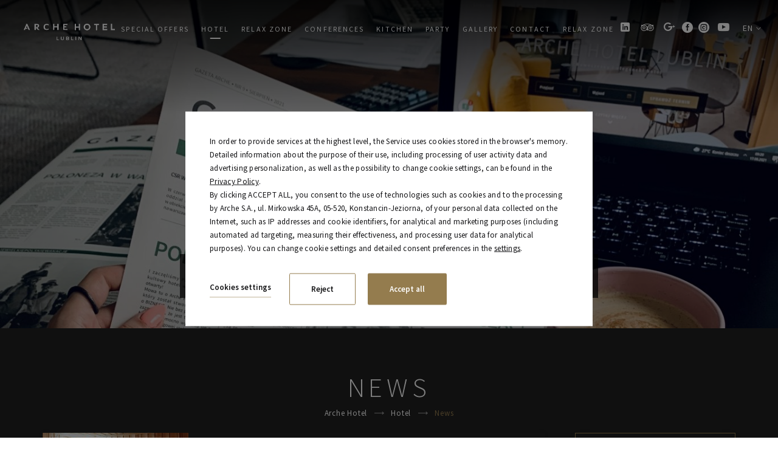

--- FILE ---
content_type: text/html; charset=UTF-8
request_url: https://archehotellublin.pl/en/hotel/news
body_size: 30686
content:
<!DOCTYPE html> <html itemscope itemtype="http://schema.org/WebPage" lang="en" class=" md-desktop no-js"> <head> <meta charset="UTF-8"> <title>News | Arche Lublin</title> <meta property="og:title" content="News | Arche Lublin" /> <meta property="og:image" content="https://u.profitroom.pl/2018-archehotellublin-pl/thumb/1200x630/uploads/IMG-3175kopia2.jpg" /> <meta property="og:site_name" content="Arche Lublin" /> <meta name="description" content="Arche Lublin" /> <meta property="og:description" content="Arche Lublin" /> <meta property="og:type" content="hotel" /> <meta property="og:url" content="https://archehotellublin.pl/hotel/news" /> <meta name="viewport" content="width=device-width, user-scalable=no, initial-scale=1"> <meta http-equiv="X-UA-Compatible" content="IE=edge"> <meta name="format-detection" content="telephone=no"> <meta name="google" content="notranslate"> <script>
!function(e,t,n,a,c,l,m,o,d,f,h,i){c[l]&&(d=e.createElement(t),d[n]=c[l],e[a]("head")[0].appendChild(d),e.documentElement.className+=" wf-cached"),function s(){for(d=e[a](t),f="",h=0;h<d.length;h++)i=d[h][n],i.match(m)&&(f+=i);f&&(c[l]="/**/"+f),setTimeout(s,o+=o)}()}(document,"style","innerHTML","getElementsByTagName",localStorage,"tk",/^@font|^\.tk-/,100);
</script> <script>
WebFontConfig = {
google: {
families: ['Source+Sans+Pro:300,400,500,600,700']
},
active: function() {
setTimeout(function() {
if (typeof jQuery !== 'undefined') $(window).trigger('resize');
}, 10);
}
};
(function(d) {
var wf = d.createElement('script'), s = d.scripts[0];
wf.src = 'https://ajax.googleapis.com/ajax/libs/webfont/1.5.18/webfont.js';
wf.async = 'true';
s.parentNode.insertBefore(wf, s);
})(document);
</script> <link rel="stylesheet" type="text/css" href="/dist/css/styles.css?0e948600b027937b7977d2a0025beed52630076e" /> <link rel="icon" href="/favicon.ico" type="image/x-icon" /> <script src="//cdnjs.cloudflare.com/ajax/libs/js-cookie/2.2.1/js.cookie.min.js"></script> <script type="application/javascript">
(function initGTMLayer(window) {
window.dataLayer = window.dataLayer || [];
var jsonCookiesPolicy = Cookies.get("_CookiesPolicyAccepted");
if (typeof jsonCookiesPolicy !== "undefined") {
var cookiesPolicy = JSON.parse(jsonCookiesPolicy);
window.dataLayer.push({
'cookieConsentCategory': cookiesPolicy
});
window.beAcceptedCookiePolicies = cookiesPolicy;
}
})(window);
</script> <!-- Google Tag Manager --> <script>(function(w,d,s,l,i){w[l]=w[l]||[];w[l].push({'gtm.start':
new Date().getTime(),event:'gtm.js'});var f=d.getElementsByTagName(s)[0],
j=d.createElement(s),dl=l!='dataLayer'?'&l='+l:'';j.async=true;j.src=
'https://www.googletagmanager.com/gtm.js?id='+i+dl;f.parentNode.insertBefore(j,f);
})(window,document,'script','dataLayer','GTM-TM9544D');</script> <!-- End Google Tag Manager --> <!-- Google Tag Manager --> <script>(function(w,d,s,l,i){w[l]=w[l]||[];w[l].push({'gtm.start':
new Date().getTime(),event:'gtm.js'});var f=d.getElementsByTagName(s)[0],
j=d.createElement(s),dl=l!='dataLayer'?'&l='+l:'';j.async=true;j.src=
'https://www.googletagmanager.com/gtm.js?id='+i+dl;f.parentNode.insertBefore(j,f);
})(window,document,'script','dataLayer','GTM-55KZ39XD');</script> <!-- End Google Tag Manager --></head> <body id="en" class="site-body " data-version="0e948600b027937b7977d2a0025beed52630076e" data-env="live" data-apikey="AIzaSyBdgUH_QnGAsDsYVmWpWZ_rMiYLYWppd5k"> <svg id="svg-sprites-hld"> <defs> <symbol id="svg-profitroom-logo-light" viewBox="0 0 251.7 60.5"> <path fill="#fff" d="M25.3,36.4L25.3,36.4c0-6.3-3.4-9.5-10.3-9.5H0l0,33.5h7V32.3l7.6,0c2.7,0,4.1,1.4,4.2,3.9c0,0,0,2.6,0,2.9
c0,2.8-1.4,4.2-4.2,4.2l-4.7,0l0,5.5l5.1,0c6.8,0,10.3-3.2,10.3-9.5C25.3,38.9,25.3,36.4,25.3,36.4z"/> <path fill="#fff" d="M210.9,60.5l0-17.4c0-4.3-2-6.5-6-6.5h-7.3c-1.2,0-2.2,0.2-3,0.6c-0.8-0.4-1.8-0.6-3-0.6h-13.3l0,23.9h6
l0-15.8c0-2.2,0-3.3,2.9-3.3h2.1c2.3,0.2,2.3,1.3,2.3,3.3l0,15.8h6h0l0-15.8c0-2.1,0-3.2,2.3-3.3h2.1c2.9,0,2.9,1.1,2.9,3.3l0,15.8
H210.9z"/> <path fill="#fff" d="M37.2,41.4l2.2,0l0-4.8h-5.1c-4,0-6,2.2-6,6.5l0,17.5h6l0-15.8C34.3,42.4,34.3,41.3,37.2,41.4z"/> <path fill="#fff" d="M119.7,41.4l2.2,0l0-4.8h-5.1c-4,0-6,2.2-6,6.5l0,17.5h6l0-15.8C116.8,42.4,116.9,41.3,119.7,41.4z"/> <path fill="#fff" d="M76.9,31.7h3.6v-4.8H74c-4,0-6,2.1-6,6.4v27.1l6,0l0-19.1h5.3v-4.8H74V35C74,32.8,74,31.7,76.9,31.7z"/> <path fill="#fff" d="M104.2,55.7c-2.9,0-2.9-1.1-2.9-3.3v-11l0,0l5.3,0v-4.8h-5.3v-4.8h-6l0,22.3c0,4.3,2,6.4,6,6.4h5.3v-4.8
H104.2z"/> <path fill="#fff" d="M124.1,48.5c0-8,3.9-12,11.8-12c7.9, 0,11.8,4,11.8,12c0,8-3.9,12-11.8,12C128,60.5,124.1,56.5,124.1,48.5z
M135.9,55.9c3.9,0,5.8-2.5,5.8-7.5c0-4.9-1.9-7.3-5.8-7.3c-3.9,0-5.8,2.4-5.8,7.3C130.1,53.4,132,55.9,135.9,55.9z"/> <path fill="#fff" d="M150.7,48.5c0-8,3.9-12,11.8-12c7.9,0,11.8,4,11.8,12c0,8-3.9,12-11.8,12C154.6,60.5,150.7,56.5,150.7,48.5z
M162.5,55.9c3.9,0,5.8-2.5,5.8-7.5c0-4.9-1.9-7.3-5.8-7.3c-3.9,0-5.8,2.4-5.8,7.3C156.7,53.4,158.6,55.9,162.5,55.9z"/> <path fill="#fff" d="M41.4,48.5c0-8,3.9-12,11.8-12c7.9,0,11.8,4,11.8,12c0,8-3.9,12-11.8,12C45.4,60.5,41.5,56.5,41.4,48.5z
M53.3,55.9c3.9,0,5.8-2.5,5.8-7.5c0-4.9-1.9-7.3-5.8-7.3c-3.9,0-5.8,2.4-5.8,7.3C47.5,53.4,49.4,55.9,53.3,55.9z"/> <rect x="84.7" y="36.6" fill="#fff" width="6.1" height="23.9"/> <rect x="84.7" y="26.9" fill="#fff" width="6.1" height="4.8"/> <polygon fill="#00aeef" points="234.5,0 234.5,0 217.4,9.8 222.2,12.5 234.5,5.4 246.8,12.5 251.7,9.8 "/> <polygon fill="#00aeef" points="228.9,15.6 230.6,18.6 222.2,23.2 222.2,12.5 217.4,9.8 217.4,28.7 219.7,30 233,22.7 233,22.7
233,22.7 234.8,25.6 240.9,15.7 240.9,15.7 240.9,15.6 "/> <polygon fill="#00aeef" points="251.7,9.8 246.8,12.5 246.8,26 234.5,33.1 234.5,38.5 251.7,28.7 251.7,28.7 "/> <polygon fill="#00aeef" points="227.6,29.1 222.6,31.7 234.5,38.5 234.5,33.1 "/> </symbol> <symbol id="svg-profitroom-logo-light-mono" viewBox="0 0 251.7 60.5"> <path fill="#80807f" d="M25.3,36.4L25.3,36.4c0-6.3-3.4-9.5-10.3-9.5H0l0,33.5h7V32.3l7.6,0c2.7,0,4.1,1.4,4.2,3.9c0,0,0,2.6,0,2.9
c0,2.8-1.4,4.2-4.2,4.2l-4.7,0l0,5.5l5.1,0c6.8,0,10.3-3.2,10.3-9.5C25.3,38.9,25.3,36.4,25.3,36.4z"/> <path fill="#80807f" d="M210.9,60.5l0-17.4c0-4.3-2-6.5-6-6.5h-7.3c-1.2,0-2.2,0.2-3,0.6c-0.8-0.4-1.8-0.6-3-0.6h-13.3l0,23.9h6
l0-15.8c0-2.2,0-3.3,2.9-3.3h2.1c2.3,0.2,2.3,1.3,2.3,3.3l0,15.8h6h0l0-15.8c0-2.1,0-3.2,2.3-3.3h2.1c2.9,0,2.9,1.1,2.9,3.3l0,15.8
H210.9z"/> <path fill="#80807f" d="M37.2,41.4l2.2,0l0-4.8h-5.1c-4,0-6,2.2-6,6.5l0,17.5h6l0-15.8C34.3,42.4,34.3,41.3,37.2,41.4z"/> <path fill="#80807f" d="M119.7,41.4l2.2,0l0-4.8h-5.1c-4,0-6,2.2-6,6.5l0,17.5h6l0-15.8C116.8,42.4,116.9,41.3,119.7,41.4z"/> <path fill="#80807f" d="M76.9,31.7h3.6v-4.8H74c-4,0-6,2.1-6,6.4v27.1l6,0l0-19.1h5.3v-4.8H74V35C74,32.8,74,31.7,76.9,31.7z"/> <path fill="#80807f" d="M104.2,55.7c-2.9,0-2.9-1.1-2.9-3.3v-11l0,0l5.3,0v-4.8h-5.3v-4.8h-6l0,22.3c0,4.3,2,6.4,6,6.4h5.3v-4.8
H104.2z"/> <path fill="#80807f" d="M124.1,48.5c0-8,3.9-12,11.8-12c7.9,0,11.8,4,11.8,12c0,8-3.9,12-11.8,12C128,60.5,124.1,56.5,124.1,48.5z
M135.9,55.9c3.9,0,5.8-2.5,5.8-7.5c0-4.9-1.9-7.3-5.8-7.3c-3.9,0-5.8,2.4-5.8,7.3C130.1,53.4,132,55.9,135.9,55.9z"/> <path fill="#80807f" d="M150.7,48.5c0-8,3.9-12,11.8-12c7.9,0,11.8,4,11.8,12c0,8-3.9,12-11.8,12C154.6,60.5,150.7,56.5,150.7,48.5z
M162.5,55.9c3.9,0,5.8-2.5,5.8-7.5c0-4.9-1.9-7.3-5.8-7.3c-3.9,0-5.8,2.4-5.8,7.3C156.7,53.4,158.6,55.9,162.5,55.9z"/> <path fill="#80807f" d="M41.4,48.5c0-8,3.9-12,11.8-12c7.9,0,11.8,4,11.8,12c0,8-3.9,12-11.8,12C45.4,60.5,41.5,56.5,41.4,48.5z
M53.3,55.9c3.9,0,5.8-2.5,5.8-7.5c0-4.9-1.9-7.3-5.8-7.3c-3.9,0-5.8,2.4-5.8,7.3C47.5,53.4,49.4,55.9,53.3,55.9z"/> <rect x="84.7" y="36.6" fill="#80807f" width="6.1" height="23.9"/> <rect x="84.7" y="26.9" fill="#80807f" width="6.1" height="4.8"/> <polygon fill="#80807f" points="234.5,0 234.5,0 217.4,9.8 222.2,12.5 234.5,5.4 246.8,12.5 251.7,9.8 "/> <polygon fill="#80807f" points="228.9,15.6 230.6,18.6 222.2,23.2 222.2,12.5 217.4,9.8 217.4,28.7 219.7,30 233,22.7 233,22.7
233,22.7 234.8,25.6 240.9,15.7 240.9,15.7 240.9,15.6 "/> <polygon fill="#80807f" points="251.7,9.8 246.8,12.5 246.8,26 234.5,33.1 234.5,38.5 251.7,28.7 251.7,28.7 "/> <polygon fill="#80807f" points="227.6,29.1 222.6,31.7 234.5,38.5 234.5,33.1 "/> </symbol> <symbol id="svg-arrow" viewBox="0 0 44.03 17"> <path d="M4907.16,2336.88a0.67,0.67,0,0,0,0,.93,0.635,0.635,0,0,0,.46.19,0.613,0.613,0,0,0,.45-0.19l7.75-7.84a0.826,0.826,0,0,0,.14-0.22,0.717,0.717,0,0,0,0-.5,0.771,0.771,0,0,0-.14-0.21l-7.75-7.84a0.628,0.628,0,0,0-.91,0,0.658,0.658,0,0,0,0,.92l6.64,6.73h-41.16a0.647,0.647,0,0,0-.64.65,0.655,0.655,0,0,0,.64.66h41.16Z" transform="translate(-4872 -2321)"/> </symbol> </defs> </svg> <header class="site-top hide-on-768 js-site-top"> <div class="l-wrapper l-wrapper--wide"> <button class="site-top-mobile-btn js-mobile-btn"> <span class="text">menu</span> <span class="menu-icon"> <span></span> <span></span> <span></span> </span> </button> </div> <a href="/en/" class="site-logo-hld "> <img class="site-logo site-logo--initial" src="/img/logo.png" width="150" alt="Arche Lublin, Lublin" /> <img class="site-logo site-logo--hover" src="/img/logo-scroll.png" width="58" height="21" alt="Arche Lublin, Lublin" /> </a> <a class="site-home-hld " href="/en/"> <span class="u-sr-only">Main page</span> </a> <ul class="nav-primary is-right"> <li class="nav-primary__item  "> <a class="nav-primary__link   " href="/en/packages" > <span class="nav-primary__text">Special Offers</span> </a> </li> <li class="nav-primary__item is-active is-parent"> <a class="nav-primary__link is-active js-doubletap " href="/en/hotel-page-169742" > <span class="nav-primary__text">Hotel</span> </a> <div class="nav-primary__subnav is-active" data-nav-id="95916"> <ul class="nav-primary__subnav-inner"> <li class="nav-subnav__item  "> <a class="nav-subnav__link  " href="/en/hotel/about-us " > <span class="nav-subnav__text">About Us</span> </a> </li> <li class="nav-subnav__item  "> <a class="nav-subnav__link  " href="/en/hotel/rooms " > <span class="nav-subnav__text">Rooms</span> </a> </li> <li class="nav-subnav__item is-active "> <a class="nav-subnav__link is-active " href="/en/hotel/news " > <span class="nav-subnav__text">News</span> </a> </li> <li class="nav-subnav__item  "> <a class="nav-subnav__link  " href="/en/programy-i-partnerstwa " > <span class="nav-subnav__text">PROGRAMY I PARTNERSTWA</span> </a> </li> <li class="nav-subnav__item  "> <a class="nav-subnav__link  " href="/en/hotel/arche-group " > <span class="nav-subnav__text">Arche Group</span> </a> </li> <li class="nav-subnav__item  "> <a class="nav-subnav__link  " href="/en/hotel/opinions " > <span class="nav-subnav__text">Opinions</span> </a> </li> <li class="nav-subnav__item  "> <a class="nav-subnav__link  " href="/en/long-term-accommodation-page-178092 " > <span class="nav-subnav__text">Long Term Accommodation</span> </a> </li> <li class="nav-subnav__item  "> <a class="nav-subnav__link  " href="/en/hotel-rules-and-regulations-page-352450 " > <span class="nav-subnav__text">HOTEL RULES AND REGULATIONS</span> </a> </li> <li class="nav-subnav__item  "> <a class="nav-subnav__link  " href="/en/rodo " > <span class="nav-subnav__text">RODO</span> </a> </li> <li class="nav-subnav__item  "> <a class="nav-subnav__link  " href="/en/hotel/polityka-prywatnosci " > <span class="nav-subnav__text">POLITYKA PRYWATNOŚCI</span> </a> </li> </ul> </div> </li> <li class="nav-primary__item  "> <a class="nav-primary__link   " href="/en/relax-zone-page-344362" > <span class="nav-primary__text">RELAX ZONE</span> </a> </li> <li class="nav-primary__item  is-parent"> <a class="nav-primary__link  js-doubletap " href="/en/conferences" > <span class="nav-primary__text">Conferences</span> </a> <div class="nav-primary__subnav " data-nav-id="95943"> <ul class="nav-primary__subnav-inner"> <li class="nav-subnav__item  "> <a class="nav-subnav__link  " href="/en/conferences/conference-offer " > <span class="nav-subnav__text">Conference offer</span> </a> </li> <li class="nav-subnav__item  "> <a class="nav-subnav__link  " href="/en/conferences/conference-hall " > <span class="nav-subnav__text">Conference hall</span> </a> </li> </ul> </div> </li> <li class="nav-primary__item  is-parent"> <a class="nav-primary__link  js-doubletap " href="/en/kitchen" > <span class="nav-primary__text">Kitchen</span> </a> <div class="nav-primary__subnav " data-nav-id="95922"> <ul class="nav-primary__subnav-inner"> <li class="nav-subnav__item  "> <a class="nav-subnav__link  " href="/en/kitchen/kulturalna-restaurant " > <span class="nav-subnav__text">Kulturalna Restaurant</span> </a> </li> <li class="nav-subnav__item  "> <a class="nav-subnav__link  " href="/en/kitchen/menu " > <span class="nav-subnav__text">Menu</span> </a> </li> <li class="nav-subnav__item  "> <a class="nav-subnav__link  " href="/en/kitchen/lobby-bar " > <span class="nav-subnav__text">Lobby Bar</span> </a> </li> <li class="nav-subnav__item  "> <a class="nav-subnav__link  " href="/en/kitchen/sky-bar " > <span class="nav-subnav__text">Sky Bar</span> </a> </li> </ul> </div> </li> <li class="nav-primary__item  "> <a class="nav-primary__link   " href="/en/party-page-216913" > <span class="nav-primary__text">Party</span> </a> </li> <li class="nav-primary__item  "> <a class="nav-primary__link   " href="/en/gallery" > <span class="nav-primary__text">Gallery</span> </a> </li> <li class="nav-primary__item  "> <a class="nav-primary__link   " href="/en/contact" > <span class="nav-primary__text">Contact</span> </a> </li> <li class="nav-primary__item  "> <a class="nav-primary__link   " href="/en/relax-zone" > <span class="nav-primary__text">Relax zone</span> </a> </li> </ul> <ul class="socials socials--header socials--regular"> <li class="socials__item socials__item--regular"> <a href="https://www.linkedin.com/in/arche-hotel-lublin-716a9228a/" title="Linkedin" class="socials__link is-linkedin socials__link--regular" target="_blank" > <span class="icon icon-linkedin socials__icon--linkedin socials__icon"></span> <span class="u-sr-only">Linkedin</span> </a> </li> <li class="socials__item socials__item--regular"> <a href="https://pl.tripadvisor.com/Hotel_Review-g274818-d15676403-Reviews-Arche_Hotel_Lublin-Lublin_Lublin_Province_Eastern_Poland.html" title="TripAdvisor" class="socials__link is-tripadvisor socials__link--regular" target="_blank" > <span class="icon icon-tripadvisor socials__icon--tripadvisor socials__icon"></span> <span class="u-sr-only">TripAdvisor</span> </a> </li> <li class="socials__item socials__item--regular"> <a href="https://www.google.com/travel/hotels/Arche%20Hotel%20Lublin/entity/CgsIkMH7lZmege6rARAB?hrf=CgUI3gIQACIDUExOKhYKBwjkDxADGB8SBwjkDxAEGAEYASgAsAEAWAFoAZoBCBIGTHVibGluogESCggvbS8wandfNRIGTHVibGluqgEKCgIIIRICCFsYAaoBCgoCCBwSAghzGAGSAQIgAQ&rp=aAE4AQ" title="Google+" class="socials__link is-google-plus socials__link--regular" target="_blank" rel="publisher"> <span class="icon icon-google-plus socials__icon--google-plus socials__icon"></span> <span class="u-sr-only">Google+</span> </a> </li> <li class="socials__item socials__item--regular"> <a href="https://www.facebook.com/hotelarchelublin/" title="Facebook" class="socials__link is-fb socials__link--regular" target="_blank" > <span class="icon icon-fb socials__icon--fb socials__icon"></span> <span class="u-sr-only">Facebook</span> </a> </li> <li class="socials__item socials__item--regular"> <a href="https://www.instagram.com/archehotellublin/" title="Instagram" class="socials__link is-insta socials__link--regular" target="_blank" > <span class="icon icon-insta socials__icon--insta socials__icon"></span> <span class="u-sr-only">Instagram</span> </a> </li> <li class="socials__item socials__item--regular"> <a href="https://www.youtube.com/channel/UCciOOtgCargNFJw2BzR12Qw" title="YouTube" class="socials__link is-youtube socials__link--regular" target="_blank" > <span class="icon icon-youtube socials__icon--youtube socials__icon"></span> <span class="u-sr-only">YouTube</span> </a> </li> </ul> <div class="nav-lang-dropdown"> <span class="nav-lang-current">en <span class="icon icon-arrow-normal-down"></span></span> <div class="nav-lang-list"> <ul class="nav-lang-list-inner"> <li> <a href="/hotel/news"> <span>pl</span> </a> </li> <li> <a href="http://archehotellublin.pl/ru"> <span>ru</span> </a> </li> </ul> </div> </div> <button class="site-top__booking-btn js-open-upper">book online</button> </header> <header class="site-top-mobile flex-on-768 js-site-top"> <div class="site-top-mobile__logo-hld"> <a class="site-top-mobile__logo" href="/en/"> <img src="/img/logo.png"  alt="Arche Lublin, Lublin" /> </a> </div> <div class="site-top-mobile__col site-top-mobile__col--left site-top-mobile__signet-hld"> <a class="site-top-mobile__signet" href="/en/"> <img class="site-logo site-logo--hover" src="/img/logo-scroll.png" width="58" height="21" alt="Arche Lublin, Lublin" /> </a> </div> <div class="site-top-mobile__col site-top-mobile__col--center site-top-mobile__booking-btn-hld"> <button class="site-btn  site-top-mobile__booking-btn js-open-upper-simple js-gtag"
data-ga-event-name="open from site top"
data-ga-event-category="booking engine">book online</button> </div> <div class="site-top-mobile__col site-top-mobile__col--right site-top-mobile__btn-hld"> <button class="site-top-mobile__btn js-mobile-btn"> <span class="site-top__hamburger"> <span class="site-top__hamburger--1"></span> <span class="site-top__hamburger--2"></span> <span class="site-top__hamburger--3"></span> </span> <span class="text">menu</span> </button> </div> </header> <section id="banners" class="l-section banners banners--medium"> <div class="slider-video"> <div class="slider-video__inner  "> <div
class="slider-video__background slider"> <picture class="cvr-pic"><source media="(max-width: 360px) and (-webkit-min-device-pixel-ratio: 1.3), (max-width: 360px) and (-o-min-device-pixel-ratio: 13/10), (max-width: 360px) and (min-resolution: 120dpi)" srcset="https://u.profitroom.pl/2018-archehotellublin-pl/thumb/720x640/uploads/IMG-3175kopia2.jpg"><source media="(max-width: 360px)" srcset="https://u.profitroom.pl/2018-archehotellublin-pl/thumb/360x320/uploads/IMG-3175kopia2.jpg"><source media="(max-width: 480px) and (-webkit-min-device-pixel-ratio: 1.3), (max-width: 480px) and (-o-min-device-pixel-ratio: 13/10), (max-width: 480px) and (min-resolution: 120dpi)" srcset="https://u.profitroom.pl/2018-archehotellublin-pl/thumb/960x800/uploads/IMG-3175kopia2.jpg"><source media="(max-width: 480px)" srcset="https://u.profitroom.pl/2018-archehotellublin-pl/thumb/480x400/uploads/IMG-3175kopia2.jpg"><source media="(max-width: 600px) and (-webkit-min-device-pixel-ratio: 1.3), (max-width: 600px) and (-o-min-device-pixel-ratio: 13/10), (max-width: 600px) and (min-resolution: 120dpi)" srcset="https://u.profitroom.pl/2018-archehotellublin-pl/thumb/1200x900/uploads/IMG-3175kopia2.jpg"><source media="(max-width: 600px)" srcset="https://u.profitroom.pl/2018-archehotellublin-pl/thumb/600x450/uploads/IMG-3175kopia2.jpg"><source media="(max-width: 768px)" srcset="https://u.profitroom.pl/2018-archehotellublin-pl/thumb/768x615/uploads/IMG-3175kopia2.jpg"><source media="(max-width: 1024px)" srcset="https://u.profitroom.pl/2018-archehotellublin-pl/thumb/1024x575/uploads/IMG-3175kopia2.jpg"><source media="(max-width: 1366px)" srcset="https://u.profitroom.pl/2018-archehotellublin-pl/thumb/1366x575/uploads/IMG-3175kopia2.jpg"><source media="(max-width: 1440px)" srcset="https://u.profitroom.pl/2018-archehotellublin-pl/thumb/1440x675/uploads/IMG-3175kopia2.jpg"><source media="(max-width: 1600px)" srcset="https://u.profitroom.pl/2018-archehotellublin-pl/thumb/1600x675/uploads/IMG-3175kopia2.jpg"><img src="https://u.profitroom.pl/2018-archehotellublin-pl/thumb/1920x810/uploads/IMG-3175kopia2.jpg" class="cvr-pic__img" alt="Arche Lublin, Lublin"></picture> <div class="hero hero--medium"> <div class="site-panel-hld site-panel-hld--glued"> <div class="site-panel"> <div class="dates-hld"> <div class="date-hld date-hld--arrival js-checkin-box" data-month-name-1="Jan." data-month-name-2="Feb." data-month-name-3="Mar." data-month-name-4="Apr." data-month-name-5="May" data-month-name-6="Jun." data-month-name-7="Jul." data-month-name-8="Aug." data-month-name-9="Sep." data-month-name-10="Oct." data-month-name-11="Nov." data-month-name-12="Dec."> <span class="date-hld__placeholder">Arrival</span> <div class="date-hld__date-hld"> <span class="date-hld__day-number date-hld__day-number--checkin js-date-hld__day-number"></span> <span class="date-hld__month js-date-hld__month"></span> <span class="date-hld__year js-date-hld__year"></span> </div> <span class="icon icon-calendar"></span> <input type="hidden" class="js-input-checkin" name="checkin" value="2026-01-22"> </div> <div class="date-hld date-hld--departure js-checkout-box"> <span class="date-hld__placeholder">Departure</span> <div class="date-hld__date-hld"> <span class="date-hld__day-number js-date-hld__day-number"></span> <span class="date-hld__month js-date-hld__month"></span> <span class="date-hld__year js-date-hld__year"></span> </div> <span class="icon icon-calendar"></span> <input type="hidden" class="js-input-checkout" name="checkout" value="2026-01-23"> </div> </div> <button class="site-panel__btn site-btn js-open-upper" data-checkin="" data-checkout="">Check availability</button> </div> </div> </div> </div> </div> </div> </section> <section class="l-section is-paddington"> <div class="l-wrapper l-wrapper--narrow"> <div class="l-centered-title-hld"> <h1 class="t-page-title">News</h1> <div class="c-breadcrumbs c-breadcrumbs--normal"> <ol class="c-breadcrumbs__list c-breadcrumbs__list--normal" itemscope itemtype="http://schema.org/BreadCrumbList"> <li class="c-breadcrumbs__list-item" itemprop="itemListElement" itemscope itemtype="http://schema.org/ListItem"> <a class="c-breadcrumbs__list-item-text c-breadcrumbs__list-item-text--link" href="/en/" title="Arche Hotel" itemprop="item"> <span itemprop="name">Arche Hotel</span> </a> <meta itemprop="position" content="1" /> </li> <li class="c-breadcrumbs__list-item" itemprop="itemListElement" itemscope itemtype="http://schema.org/ListItem"> <a class="c-breadcrumbs__list-item-text c-breadcrumbs__list-item-text--link" href="/en/hotel-page-169742" title="Hotel" itemprop="item"> <span itemprop="name">Hotel</span> </a> <meta itemprop="position" content="2" /> </li> <li class="c-breadcrumbs__list-item c-breadcrumbs__list-item--last" itemprop="itemListElement" itemscope itemtype="http://schema.org/ListItem"> <span class="c-breadcrumbs__list-item-text c-breadcrumbs__list-item-text--last" itemprop="name">News</span> <meta itemprop="position" content="3" /> </li> </ol> </div> </div> </div> <div class="l-wrapper l-wrapper--main-n-sidebar"> <div class="l-main js-ajax-container"> <div class="cards-hld"> <a href="/en/hotel/news/news-details?NewsID=95604" class="card"> <div class="card__bg-hld"> <div class="card__bg js-img-lazyliquid"> <img class="js-img-lazy" src="/img/blank.gif" data-src="https://u.profitroom.pl/2018-archehotellublin-pl/thumb/240x240/uploads/lublin_hotel_54.JPG" alt="Strefa relaksu chwilowo nieczynna" /> </div> </div> <div class="card__content "> <p class="card__title t-item-title t-item-title--big t-item-title--serif t-item-title--accent card__title--with-date">Strefa relaksu chwilowo nieczynna</p> <span class="card__published"><span class="day">20</span> Jan. 2026</span> <p class="card__text">Szanowni Goście, rozpoczęliśmy remont strefy relaksu. Siłownia i sauna będą nieczynne do 25 stycznia 2026.
Za niedogodności ...</p> <span class="card__button">show details</span> </div> </a> <a href="/en/hotel/news/news-details?NewsID=95366" class="card"> <div class="card__bg-hld"> <div class="card__bg js-img-lazyliquid"> <img class="js-img-lazy" src="/img/blank.gif" data-src="https://u.profitroom.pl/2018-archehotellublin-pl/thumb/240x240/uploads/Projektbeznazwy8.jpg" alt="Długi weekend majowy" /> </div> </div> <div class="card__content "> <p class="card__title t-item-title t-item-title--big t-item-title--serif t-item-title--accent card__title--with-date">Długi weekend majowy</p> <span class="card__published"><span class="day">14</span> Jan. 2026</span> <p class="card__text">Nie możesz się zdecydować, czy maj&oacute;wkę spędzić bliżej natury, czy w tętniącym życiem mieście? Arche Hotel ...</p> <span class="card__button">show details</span> </div> </a> <a href="/en/hotel/news/news-details?NewsID=95242" class="card"> <div class="card__bg-hld"> <div class="card__bg js-img-lazyliquid"> <img class="js-img-lazy" src="/img/blank.gif" data-src="https://u.profitroom.pl/2018-archehotellublin-pl/thumb/240x240/uploads/14.jpg" alt="Kobiecy Wiecz&oacute;r w restauracji Kulturalna" /> </div> </div> <div class="card__content "> <p class="card__title t-item-title t-item-title--big t-item-title--serif t-item-title--accent card__title--with-date">Kobiecy Wieczór w restauracji Kulturalna</p> <span class="card__published"><span class="day">9</span> Jan. 2026</span> <p class="card__text">To będzie wiecz&oacute;r celebracji kobiecości, dobrego smaku i wsp&oacute;lnych chwil &mdash; idealny prezent lub pretekst ...</p> <span class="card__button">show details</span> </div> </a> <a href="/en/hotel/news/news-details?NewsID=95220" class="card"> <div class="card__bg-hld"> <div class="card__bg js-img-lazyliquid"> <img class="js-img-lazy" src="/img/blank.gif" data-src="https://u.profitroom.pl/2018-archehotellublin-pl/thumb/240x240/uploads/24.jpg" alt="Wielkanoc w Arche Lublin" /> </div> </div> <div class="card__content "> <p class="card__title t-item-title t-item-title--big t-item-title--serif t-item-title--accent card__title--with-date">Wielkanoc w Arche Lublin</p> <span class="card__published"><span class="day">9</span> Jan. 2026</span> <p class="card__text">Wielkanoc w gronie najbliższych &ndash; bez pośpiechu, gotowania i obowiązk&oacute;w.
</p> <span class="card__button">show details</span> </div> </a> <a href="/en/hotel/news/news-details?NewsID=95190" class="card"> <div class="card__bg-hld"> <div class="card__bg js-img-lazyliquid"> <img class="js-img-lazy" src="/img/blank.gif" data-src="https://u.profitroom.pl/2018-archehotellublin-pl/thumb/240x240/uploads/Projektbeznazwy3.jpg" alt="Ferie zimowe w Lublinie | 4 + 1 gratis" /> </div> </div> <div class="card__content "> <p class="card__title t-item-title t-item-title--big t-item-title--serif t-item-title--accent card__title--with-date">Ferie zimowe w Lublinie | 4 + 1 gratis</p> <span class="card__published"><span class="day">8</span> Jan. 2026</span> <p class="card__text">Szukasz pomysłu na ferie, kt&oacute;re połączą odpoczynek, zwiedzanie i niezapomniane wrażenia? Zapraszamy do Lublina ...</p> <span class="card__button">show details</span> </div> </a> <a href="/en/hotel/news/news-details?NewsID=95120" class="card"> <div class="card__bg-hld"> <div class="card__bg js-img-lazyliquid"> <img class="js-img-lazy" src="/img/blank.gif" data-src="https://u.profitroom.pl/2018-archehotellublin-pl/thumb/240x240/uploads/Projektbeznazwy2.jpg" alt="4-daniowa kolacja Walentynkowa dla Dwojga" /> </div> </div> <div class="card__content "> <p class="card__title t-item-title t-item-title--big t-item-title--serif t-item-title--accent card__title--with-date">4-daniowa kolacja Walentynkowa dla Dwojga</p> <span class="card__published"><span class="day">7</span> Jan. 2026</span> <p class="card__text">Restauracja &quot;Kulturalna&quot;
ul. Zamojska 30, Lublin
13-15 luty 2026 | piątek - niedziela
Cena kolacji: 300 ...</p> <span class="card__button">show details</span> </div> </a> <a href="/en/hotel/news/news-details?NewsID=95116" class="card"> <div class="card__bg-hld"> <div class="card__bg js-img-lazyliquid"> <img class="js-img-lazy" src="/img/blank.gif" data-src="https://u.profitroom.pl/2018-archehotellublin-pl/thumb/240x240/uploads/Projektbeznazwy6.jpg" alt="WALENTYNKOWY WEEKEND 2026" /> </div> </div> <div class="card__content "> <p class="card__title t-item-title t-item-title--big t-item-title--serif t-item-title--accent card__title--with-date">WALENTYNKOWY WEEKEND 2026</p> <span class="card__published"><span class="day">6</span> Jan. 2026</span> <p class="card__text">13-15 lutego 2026 piątek &ndash; niedziela
Cena za pobyt 2 os&oacute;b: 1200 zł
</p> <span class="card__button">show details</span> </div> </a> <a href="/en/hotel/news/news-details?NewsID=93558" class="card"> <div class="card__bg-hld"> <div class="card__bg js-img-lazyliquid"> <img class="js-img-lazy" src="/img/blank.gif" data-src="https://u.profitroom.pl/2018-archehotellublin-pl/thumb/240x240/uploads/RoweKwadratlubLogo.jpg" alt="Jesienny relaks dla Seniora" /> </div> </div> <div class="card__content "> <p class="card__title t-item-title t-item-title--big t-item-title--serif t-item-title--accent card__title--with-date">Jesienny relaks dla Seniora</p> <span class="card__published"><span class="day">5</span> Nov. 2025</span> <p class="card__text">Kochani Seniorzy &ndash; to czas tylko dla Was! Z okazji Światowego Dnia Seniora (14 listopada) z ogromną wdzięcznością ...</p> <span class="card__button">show details</span> </div> </a> <a href="/en/hotel/news/news-details?NewsID=92944" class="card"> <div class="card__bg-hld"> <div class="card__bg js-img-lazyliquid"> <img class="js-img-lazy" src="/img/blank.gif" data-src="https://u.profitroom.pl/2018-archehotellublin-pl/thumb/240x240/uploads/Czarno-BiaaPodrKwadratFotoksika.jpg" alt="Zniżka dla seniora: -10% z Og&oacute;lnopolską Kartą Seniora" /> </div> </div> <div class="card__content "> <p class="card__title t-item-title t-item-title--big t-item-title--serif t-item-title--accent card__title--with-date">Zniżka dla seniora: -10% z Ogólnopolską Kartą Seniora</p> <span class="card__published"><span class="day">6</span> Oct. 2025</span> <p class="card__text">
Drodzy Seniorzy,
Wasza mądrość, życiowe doświadczenie i pogoda ducha są dla nas prawdziwym źr&oacute;dłem inspiracji.</p> <span class="card__button">show details</span> </div> </a> <a href="/en/hotel/news/news-details?NewsID=92402" class="card"> <div class="card__bg-hld"> <div class="card__bg js-img-lazyliquid"> <img class="js-img-lazy" src="/img/blank.gif" data-src="https://u.profitroom.pl/2018-archehotellublin-pl/thumb/240x240/uploads/CzarneHalloweenZaproszenieMediaSpoecznocioweGrafika_1.jpg" alt="Noc Księgarń 2025 w Arche Hotelu Lublin - 10 października" /> </div> </div> <div class="card__content "> <p class="card__title t-item-title t-item-title--big t-item-title--serif t-item-title--accent card__title--with-date">Noc Księgarń 2025 w Arche Hotelu Lublin - 10 października</p> <span class="card__published"><span class="day">19</span> Sep. 2025</span> <p class="card__text">&nbsp;10 października 2025 | Start: 19:00 | Do 24:00 (godzina do negocjacji&nbsp;)
Włącz się z nami w święto niezależnych ...</p> <span class="card__button">show details</span> </div> </a> <a href="/en/hotel/news/news-details?NewsID=89392" class="card"> <div class="card__bg-hld"> <div class="card__bg js-img-lazyliquid"> <img class="js-img-lazy" src="/img/blank.gif" data-src="https://u.profitroom.pl/2018-archehotellublin-pl/thumb/240x240/uploads/5_2.png" alt="Festiwal Re:tradycja &ndash; Jarmark Jagielloński &ndash; 22&ndash;24 sierpnia 2025" /> </div> </div> <div class="card__content "> <p class="card__title t-item-title t-item-title--big t-item-title--serif t-item-title--accent card__title--with-date">Festiwal Re:tradycja – Jarmark Jagielloński – 22–24 sierpnia 2025</p> <span class="card__published"><span class="day">8</span> Jul. 2025</span> <p class="card__text">Zarezerwuj nocleg już dziś i zanurz się w wyjątkowej atmosferze letnich festiwali, ciesząc się jednocześnie komfortem ...</p> <span class="card__button">show details</span> </div> </a> <a href="/en/hotel/news/news-details?NewsID=89388" class="card"> <div class="card__bg-hld"> <div class="card__bg js-img-lazyliquid"> <img class="js-img-lazy" src="/img/blank.gif" data-src="https://u.profitroom.pl/2018-archehotellublin-pl/thumb/240x240/uploads/3_7.png" alt="Carnaval Sztukmistrz&oacute;w &ndash; 24&ndash;27 lipca 2025" /> </div> </div> <div class="card__content "> <p class="card__title t-item-title t-item-title--big t-item-title--serif t-item-title--accent card__title--with-date">Carnaval Sztukmistrzów – 24–27 lipca 2025</p> <span class="card__published"><span class="day">17</span> Jun. 2025</span> <p class="card__text">Zaplanuj wyjątkowy wyjazd i poznaj Lublin od jego najbardziej artystycznej strony. 
</p> <span class="card__button">show details</span> </div> </a> <a href="/en/hotel/news/news-details?NewsID=89384" class="card"> <div class="card__bg-hld"> <div class="card__bg js-img-lazyliquid"> <img class="js-img-lazy" src="/img/blank.gif" data-src="https://u.profitroom.pl/2018-archehotellublin-pl/thumb/240x240/uploads/4_3.png" alt="Festiwal Inne Brzmienia &ndash; 3&ndash;6 lipca 2025" /> </div> </div> <div class="card__content "> <p class="card__title t-item-title t-item-title--big t-item-title--serif t-item-title--accent card__title--with-date">Festiwal Inne Brzmienia – 3–6 lipca 2025</p> <span class="card__published"><span class="day">3</span> Jun. 2025</span> <p class="card__text">Miasto tętni życiem i kreatywnością &ndash; a Ty możesz być w samym sercu wydarzeń.
</p> <span class="card__button">show details</span> </div> </a> <a href="/en/hotel/news/news-details?NewsID=89378" class="card"> <div class="card__bg-hld"> <div class="card__bg js-img-lazyliquid"> <img class="js-img-lazy" src="/img/blank.gif" data-src="https://u.profitroom.pl/2018-archehotellublin-pl/thumb/240x240/uploads/2_6.png" alt="Noc Kultury &ndash; 7&ndash;8 czerwca 2025" /> </div> </div> <div class="card__content "> <p class="card__title t-item-title t-item-title--big t-item-title--serif t-item-title--accent card__title--with-date">Noc Kultury – 7–8 czerwca 2025</p> <span class="card__published"><span class="day">27</span> May 2025</span> <p class="card__text">Noc Kultury to jedno z najbardziej niezwykłych wydarzeń kulturalnych w Polsce, kt&oacute;re co roku przyciąga tysiące ...</p> <span class="card__button">show details</span> </div> </a> <a href="/en/hotel/news/news-details?NewsID=88576" class="card"> <div class="card__bg-hld"> <div class="card__bg js-img-lazyliquid"> <img class="js-img-lazy" src="/img/blank.gif" data-src="https://u.profitroom.pl/2018-archehotellublin-pl/thumb/240x240/uploads/ArchePosty_8.png" alt="Spotkanie Autorskie z Iloną Łepkowską" /> </div> </div> <div class="card__content "> <p class="card__title t-item-title t-item-title--big t-item-title--serif t-item-title--accent card__title--with-date">Spotkanie Autorskie z Iloną Łepkowską</p> <span class="card__published"><span class="day">3</span> May 2025</span> <p class="card__text">
Już w najbliższy czwartek 8 maja 2025 o godzinie 17.30 w Arche Hotel Lublin zapraszamy wszystkich na spotkanie ...</p> <span class="card__button">show details</span> </div> </a> <a href="/en/hotel/news/news-details?NewsID=88088" class="card"> <div class="card__bg-hld"> <div class="card__bg js-img-lazyliquid"> <img class="js-img-lazy" src="/img/blank.gif" data-src="https://u.profitroom.pl/2018-archehotellublin-pl/thumb/240x240/uploads/ArchePosty9.png" alt="Spotkanie: Tajemnica sklepu Mincla" /> </div> </div> <div class="card__content "> <p class="card__title t-item-title t-item-title--big t-item-title--serif t-item-title--accent card__title--with-date">Spotkanie: Tajemnica sklepu Mincla</p> <span class="card__published"><span class="day">15</span> Apr. 2025</span> <p class="card__text">Z okazji Światowego Dnia Książki zapraszamy na spotkanie&nbsp;
&bdquo;Tajemnica sklepu Mincla&rdquo;
Tytułową ...</p> <span class="card__button">show details</span> </div> </a> <a href="/en/hotel/news/news-details?NewsID=87768" class="card"> <div class="card__bg-hld"> <div class="card__bg js-img-lazyliquid"> <img class="js-img-lazy" src="/img/blank.gif" data-src="https://u.profitroom.pl/2018-archehotellublin-pl/thumb/240x240/uploads/1_9.png" alt="Wernisaż Agnieszki Niedziałek" /> </div> </div> <div class="card__content "> <p class="card__title t-item-title t-item-title--big t-item-title--serif t-item-title--accent card__title--with-date">Wernisaż Agnieszki Niedziałek</p> <span class="card__published"><span class="day">1</span> Apr. 2025</span> <p class="card__text">Gorąco zapraszamy do malarskiego spotkania z marzeniem - marzeniem, kt&oacute;re nigdy nie umarło, a jedynie długo czekało ...</p> <span class="card__button">show details</span> </div> </a> <a href="/en/hotel/news/news-details?NewsID=86708" class="card"> <div class="card__bg-hld"> <div class="card__bg js-img-lazyliquid"> <img class="js-img-lazy" src="/img/blank.gif" data-src="https://u.profitroom.pl/2018-archehotellublin-pl/thumb/240x240/uploads/ArchePosty_7.png" alt="Spotkanie Autorskie z Elżbietą Kursą-Leder!" /> </div> </div> <div class="card__content "> <p class="card__title t-item-title t-item-title--big t-item-title--serif t-item-title--accent card__title--with-date">Spotkanie Autorskie z Elżbietą Kursą-Leder!</p> <span class="card__published"><span class="day">1</span> Mar. 2025</span> <p class="card__text">Marzysz o chwili wytchnienia, inspiracji i refleksji? Chcesz odkryć swoje wewnętrzne możliwości, nauczyć się czerpać ...</p> <span class="card__button">show details</span> </div> </a> <a href="/en/hotel/news/news-details?NewsID=85868" class="card"> <div class="card__bg-hld"> <div class="card__bg js-img-lazyliquid"> <img class="js-img-lazy" src="/img/blank.gif" data-src="https://u.profitroom.pl/2018-archehotellublin-pl/thumb/240x240/uploads/ArchePosty_6.png" alt="Walentynkowy weekend pełen smak&oacute;w i miłości!" /> </div> </div> <div class="card__content "> <p class="card__title t-item-title t-item-title--big t-item-title--serif t-item-title--accent card__title--with-date">Walentynkowy weekend pełen smaków i miłości!</p> <span class="card__published"><span class="day">1</span> Feb. 2025</span> <p class="card__text">Walentynkowy Weekend Pełen Smak&oacute;w i Miłości
Zarezerwujcie czas na wyjątkowe chwile we dwoje i spędźcie Walentynkowy ...</p> <span class="card__button">show details</span> </div> </a> <a href="/en/hotel/news/news-details?NewsID=85596" class="card"> <div class="card__bg-hld"> <div class="card__bg js-img-lazyliquid"> <img class="js-img-lazy" src="/img/blank.gif" data-src="https://u.profitroom.pl/2018-archehotellublin-pl/thumb/240x240/uploads/Archekwadrat.png" alt="Zapraszamy na Wernisaż Bartosza Doroszuka" /> </div> </div> <div class="card__content "> <p class="card__title t-item-title t-item-title--big t-item-title--serif t-item-title--accent card__title--with-date">Zapraszamy na Wernisaż Bartosza Doroszuka</p> <span class="card__published"><span class="day">22</span> Jan. 2025</span> <p class="card__text">Bartosz Doroszuk jest absolwentem UMCS wydziału artystycznego. Jego zajawką w sztuce jest eksperymentowanie&nbsp;oraz szukanie ...</p> <span class="card__button">show details</span> </div> </a> <a href="/en/hotel/news/news-details?NewsID=83267" class="card"> <div class="card__bg-hld"> <div class="card__bg js-img-lazyliquid"> <img class="js-img-lazy" src="/img/blank.gif" data-src="https://u.profitroom.pl/2018-archehotellublin-pl/thumb/240x240/uploads/ArchePosty17.png" alt="Arche Hotel Lublin - &bdquo;Miejsce Przyjazne Seniorom&rdquo;" /> </div> </div> <div class="card__content "> <p class="card__title t-item-title t-item-title--big t-item-title--serif t-item-title--accent card__title--with-date">Arche Hotel Lublin - „Miejsce Przyjazne Seniorom”</p> <span class="card__published"><span class="day">14</span> Nov. 2024</span> <p class="card__text">Z ogromną radością informujemy, że już kolejny rok z rzędu zostaliśmy wyr&oacute;żnieni certyfikatem &bdquo;Miejsce ...</p> <span class="card__button">show details</span> </div> </a> <a href="/en/hotel/news/news-details?NewsID=83223" class="card"> <div class="card__bg-hld"> <div class="card__bg js-img-lazyliquid"> <img class="js-img-lazy" src="/img/blank.gif" data-src="https://u.profitroom.pl/2018-archehotellublin-pl/thumb/240x240/uploads/ArchePosty_5.png" alt="Wernisaż Doroty Pęksy" /> </div> </div> <div class="card__content "> <p class="card__title t-item-title t-item-title--big t-item-title--serif t-item-title--accent card__title--with-date">Wernisaż Doroty Pęksy</p> <span class="card__published"><span class="day">9</span> Nov. 2024</span> <p class="card__text">Wernisaż Doroty Pęksy &ndash; zaproszenie na niezwykłe spotkanie ze sztuką
Serdecznie zapraszamy Państwa na wyjątkowy ...</p> <span class="card__button">show details</span> </div> </a> <a href="/en/hotel/news/news-details?NewsID=83181" class="card"> <div class="card__bg-hld"> <div class="card__bg js-img-lazyliquid"> <img class="js-img-lazy" src="/img/blank.gif" data-src="https://u.profitroom.pl/2018-archehotellublin-pl/thumb/240x240/uploads/1200x1200_Grafika.jpg" alt="Zapraszamy na Festiwal Kuchnia Inspiracji 2024!" /> </div> </div> <div class="card__content "> <p class="card__title t-item-title t-item-title--big t-item-title--serif t-item-title--accent card__title--with-date">Zapraszamy na Festiwal Kuchnia Inspiracji 2024!</p> <span class="card__published"><span class="day">3</span> Nov. 2024</span> <p class="card__text">W dniach od 3 do 30 listopada 2024 roku Lublin zamienia się w stolicę kulinarnych inspiracji, a nasza restauracja z radością ...</p> <span class="card__button">show details</span> </div> </a> <a href="/en/hotel/news/news-details?NewsID=82843" class="card"> <div class="card__bg-hld"> <div class="card__bg js-img-lazyliquid"> <img class="js-img-lazy" src="/img/blank.gif" data-src="https://u.profitroom.pl/2018-archehotellublin-pl/thumb/240x240/uploads/ArchePosty15_1.png" alt="Arche Hotel Lublin &ndash; wieloletni partner Orlen Oil Motor Lublin" /> </div> </div> <div class="card__content "> <p class="card__title t-item-title t-item-title--big t-item-title--serif t-item-title--accent card__title--with-date">Arche Hotel Lublin – wieloletni partner Orlen Oil Motor Lublin</p> <span class="card__published"><span class="day">29</span> Oct. 2024</span> <p class="card__text">Arche Hotel Lublin od lat z dumą wspiera drużynę Orlen Oil Motor Lublin, towarzysząc jej zawodnikom w drodze po sukcesy ...</p> <span class="card__button">show details</span> </div> </a> <a href="/en/hotel/news/news-details?NewsID=82579" class="card"> <div class="card__bg-hld"> <div class="card__bg js-img-lazyliquid"> <img class="js-img-lazy" src="/img/blank.gif" data-src="https://u.profitroom.pl/2018-archehotellublin-pl/thumb/240x240/uploads/ArchePosty12_2.png" alt="Spotkania Świąteczne &ndash; Pakiety dla firm" /> </div> </div> <div class="card__content "> <p class="card__title t-item-title t-item-title--big t-item-title--serif t-item-title--accent card__title--with-date">Spotkania Świąteczne – Pakiety dla firm</p> <span class="card__published"><span class="day">18</span> Oct. 2024</span> <p class="card__text">Zbliżają się Święta, a to doskonały czas, aby zorganizować firmowe spotkanie w świątecznej atmosferze! Arche Hotel ...</p> <span class="card__button">show details</span> </div> </a> <a href="/en/hotel/news/news-details?NewsID=82315" class="card"> <div class="card__bg-hld"> <div class="card__bg js-img-lazyliquid"> <img class="js-img-lazy" src="/img/blank.gif" data-src="https://u.profitroom.pl/2018-archehotellublin-pl/thumb/240x240/uploads/ArchePosty_4.png" alt="Wystawa Vincenta van Gogha w technologii 3D" /> </div> </div> <div class="card__content "> <p class="card__title t-item-title t-item-title--big t-item-title--serif t-item-title--accent card__title--with-date">Wystawa Vincenta van Gogha w technologii 3D</p> <span class="card__published"><span class="day">3</span> Oct. 2024</span> <p class="card__text">
Zapraszamy na wyjątkową wystawę w Lublinie, kt&oacute;ra odbędzie się tylko przez jeden dzień! To unikalna w Europie ...</p> <span class="card__button">show details</span> </div> </a> <a href="/en/hotel/news/news-details?NewsID=81905" class="card"> <div class="card__bg-hld"> <div class="card__bg js-img-lazyliquid"> <img class="js-img-lazy" src="/img/blank.gif" data-src="https://u.profitroom.pl/2018-archehotellublin-pl/thumb/240x240/uploads/ArchePostkwadrat-wystawa.png" alt="Wystawa Magdaleny Mańkowskiej" /> </div> </div> <div class="card__content "> <p class="card__title t-item-title t-item-title--big t-item-title--serif t-item-title--accent card__title--with-date">Wystawa Magdaleny Mańkowskiej</p> <span class="card__published"><span class="day">17</span> Sep. 2024</span> <p class="card__text">Magdalena Mańkowska &ndash; Sztuka w dialogu z muzyką i przestrzenią
Magdalena Mańkowska, urodzona w 1965 roku, to ...</p> <span class="card__button">show details</span> </div> </a> <a href="/en/hotel/news/news-details?NewsID=81623" class="card"> <div class="card__bg-hld"> <div class="card__bg js-img-lazyliquid"> <img class="js-img-lazy" src="/img/blank.gif" data-src="https://u.profitroom.pl/2018-archehotellublin-pl/thumb/240x240/uploads/zrzutdwa.png" alt="Arche Hotel Lublin na Lubelskim Festiwalu Hobby &amp; Biznesu" /> </div> </div> <div class="card__content "> <p class="card__title t-item-title t-item-title--big t-item-title--serif t-item-title--accent card__title--with-date">Arche Hotel Lublin na Lubelskim Festiwalu Hobby & Biznesu</p> <span class="card__published"><span class="day">28</span> Aug. 2024</span> <p class="card__text">Z przyjemnością informujemy, że już 30 sierpnia 2024 roku będziemy obecni na Lubelskim Festiwalu Hobby &amp; Biznes ...</p> <span class="card__button">show details</span> </div> </a> <a href="/en/hotel/news/news-details?NewsID=81171" class="card"> <div class="card__bg-hld"> <div class="card__bg js-img-lazyliquid"> <img class="js-img-lazy" src="/img/blank.gif" data-src="https://u.profitroom.pl/2018-archehotellublin-pl/thumb/240x240/uploads/ArchePosty13.png" alt="Spotkanie autorskie z Agnieszką Kobus-Zawojską" /> </div> </div> <div class="card__content "> <p class="card__title t-item-title t-item-title--big t-item-title--serif t-item-title--accent card__title--with-date">Spotkanie autorskie z Agnieszką Kobus-Zawojską</p> <span class="card__published"><span class="day">11</span> Aug. 2024</span> <p class="card__text">Depresja to temat, kt&oacute;ry coraz częściej pojawia się w rozmowach społecznych, a świadomość na jej temat rośnie ...</p> <span class="card__button">show details</span> </div> </a> <a href="/en/hotel/news/news-details?NewsID=80529" class="card"> <div class="card__bg-hld"> <div class="card__bg js-img-lazyliquid"> <img class="js-img-lazy" src="/img/blank.gif" data-src="https://u.profitroom.pl/2018-archehotellublin-pl/thumb/240x240/uploads/ArchePosty10.png" alt="Grill &amp; Chill na SkyBarze" /> </div> </div> <div class="card__content "> <p class="card__title t-item-title t-item-title--big t-item-title--serif t-item-title--accent card__title--with-date">Grill & Chill na SkyBarze</p> <span class="card__published"><span class="day">30</span> Jul. 2024</span> <p class="card__text">Zapraszamy na wyjątkowe piątkowe wieczory na SkyBarze w Arche Hotel Lublin! Przez cały sierpień, począwszy od 2 sierpnia ...</p> <span class="card__button">show details</span> </div> </a> <a href="/en/hotel/news/news-details?NewsID=79991" class="card"> <div class="card__bg-hld"> <div class="card__bg js-img-lazyliquid"> <img class="js-img-lazy" src="/img/blank.gif" data-src="https://u.profitroom.pl/2018-archehotellublin-pl/thumb/240x240/uploads/ArchePosty8.png" alt="Spotkanie autorskie z Tomaszem J. Kosińskim" /> </div> </div> <div class="card__content "> <p class="card__title t-item-title t-item-title--big t-item-title--serif t-item-title--accent card__title--with-date">Spotkanie autorskie z Tomaszem J. Kosińskim</p> <span class="card__published"><span class="day">1</span> Jul. 2024</span> <p class="card__text">
Serdecznie zapraszamy na spotkanie autorskie z Tomaszem J. Kosińskim, kt&oacute;re odbędzie się w ramach tegorocznego ...</p> <span class="card__button">show details</span> </div> </a> <a href="/en/hotel/news/news-details?NewsID=79695" class="card"> <div class="card__bg-hld"> <div class="card__bg js-img-lazyliquid"> <img class="js-img-lazy" src="/img/blank.gif" data-src="https://u.profitroom.pl/2018-archehotellublin-pl/thumb/240x240/uploads/Lublin_Zawodowcy_kwadratt.png" alt="&quot;Lublin Zawodowcy&quot;" /> </div> </div> <div class="card__content "> <p class="card__title t-item-title t-item-title--big t-item-title--serif t-item-title--accent card__title--with-date">"Lublin Zawodowcy"</p> <span class="card__published"><span class="day">17</span> Jun. 2024</span> <p class="card__text">Z dumą ogłaszamy, że jesteśmy partnerem programu &quot;Lublin Zawodowcy&quot;!
Zapraszamy wszystkie dzieci w wieku ...</p> <span class="card__button">show details</span> </div> </a> <a href="/en/hotel/news/news-details?NewsID=79567" class="card"> <div class="card__bg-hld"> <div class="card__bg js-img-lazyliquid"> <img class="js-img-lazy" src="/img/blank.gif" data-src="https://u.profitroom.pl/2018-archehotellublin-pl/thumb/240x240/uploads/Wakacje2024_single.jpg" alt="&bdquo;Podr&oacute;żuj i wygrywaj 3+1&rdquo;" /> </div> </div> <div class="card__content "> <p class="card__title t-item-title t-item-title--big t-item-title--serif t-item-title--accent card__title--with-date">„Podróżuj i wygrywaj 3+1”</p> <span class="card__published"><span class="day">12</span> Jun. 2024</span> <p class="card__text">Odwiedź trzy nasze obiekty w okresie od 10 czerwca do 31 sierpnia, a my zaoferujemy Ci, nie tylko niezapomniane wspomnienia ...</p> <span class="card__button">show details</span> </div> </a> <a href="/en/hotel/news/news-details?NewsID=79313" class="card"> <div class="card__bg-hld"> <div class="card__bg js-img-lazyliquid"> <img class="js-img-lazy" src="/img/blank.gif" data-src="https://u.profitroom.pl/2018-archehotellublin-pl/thumb/240x240/uploads/ArchePosty.jpg" alt="Grill na Sky Barze" /> </div> </div> <div class="card__content "> <p class="card__title t-item-title t-item-title--big t-item-title--serif t-item-title--accent card__title--with-date">Grill na Sky Barze</p> <span class="card__published"><span class="day">2</span> Jun. 2024</span> <p class="card__text">Relaks &ndash; Biznes &ndash; Integracja
Zapraszamy do skorzystania z naszej wyjątkowej oferty grillowej na Sky Barze ...</p> <span class="card__button">show details</span> </div> </a> <a href="/en/hotel/news/news-details?NewsID=79151" class="card"> <div class="card__bg-hld"> <div class="card__bg js-img-lazyliquid"> <img class="js-img-lazy" src="/img/blank.gif" data-src="https://u.profitroom.pl/2018-archehotellublin-pl/thumb/240x240/uploads/ArchePosty3.png" alt="Spędź z nami Dzień Dziecka" /> </div> </div> <div class="card__content "> <p class="card__title t-item-title t-item-title--big t-item-title--serif t-item-title--accent card__title--with-date">Spędź z nami Dzień Dziecka</p> <span class="card__published"><span class="day">24</span> May 2024</span> <p class="card__text">Przygotowaliśmy mn&oacute;stwo atrakcji i animacji dla najmłodszych! Nasze wydarzenie uświetnią animatorki z Fundacji ...</p> <span class="card__button">show details</span> </div> </a> <a href="/en/hotel/news/news-details?NewsID=79065" class="card"> <div class="card__bg-hld"> <div class="card__bg js-img-lazyliquid"> <img class="js-img-lazy" src="/img/blank.gif" data-src="https://u.profitroom.pl/2018-archehotellublin-pl/thumb/240x240/uploads/ArchePosty_2.png" alt="Zapraszamy na Akcję Krwiodawstwa! " /> </div> </div> <div class="card__content "> <p class="card__title t-item-title t-item-title--big t-item-title--serif t-item-title--accent card__title--with-date">Zapraszamy na Akcję Krwiodawstwa! </p> <span class="card__published"><span class="day">20</span> May 2024</span> <p class="card__text">Czy wiesz, że jedna donacja może uratować nawet trzy życia?
Dołącz do nas 10 czerwca 2024 roku i podziel się najcenniejszym ...</p> <span class="card__button">show details</span> </div> </a> <a href="/en/hotel/news/news-details?NewsID=78771" class="card"> <div class="card__bg-hld"> <div class="card__bg js-img-lazyliquid"> <img class="js-img-lazy" src="/img/blank.gif" data-src="https://u.profitroom.pl/2018-archehotellublin-pl/thumb/240x240/uploads/rzeka.jpg" alt="Operacja Czysta Rzeka" /> </div> </div> <div class="card__content "> <p class="card__title t-item-title t-item-title--big t-item-title--serif t-item-title--accent card__title--with-date">Operacja Czysta Rzeka</p> <span class="card__published"><span class="day">6</span> May 2024</span> <p class="card__text">Posprzątaliśmy Bystrzycę!
</p> <span class="card__button">show details</span> </div> </a> <a href="/en/hotel/news/news-details?NewsID=78669" class="card"> <div class="card__bg-hld"> <div class="card__bg js-img-lazyliquid"> <img class="js-img-lazy" src="/img/blank.gif" data-src="https://u.profitroom.pl/2018-archehotellublin-pl/thumb/240x240/uploads/ArchePosty2.png" alt="Oferta Śniadaniowa" /> </div> </div> <div class="card__content "> <p class="card__title t-item-title t-item-title--big t-item-title--serif t-item-title--accent card__title--with-date">Oferta Śniadaniowa</p> <span class="card__published"><span class="day">25</span> Apr. 2024</span> <p class="card__text">Zapraszamy Was na wyjątkową ucztę.
</p> <span class="card__button">show details</span> </div> </a> <a href="/en/hotel/news/news-details?NewsID=76851" class="card"> <div class="card__bg-hld"> <div class="card__bg js-img-lazyliquid"> <img class="js-img-lazy" src="/img/blank.gif" data-src="https://u.profitroom.pl/2018-archehotellublin-pl/thumb/240x240/uploads/kwadrat.png" alt="50% na wynajem sali konferencyjnej !" /> </div> </div> <div class="card__content "> <p class="card__title t-item-title t-item-title--big t-item-title--serif t-item-title--accent card__title--with-date">50% na wynajem sali konferencyjnej !</p> <span class="card__published"><span class="day">9</span> Feb. 2024</span> <p class="card__text">W Lutym poniedziałek i wtorek z rabatem 50% na wynajem sali konferencyjnej !
</p> <span class="card__button">show details</span> </div> </a> <a href="/en/hotel/news/news-details?NewsID=76669" class="card"> <div class="card__bg-hld"> <div class="card__bg js-img-lazyliquid"> <img class="js-img-lazy" src="/img/blank.gif" data-src="https://u.profitroom.pl/2018-archehotellublin-pl/thumb/240x240/uploads/ArchePosty1.png" alt="Walentynki 2024" /> </div> </div> <div class="card__content "> <p class="card__title t-item-title t-item-title--big t-item-title--serif t-item-title--accent card__title--with-date">Walentynki 2024</p> <span class="card__published"><span class="day">30</span> Jan. 2024</span> <p class="card__text">Zapraszamy na wyjątkową kolację walentynkową w restauracji Kulturalna.
</p> <span class="card__button">show details</span> </div> </a> <a href="/en/hotel/news/news-details?NewsID=76201" class="card"> <div class="card__bg-hld"> <div class="card__bg js-img-lazyliquid"> <img class="js-img-lazy" src="/img/blank.gif" data-src="https://u.profitroom.pl/2018-archehotellublin-pl/thumb/240x240/uploads/ArchePosty.png" alt="Przedpremierowy BAL KARNAWAŁOWY" /> </div> </div> <div class="card__content "> <p class="card__title t-item-title t-item-title--big t-item-title--serif t-item-title--accent card__title--with-date">Przedpremierowy BAL KARNAWAŁOWY</p> <span class="card__published"><span class="day">12</span> Jan. 2024</span> <p class="card__text">Zapraszamy Was na nasz wyjątkowy przedpremierowy Bal Karnawałowy! 
</p> <span class="card__button">show details</span> </div> </a> <a href="/en/hotel/news/news-details?NewsID=69083" class="card"> <div class="card__bg-hld"> <div class="card__bg js-img-lazyliquid"> <img class="js-img-lazy" src="/img/blank.gif" data-src="https://u.profitroom.pl/2018-archehotellublin-pl/thumb/240x240/uploads/KopiaBlackandGoldModernValentinesDayPartyPoster.png" alt="Walentynki 2023" /> </div> </div> <div class="card__content "> <p class="card__title t-item-title t-item-title--big t-item-title--serif t-item-title--accent card__title--with-date">Walentynki 2023</p> <span class="card__published"><span class="day">6</span> Feb. 2023</span> <p class="card__text">
Kolacja Walentynkowa w Kulturalnej
</p> <span class="card__button">show details</span> </div> </a> <a href="/en/hotel/news/news-details?NewsID=68225" class="card"> <div class="card__bg-hld"> <div class="card__bg js-img-lazyliquid"> <img class="js-img-lazy" src="/img/blank.gif" data-src="https://u.profitroom.pl/2018-archehotellublin-pl/thumb/240x240/uploads/SylwesterPRbaner2.png" alt="Sylwester w Lublinie" /> </div> </div> <div class="card__content "> <p class="card__title t-item-title t-item-title--big t-item-title--serif t-item-title--accent card__title--with-date">Sylwester w Lublinie</p> <span class="card__published"><span class="day">26</span> Dec. 2022</span> <p class="card__text">Planujesz szampańską zabawę sylwestrową w Lublinie ? Zrelaksuj się przed wypadem na miasto lub po powrocie. Zarezerwuj ...</p> <span class="card__button">show details</span> </div> </a> <a href="/en/hotel/news/news-details?NewsID=68199" class="card"> <div class="card__bg-hld"> <div class="card__bg js-img-lazyliquid"> <img class="js-img-lazy" src="/img/blank.gif" data-src="https://u.profitroom.pl/2018-archehotellublin-pl/thumb/240x240/uploads/WESOYCHWIT1.jpg" alt="VOUCHER NA ŚWIĘTA" /> </div> </div> <div class="card__content "> <p class="card__title t-item-title t-item-title--big t-item-title--serif t-item-title--accent card__title--with-date">VOUCHER NA ŚWIĘTA</p> <span class="card__published"><span class="day">22</span> Dec. 2022</span> <p class="card__text">A może voucher na prezent ? Z pewnością będzie zaskakującym upominkiem pod choinkę.
Na pobyt w hotelu
na masaże/zabiegi ...</p> <span class="card__button">show details</span> </div> </a> <a href="/en/hotel/news/news-details?NewsID=62063" class="card"> <div class="card__bg-hld"> <div class="card__bg js-img-lazyliquid"> <img class="js-img-lazy" src="/img/blank.gif" data-src="https://u.profitroom.pl/2018-archehotellublin-pl/thumb/240x240/uploads/miniaturawww.png" alt="Wernisaż wystawy: m2 Sztuki" /> </div> </div> <div class="card__content "> <p class="card__title t-item-title t-item-title--big t-item-title--serif t-item-title--accent card__title--with-date">Wernisaż wystawy: m2 Sztuki</p> <span class="card__published"><span class="day">28</span> Mar. 2022</span> <p class="card__text">Metr kwadratowy to pole r&oacute;wne powierzchni kwadratu o boku 1 metra. Jest to jedna z podstawowych jednostek miary powierzchni.</p> <span class="card__button">show details</span> </div> </a> <a href="/en/hotel/news/news-details?NewsID=61860" class="card"> <div class="card__bg-hld"> <div class="card__bg js-img-lazyliquid"> <img class="js-img-lazy" src="/img/blank.gif" data-src="https://u.profitroom.pl/2018-archehotellublin-pl/thumb/240x240/uploads/OrkiestraSymfonicznaplakatnakoncertwdniu20.03.2022wersjalekka.jpg" alt="Z nadzieją na lepsze dni. SOLIDARNI Z UKRAINĄ. " /> </div> </div> <div class="card__content "> <p class="card__title t-item-title t-item-title--big t-item-title--serif t-item-title--accent card__title--with-date">Z nadzieją na lepsze dni. SOLIDARNI Z UKRAINĄ. </p> <span class="card__published"><span class="day">15</span> Mar. 2022</span> <p class="card__text">Z nadzieją na lepsze dni. SOLIDARNI Z UKRAINĄ.&nbsp;
W najbliższą niedzielę, 20 marca br. niespełna 60 km od granicy ...</p> <span class="card__button">show details</span> </div> </a> <a href="/en/hotel/news/news-details?NewsID=61248" class="card"> <div class="card__bg-hld"> <div class="card__bg js-img-lazyliquid"> <img class="js-img-lazy" src="/img/blank.gif" data-src="https://u.profitroom.pl/2018-archehotellublin-pl/thumb/240x240/uploads/DOPASOWANEminiaturawww_mobile_2.png" alt="Restaurant Week Lublin 23 marca-10 kwietnia" /> </div> </div> <div class="card__content "> <p class="card__title t-item-title t-item-title--big t-item-title--serif t-item-title--accent card__title--with-date">Restaurant Week Lublin 23 marca-10 kwietnia</p> <span class="card__published"><span class="day">11</span> Feb. 2022</span> <p class="card__text">Wiemy, że na to czekaliście!
#FoodFeelsGood! Bierzemy udział w Festiwalu Najlepszych Restauracji Restaurant Week Polska ...</p> <span class="card__button">show details</span> </div> </a> <a href="/en/hotel/news/news-details?NewsID=61072" class="card"> <div class="card__bg-hld"> <div class="card__bg js-img-lazyliquid"> <img class="js-img-lazy" src="/img/blank.gif" data-src="https://u.profitroom.pl/2018-archehotellublin-pl/thumb/240x240/uploads/miniaturawww_mobile_2.png" alt="Oferta na Tłusty Czwarek" /> </div> </div> <div class="card__content "> <p class="card__title t-item-title t-item-title--big t-item-title--serif t-item-title--accent card__title--with-date">Oferta na Tłusty Czwarek</p> <span class="card__published"><span class="day">7</span> Feb. 2022</span> <p class="card__text">W powietrzu już unosi się zapach słodkich pączk&oacute;w i nadzienia r&oacute;żanego&hellip;
Tłusty czwartek już ...</p> <span class="card__button">show details</span> </div> </a> <a href="/en/hotel/news/news-details?NewsID=60874" class="card"> <div class="card__bg-hld"> <div class="card__bg js-img-lazyliquid"> <img class="js-img-lazy" src="/img/blank.gif" data-src="https://u.profitroom.pl/2018-archehotellublin-pl/thumb/240x240/uploads/DOPASOWANEminiaturawww_mobile_1.png" alt="Walentynki w Arche Hotel Lublin, 11-14 lutego" /> </div> </div> <div class="card__content "> <p class="card__title t-item-title t-item-title--big t-item-title--serif t-item-title--accent card__title--with-date">Walentynki w Arche Hotel Lublin, 11-14 lutego</p> <span class="card__published"><span class="day">27</span> Jan. 2022</span> <p class="card__text">Zr&oacute;b prezent ukochanej osobie i skorzystaj z naszych wyjątkowych pakiet&oacute;w, przygotowanych specjalnie na święto ...</p> <span class="card__button">show details</span> </div> </a> <a href="/en/hotel/news/news-details?NewsID=60852" class="card"> <div class="card__bg-hld"> <div class="card__bg js-img-lazyliquid"> <img class="js-img-lazy" src="/img/blank.gif" data-src="https://u.profitroom.pl/2018-archehotellublin-pl/thumb/240x240/uploads/WOSP_miniatura.png" alt="Gramy z Wielką Orkiestrą Świątecznej Pomocy!" /> </div> </div> <div class="card__content "> <p class="card__title t-item-title t-item-title--big t-item-title--serif t-item-title--accent card__title--with-date">Gramy z Wielką Orkiestrą Świątecznej Pomocy!</p> <span class="card__published"><span class="day">5</span> Jan. 2022</span> <p class="card__text">Arche Hotel Lublin gra z Wielką Orkeistrą Świątecznej Pomocy!
To już 30 Finał, a celem zbi&oacute;rki jest pomoc polskiej ...</p> <span class="card__button">show details</span> </div> </a> <a href="/en/hotel/news/news-details?NewsID=59876" class="card"> <div class="card__bg-hld"> <div class="card__bg js-img-lazyliquid"> <img class="js-img-lazy" src="/img/blank.gif" data-src="https://u.profitroom.pl/2018-archehotellublin-pl/thumb/240x240/uploads/DOPASOWANEminiaturawww_mobile10.png" alt="MOJE WIELKIE POLSKIE FERIE 2022" /> </div> </div> <div class="card__content "> <p class="card__title t-item-title t-item-title--big t-item-title--serif t-item-title--accent card__title--with-date">MOJE WIELKIE POLSKIE FERIE 2022</p> <span class="card__published"><span class="day">28</span> Dec. 2021</span> <p class="card__text">Pędź na zimowe ferie pełne niesamowitych wrażeń!
Poznaj nas zimą i zaplanuj wyjazd do Lublina! Zaplanuj Swoje Wielkie ...</p> <span class="card__button">show details</span> </div> </a> <a href="/en/hotel/news/news-details?NewsID=59652" class="card"> <div class="card__bg-hld"> <div class="card__bg js-img-lazyliquid"> <img class="js-img-lazy" src="/img/blank.gif" data-src="https://u.profitroom.pl/2018-archehotellublin-pl/thumb/240x240/uploads/DOPASOWANEminiaturawww_mobile8.png" alt="uDEKORUJ pierniczki na ŚWIĘTA i zjedz rodzinny obiad " /> </div> </div> <div class="card__content "> <p class="card__title t-item-title t-item-title--big t-item-title--serif t-item-title--accent card__title--with-date">uDEKORUJ pierniczki na ŚWIĘTA i zjedz rodzinny obiad </p> <span class="card__published"><span class="day">14</span> Dec. 2021</span> <p class="card__text">
&nbsp;
</p> <span class="card__button">show details</span> </div> </a> <a href="/en/hotel/news/news-details?NewsID=59546" class="card"> <div class="card__bg-hld"> <div class="card__bg js-img-lazyliquid"> <img class="js-img-lazy" src="/img/blank.gif" data-src="https://u.profitroom.pl/2018-archehotellublin-pl/thumb/240x240/uploads/DOPASOWANEminiaturawww_mobile7.png" alt="Kolacja Sylwestrowa" /> </div> </div> <div class="card__content "> <p class="card__title t-item-title t-item-title--big t-item-title--serif t-item-title--accent card__title--with-date">Kolacja Sylwestrowa</p> <span class="card__published"><span class="day">8</span> Dec. 2021</span> <p class="card__text">Powitaj nowy rok W TOWARZYSTWIE DOBREGO SMAKU!
Zapraszamy 31 stycznia, w godz. 19:00-1:00 na kolację sylwestrową.
Menu ...</p> <span class="card__button">show details</span> </div> </a> <a href="/en/hotel/news/news-details?NewsID=59522" class="card"> <div class="card__bg-hld"> <div class="card__bg js-img-lazyliquid"> <img class="js-img-lazy" src="/img/blank.gif" data-src="https://u.profitroom.pl/2018-archehotellublin-pl/thumb/240x240/uploads/2ig.png" alt="Przedsprzedaż wyjątkowych zabieg&oacute;w Ozi Spa Arche Lublin!" /> </div> </div> <div class="card__content "> <p class="card__title t-item-title t-item-title--big t-item-title--serif t-item-title--accent card__title--with-date">Przedsprzedaż wyjątkowych zabiegów Ozi Spa Arche Lublin!</p> <span class="card__published"><span class="day">6</span> Dec. 2021</span> <p class="card__text">Mamy wSPAniałą wiadomość!
W przedsprzedaży możecie zakupić dwa, wyjątkowe zabiegi do naszego Ozi Spa Arche Lublin ...</p> <span class="card__button">show details</span> </div> </a> <a href="/en/hotel/news/news-details?NewsID=59418" class="card"> <div class="card__bg-hld"> <div class="card__bg js-img-lazyliquid"> <img class="js-img-lazy" src="/img/blank.gif" data-src="https://u.profitroom.pl/2018-archehotellublin-pl/thumb/240x240/uploads/DOPASOWANEminiaturawww_mobile6.png" alt="Prezent Mikołajkowy - masaż w prezencie!" /> </div> </div> <div class="card__content "> <p class="card__title t-item-title t-item-title--big t-item-title--serif t-item-title--accent card__title--with-date">Prezent Mikołajkowy - masaż w prezencie!</p> <span class="card__published"><span class="day">1</span> Dec. 2021</span> <p class="card__text">Masaż, to świetny pomysł na mikołajkowy prezent!
Wraz z naszym Ozi Spa r&oacute;wnież mamy dla Was prezent!
Do 6 ...</p> <span class="card__button">show details</span> </div> </a> <a href="/en/hotel/news/news-details?NewsID=59098" class="card"> <div class="card__bg-hld"> <div class="card__bg js-img-lazyliquid"> <img class="js-img-lazy" src="/img/blank.gif" data-src="https://u.profitroom.pl/2018-archehotellublin-pl/thumb/240x240/uploads/DOPASOWANEminiaturawww_mobile5.png" alt="Rozgrzewamy jesienią w Arche Hotel Lublin!" /> </div> </div> <div class="card__content "> <p class="card__title t-item-title t-item-title--big t-item-title--serif t-item-title--accent card__title--with-date">Rozgrzewamy jesienią w Arche Hotel Lublin!</p> <span class="card__published"><span class="day">17</span> Nov. 2021</span> <p class="card__text">W Arche Hotel Lublin rozgrzewamy jesienią!
17-30 listopada wraz z Ozi Spa Arche Lublin mamy dla Was specjalne, obniżone ...</p> <span class="card__button">show details</span> </div> </a> <a href="/en/hotel/news/news-details?NewsID=58912" class="card"> <div class="card__bg-hld"> <div class="card__bg js-img-lazyliquid"> <img class="js-img-lazy" src="/img/blank.gif" data-src="https://u.profitroom.pl/2018-archehotellublin-pl/thumb/240x240/uploads/1_3.png" alt="SZUKAMY ANIMATORA SPOŁECZNOŚCI" /> </div> </div> <div class="card__content "> <p class="card__title t-item-title t-item-title--big t-item-title--serif t-item-title--accent card__title--with-date">SZUKAMY ANIMATORA SPOŁECZNOŚCI</p> <span class="card__published"><span class="day">9</span> Nov. 2021</span> <p class="card__text">Dołącz do zespołu Arche Hotel Lublin!
Szukamy animatora społeczności lokalnej.
Miejsce pracy:
Arche Hotel Lublin
&nbsp;
...</p> <span class="card__button">show details</span> </div> </a> <a href="/en/hotel/news/news-details?NewsID=58968" class="card"> <div class="card__bg-hld"> <div class="card__bg js-img-lazyliquid"> <img class="js-img-lazy" src="/img/blank.gif" data-src="https://u.profitroom.pl/2018-archehotellublin-pl/thumb/240x240/uploads/DOPASOWANEminiaturawww_mobile4.png" alt="Jesz ile chcesz - rodzinny obiad 11 listopada " /> </div> </div> <div class="card__content "> <p class="card__title t-item-title t-item-title--big t-item-title--serif t-item-title--accent card__title--with-date">Jesz ile chcesz - rodzinny obiad 11 listopada </p> <span class="card__published"><span class="day">4</span> Nov. 2021</span> <p class="card__text">Zapraszamy na obiad 11 listopada do restauracji Kulturalna w naszym hotelu!
&nbsp;
</p> <span class="card__button">show details</span> </div> </a> <a href="/en/hotel/news/news-details?NewsID=58656" class="card"> <div class="card__bg-hld"> <div class="card__bg js-img-lazyliquid"> <img class="js-img-lazy" src="/img/blank.gif" data-src="https://u.profitroom.pl/2018-archehotellublin-pl/thumb/240x240/uploads/DOPASOWANEminiaturawww_mobile3.png" alt="Spadają liście, spadają ceny! Gwarancja ceny." /> </div> </div> <div class="card__content "> <p class="card__title t-item-title t-item-title--big t-item-title--serif t-item-title--accent card__title--with-date">Spadają liście, spadają ceny! Gwarancja ceny.</p> <span class="card__published"><span class="day">30</span> Oct. 2021</span> <p class="card__text">Spadają liście, spadają ceny!
&nbsp;
W Arche Hotel Lublin obniżyliśmy ceny pokoi na listopad. Dodatkowo obowiązuje ...</p> <span class="card__button">show details</span> </div> </a> <a href="/en/hotel/news/news-details?NewsID=58564" class="card"> <div class="card__bg-hld"> <div class="card__bg js-img-lazyliquid"> <img class="js-img-lazy" src="/img/blank.gif" data-src="https://u.profitroom.pl/2018-archehotellublin-pl/thumb/240x240/uploads/DOPASOWANEminiaturawww_mobile1.png" alt="Spotkajmy się. Świątecznie. Oferta spotkań dla firm." /> </div> </div> <div class="card__content "> <p class="card__title t-item-title t-item-title--big t-item-title--serif t-item-title--accent card__title--with-date">Spotkajmy się. Świątecznie. Oferta spotkań dla firm.</p> <span class="card__published"><span class="day">27</span> Oct. 2021</span> <p class="card__text">Czas pomyśleć o zbliżających się Świętach Bożego Narodzenia - zaplanuj z nami firmowe spotkanie świąteczne!
Zadbamy ...</p> <span class="card__button">show details</span> </div> </a> <a href="/en/hotel/news/news-details?NewsID=58510" class="card"> <div class="card__bg-hld"> <div class="card__bg js-img-lazyliquid"> <img class="js-img-lazy" src="/img/blank.gif" data-src="https://u.profitroom.pl/2018-archehotellublin-pl/thumb/240x240/uploads/DOPASOWANEminiaturawww_mobile.png" alt="Zam&oacute;w święta do domu! Oferta cateringowa 2021" /> </div> </div> <div class="card__content "> <p class="card__title t-item-title t-item-title--big t-item-title--serif t-item-title--accent card__title--with-date">Zamów święta do domu! Oferta cateringowa 2021</p> <span class="card__published"><span class="day">25</span> Oct. 2021</span> <p class="card__text">Chcesz odpocząć w święta? Nie wszystko ze świątecznego menu lubisz i umiesz ugotować? A może nie masz czasu i ochoty ...</p> <span class="card__button">show details</span> </div> </a> <a href="/en/hotel/news/news-details?NewsID=58464" class="card"> <div class="card__bg-hld"> <div class="card__bg js-img-lazyliquid"> <img class="js-img-lazy" src="/img/blank.gif" data-src="https://u.profitroom.pl/2018-archehotellublin-pl/thumb/240x240/uploads/Rzutnawschd-materiaynakonwentWpisnaInstagram1kopia.png" alt="3. Lubelski Festiwal Gier Fabularnych &quot;Rzut na wsch&oacute;d&quot; " /> </div> </div> <div class="card__content "> <p class="card__title t-item-title t-item-title--big t-item-title--serif t-item-title--accent card__title--with-date">3. Lubelski Festiwal Gier Fabularnych "Rzut na wschód" </p> <span class="card__published"><span class="day">21</span> Oct. 2021</span> <p class="card__text">Zapraszamy na 3. Lubelski Festiwal Gier Fabularnych &quot;Rzut na wsch&oacute;d&quot;!&nbsp;
Gry fabularne to rozrywka ...</p> <span class="card__button">show details</span> </div> </a> <a href="/en/hotel/news/news-details?NewsID=58312" class="card"> <div class="card__bg-hld"> <div class="card__bg js-img-lazyliquid"> <img class="js-img-lazy" src="/img/blank.gif" data-src="https://u.profitroom.pl/2018-archehotellublin-pl/thumb/240x240/uploads/1_2.png" alt="W HOTELU  DZIŚ NIE ZAŚNIE NIKT - WIECZ&Oacute;R FILMOWY Z HOTELOWYM KINEM GROZY" /> </div> </div> <div class="card__content "> <p class="card__title t-item-title t-item-title--big t-item-title--serif t-item-title--accent card__title--with-date">W HOTELU  DZIŚ NIE ZAŚNIE NIKT - WIECZÓR FILMOWY Z HOTELOWYM KINEM GROZY</p> <span class="card__published"><span class="day">13</span> Oct. 2021</span> <p class="card__text">30 października w naszym hotelu nie zaśnie nikt!
To oznacza tylko jedno &ndash; wiecz&oacute;r z filmami kina grozy. Razem ...</p> <span class="card__button">show details</span> </div> </a> <a href="/en/hotel/news/news-details?NewsID=58138" class="card"> <div class="card__bg-hld"> <div class="card__bg js-img-lazyliquid"> <img class="js-img-lazy" src="/img/blank.gif" data-src="https://u.profitroom.pl/2018-archehotellublin-pl/thumb/240x240/uploads/miniaturawww_mobile_1.png" alt="OBWIESZCZENIE! OBYWATELKI! TOWARZYSZE! SEKRETARZ PARTII ZAPRASZA! ANDRZEJKI ZAKŁADOWE PRL, 27 LISTOPADA" /> </div> </div> <div class="card__content "> <p class="card__title t-item-title t-item-title--big t-item-title--serif t-item-title--accent card__title--with-date">OBWIESZCZENIE! OBYWATELKI! TOWARZYSZE! SEKRETARZ PARTII ZAPRASZA! ANDRZEJKI ZAKŁADOWE PRL, 27 LISTOPADA</p> <span class="card__published"><span class="day">8</span> Oct. 2021</span> <p class="card__text">OBWIESZCZENIE!&nbsp;
OBYWATELKI! TOWARZYSZE!&nbsp;
SEKRETARZ PARTII ZAPRASZA NA ANDRZEJKI ZAKŁADOWE PRL.
OBYWATELE, NIE ...</p> <span class="card__button">show details</span> </div> </a> <a href="/en/hotel/news/news-details?NewsID=58054" class="card"> <div class="card__bg-hld"> <div class="card__bg js-img-lazyliquid"> <img class="js-img-lazy" src="/img/blank.gif" data-src="https://u.profitroom.pl/2018-archehotellublin-pl/thumb/240x240/uploads/KopiaKopiaKopiaKopiaKopiawwwminiaturka3.png" alt="Specjalna promocja na Dzień Nauczyciela, 14 października!" /> </div> </div> <div class="card__content "> <p class="card__title t-item-title t-item-title--big t-item-title--serif t-item-title--accent card__title--with-date">Specjalna promocja na Dzień Nauczyciela, 14 października!</p> <span class="card__published"><span class="day">5</span> Oct. 2021</span> <p class="card__text">Świętujemy Dzień Nauczyciela!
W dniu Waszego święta zapraszamy do RestauracjI Kulturalna na świeżo parzoną kawę ...</p> <span class="card__button">show details</span> </div> </a> <a href="/en/hotel/news/news-details?NewsID=58048" class="card"> <div class="card__bg-hld"> <div class="card__bg js-img-lazyliquid"> <img class="js-img-lazy" src="/img/blank.gif" data-src="https://u.profitroom.pl/2018-archehotellublin-pl/thumb/240x240/uploads/KopiaKopiaKopiaKopiaKopiawwwminiaturka2.png" alt="wSPAniały czas w Arche Hotel Lublin! 2-10 października" /> </div> </div> <div class="card__content "> <p class="card__title t-item-title t-item-title--big t-item-title--serif t-item-title--accent card__title--with-date">wSPAniały czas w Arche Hotel Lublin! 2-10 października</p> <span class="card__published"><span class="day">2</span> Oct. 2021</span> <p class="card__text">wSPAniały czas w Arche Hotel Lublin! 2-10 października
Znajdź dla siebie wSPAniały czas i zarezerwuj go w naszym hotelu.&nbsp;
Przygotowaliśmy ...</p> <span class="card__button">show details</span> </div> </a> <a href="/en/hotel/news/news-details?NewsID=57924" class="card"> <div class="card__bg-hld"> <div class="card__bg js-img-lazyliquid"> <img class="js-img-lazy" src="/img/blank.gif" data-src="https://u.profitroom.pl/2018-archehotellublin-pl/thumb/240x240/uploads/KopiaKopiaKopiaKopiaKopiawwwminiaturka1.png" alt="NOWOŚĆ! KSIĘGARNIA ARCHE" /> </div> </div> <div class="card__content "> <p class="card__title t-item-title t-item-title--big t-item-title--serif t-item-title--accent card__title--with-date">NOWOŚĆ! KSIĘGARNIA ARCHE</p> <span class="card__published"><span class="day">28</span> Sep. 2021</span> <p class="card__text">Podr&oacute;ż to idealny moment na lekturę.&nbsp;Teraz dostęp do książek macie w zasięgu ręki!
Tuż przy naszej ...</p> <span class="card__button">show details</span> </div> </a> <a href="/en/hotel/news/news-details?NewsID=57438" class="card"> <div class="card__bg-hld"> <div class="card__bg js-img-lazyliquid"> <img class="js-img-lazy" src="/img/blank.gif" data-src="https://u.profitroom.pl/2018-archehotellublin-pl/thumb/240x240/uploads/KopiaKopiaKopiaKopiaKopiawwwminiaturka.png" alt="Restaurant Week Lublin 8-26 września!" /> </div> </div> <div class="card__content "> <p class="card__title t-item-title t-item-title--big t-item-title--serif t-item-title--accent card__title--with-date">Restaurant Week Lublin 8-26 września!</p> <span class="card__published"><span class="day">2</span> Sep. 2021</span> <p class="card__text">Weź udział w najpopularniejszym wydarzeniu kulinarnym!
Restaurant Week to największe i najpopularniejsze wydarzenie ...</p> <span class="card__button">show details</span> </div> </a> <a href="/en/hotel/news/news-details?NewsID=57424" class="card"> <div class="card__bg-hld"> <div class="card__bg js-img-lazyliquid"> <img class="js-img-lazy" src="/img/blank.gif" data-src="https://u.profitroom.pl/2018-archehotellublin-pl/thumb/240x240/uploads/KopiaKopiaKopiaKopiawwwminiaturka.png" alt="Kulinarne Romanse Gwiazd, kolacja z Gwiazdami - Europejski Festiwal Smaku" /> </div> </div> <div class="card__content "> <p class="card__title t-item-title t-item-title--big t-item-title--serif t-item-title--accent card__title--with-date">Kulinarne Romanse Gwiazd, kolacja z Gwiazdami - Europejski Festiwal Smaku</p> <span class="card__published"><span class="day">1</span> Sep. 2021</span> <p class="card__text">
11 września o godz. 20:30, zapraszamy na kolację z Gwiazdami, w ramach Europejskiego Festiwalu Smaku w Lublinie!
Kulinarne ...</p> <span class="card__button">show details</span> </div> </a> <a href="/en/hotel/news/news-details?NewsID=57330" class="card"> <div class="card__bg-hld"> <div class="card__bg js-img-lazyliquid"> <img class="js-img-lazy" src="/img/blank.gif" data-src="https://u.profitroom.pl/2018-archehotellublin-pl/thumb/240x240/uploads/KopiaKopiaKopiawwwminiaturka.png" alt="FESTIWAL WINA 3-4 WRZEŚNIA" /> </div> </div> <div class="card__content "> <p class="card__title t-item-title t-item-title--big t-item-title--serif t-item-title--accent card__title--with-date">FESTIWAL WINA 3-4 WRZEŚNIA</p> <span class="card__published"><span class="day">25</span> Aug. 2021</span> <p class="card__text">Bierzemy udział w Festiwalu Wina!
Nasza Restauracja Kulturalna przygotuje pyszne tapas do win portugalskich oraz 5 daniową ...</p> <span class="card__button">show details</span> </div> </a> <a href="/en/hotel/news/news-details?NewsID=57134" class="card"> <div class="card__bg-hld"> <div class="card__bg js-img-lazyliquid"> <img class="js-img-lazy" src="/img/blank.gif" data-src="https://u.profitroom.pl/2018-archehotellublin-pl/thumb/240x240/uploads/wwwminiaturka.png" alt="LesMills Dance Night w Arche Hotel Lublin" /> </div> </div> <div class="card__content "> <p class="card__title t-item-title t-item-title--big t-item-title--serif t-item-title--accent card__title--with-date">LesMills Dance Night w Arche Hotel Lublin</p> <span class="card__published"><span class="day">16</span> Aug. 2021</span> <p class="card__text">LesMills Dance Night w naszym hotelu - jedyna taka impreza w mieście. Tańczymy na dachu Arche Hotel Lublin!
Kochasz ...</p> <span class="card__button">show details</span> </div> </a> <a href="/en/hotel/news/news-details?NewsID=57092" class="card"> <div class="card__bg-hld"> <div class="card__bg js-img-lazyliquid"> <img class="js-img-lazy" src="/img/blank.gif" data-src="https://u.profitroom.pl/2018-archehotellublin-pl/thumb/240x240/uploads/Kopiawwwminiaturka5_1.png" alt="Oferta specjalna dla Uczestnik&oacute;w Og&oacute;lnopolskiego Szczytu Gospodarczego OSG 2021" /> </div> </div> <div class="card__content "> <p class="card__title t-item-title t-item-title--big t-item-title--serif t-item-title--accent card__title--with-date">Oferta specjalna dla Uczestników Ogólnopolskiego Szczytu Gospodarczego OSG 2021</p> <span class="card__published"><span class="day">8</span> Aug. 2021</span> <p class="card__text">15% rabatu dla Uczestnik&oacute;w Og&oacute;lnopolskiego Szczytu Gospodarczego OSG 2021
&nbsp;
&bull; komfortowy nocleg ...</p> <span class="card__button">show details</span> </div> </a> <a href="/en/hotel/news/news-details?NewsID=57080" class="card"> <div class="card__bg-hld"> <div class="card__bg js-img-lazyliquid"> <img class="js-img-lazy" src="/img/blank.gif" data-src="https://u.profitroom.pl/2018-archehotellublin-pl/thumb/240x240/uploads/tdp1.png" alt="Arche Hotel Lublin Partnerem I etapu 78. Tour de Pologne" /> </div> </div> <div class="card__content "> <p class="card__title t-item-title t-item-title--big t-item-title--serif t-item-title--accent card__title--with-date">Arche Hotel Lublin Partnerem I etapu 78. Tour de Pologne</p> <span class="card__published"><span class="day">1</span> Aug. 2021</span> <p class="card__text">Jako Arche Hotel Lublin mamy przyjemność posiadać tytuł Partnera I etapu 78. Tour de Pologne.
W tym roku jednen z ...</p> <span class="card__button">show details</span> </div> </a> <a href="/en/hotel/news/news-details?NewsID=54650" class="card"> <div class="card__bg-hld"> <div class="card__bg js-img-lazyliquid"> <img class="js-img-lazy" src="/img/blank.gif" data-src="https://u.profitroom.pl/2018-archehotellublin-pl/thumb/240x240/uploads/KopiaKopiaKopiaKopiaKopiaKopiaKopiaKopiaKopiaKopiaKopiaKopiaKopiaPodkadkawpisy4.png" alt="Nowość! Otwarcie Ozi Spa Arche Lublin" /> </div> </div> <div class="card__content "> <p class="card__title t-item-title t-item-title--big t-item-title--serif t-item-title--accent card__title--with-date">Nowość! Otwarcie Ozi Spa Arche Lublin</p> <span class="card__published"><span class="day">25</span> Apr. 2021</span> <p class="card__text">Mamy świetną wiadomość dla Wszystkich spragnionych relaksu! Powiększamy naszą ofertę spa (sauna i siłownia) o nowe ...</p> <span class="card__button">show details</span> </div> </a> <a href="/en/hotel/news/news-details?NewsID=54088" class="card"> <div class="card__bg-hld"> <div class="card__bg js-img-lazyliquid"> <img class="js-img-lazy" src="/img/blank.gif" data-src="https://u.profitroom.pl/2018-archehotellublin-pl/thumb/240x240/uploads/wypoczynekzazotkekopia.png" alt="WYPOCZYNEK ZA 1 ZŁ" /> </div> </div> <div class="card__content "> <p class="card__title t-item-title t-item-title--big t-item-title--serif t-item-title--accent card__title--with-date">WYPOCZYNEK ZA 1 ZŁ</p> <span class="card__published"><span class="day">16</span> Mar. 2021</span> <p class="card__text">Wypoczynek za 1 zł&hellip;czy to możliwe? W Arche Hotel jak najbardziej! Mamy dla Was taką niespodziankę &ndash; im dłużej ...</p> <span class="card__button">show details</span> </div> </a> <a href="/en/hotel/news/news-details?NewsID=53092" class="card"> <div class="card__bg-hld"> <div class="card__bg js-img-lazyliquid"> <img class="js-img-lazy" src="/img/blank.gif" data-src="https://u.profitroom.pl/2018-archehotellublin-pl/thumb/240x240/uploads/imagejpg.jpg" alt="Pysznie tłusty czwartek" /> </div> </div> <div class="card__content "> <p class="card__title t-item-title t-item-title--big t-item-title--serif t-item-title--accent card__title--with-date">Pysznie tłusty czwartek</p> <span class="card__published"><span class="day">1</span> Feb. 2021</span> <p class="card__text">PĄCZKI CZY FAWORKI?
Twierdzimy, że nie ma powodu się rozdrabniać i zamawiać na sztuki, skoro u nas można zamowić ...</p> <span class="card__button">show details</span> </div> </a> <a href="/en/hotel/news/news-details?NewsID=52942" class="card"> <div class="card__bg-hld"> <div class="card__bg js-img-lazyliquid"> <img class="js-img-lazy" src="/img/blank.gif" data-src="https://u.profitroom.pl/2018-archehotellublin-pl/thumb/240x240/uploads/walentynki.jpg" alt="Zestaw pełen miłości " /> </div> </div> <div class="card__content "> <p class="card__title t-item-title t-item-title--big t-item-title--serif t-item-title--accent card__title--with-date">Zestaw pełen miłości </p> <span class="card__published"><span class="day">25</span> Jan. 2021</span> <p class="card__text">Chciałbyś zorganizować wiecz&oacute;r przy ekskluzywnej kolacji&nbsp;w zaciszu swojej domowej restauracji?
Chętnie ...</p> <span class="card__button">show details</span> </div> </a> <a href="/en/hotel/news/news-details?NewsID=52826" class="card"> <div class="card__bg-hld"> <div class="card__bg js-img-lazyliquid"> <img class="js-img-lazy" src="/img/blank.gif" data-src="https://u.profitroom.pl/2018-archehotellublin-pl/thumb/240x240/uploads/7.jpg" alt="Zamieszkaj u nas na dłużej!" /> </div> </div> <div class="card__content "> <p class="card__title t-item-title t-item-title--big t-item-title--serif t-item-title--accent card__title--with-date">Zamieszkaj u nas na dłużej!</p> <span class="card__published"><span class="day">20</span> Jan. 2021</span> <p class="card__text">Nie musisz już płacić rachunk&oacute;w za wodę i prąd.
Nie musisz szukać dostawcy Internetu i wiązać się z nim ...</p> <span class="card__button">show details</span> </div> </a> <a href="/en/hotel/news/news-details?NewsID=52294" class="card"> <div class="card__bg-hld"> <div class="card__bg js-img-lazyliquid"> <img class="js-img-lazy" src="/img/blank.gif" data-src="https://u.profitroom.pl/2018-archehotellublin-pl/thumb/240x240/uploads/DontForgetGiftFunnyChristmasCard.jpg" alt="PODARUJ WSPOMNIENIA" /> </div> </div> <div class="card__content "> <p class="card__title t-item-title t-item-title--big t-item-title--serif t-item-title--accent card__title--with-date">PODARUJ WSPOMNIENIA</p> <span class="card__published"><span class="day">10</span> Dec. 2020</span> <p class="card__text">Bliskość, obecność, spok&oacute;j &ndash; tego brakowało nam najbardziej w ostatnich miesiącach. Podaruj więc swoim ...</p> <span class="card__button">show details</span> </div> </a> <a href="/en/hotel/news/news-details?NewsID=51414" class="card"> <div class="card__bg-hld"> <div class="card__bg js-img-lazyliquid"> <img class="js-img-lazy" src="/img/blank.gif" data-src="https://u.profitroom.pl/2018-archehotellublin-pl/thumb/240x240/uploads/miniaturka.jpg" alt="PREZENTY ZE SPIŻARNI GROCHOWSKIEGO" /> </div> </div> <div class="card__content "> <p class="card__title t-item-title t-item-title--big t-item-title--serif t-item-title--accent card__title--with-date">PREZENTY ZE SPIŻARNI GROCHOWSKIEGO</p> <span class="card__published"><span class="day">21</span> Oct. 2020</span> <p class="card__text">Zestawy upominkowe ze Spiżarni Grochowskiego to wyjątkowy prezent dla Kontrahent&oacute;w i Pracownik&oacute;w. Kupując ...</p> <span class="card__button">show details</span> </div> </a> <a href="/en/hotel/news/news-details?NewsID=44075" class="card"> <div class="card__bg-hld"> <div class="card__bg js-img-lazyliquid"> <img class="js-img-lazy" src="/img/blank.gif" data-src="https://u.profitroom.pl/2018-archehotellublin-pl/thumb/240x240/uploads/walentynkifc.jpg" alt="Walntynki 2020" /> </div> </div> <div class="card__content "> <p class="card__title t-item-title t-item-title--big t-item-title--serif t-item-title--accent card__title--with-date">Walntynki 2020</p> <span class="card__published"><span class="day">18</span> Jan. 2020</span> <p class="card__text">
Czas spędzony z najbliższą osobą jest najcenniejszy &ndash; dlatego przygotowaliśmy specjalną ofertę dla wszystkich ...</p> <span class="card__button">show details</span> </div> </a> <a href="/en/hotel/news/news-details?NewsID=41387" class="card"> <div class="card__bg-hld"> <div class="card__bg js-img-lazyliquid"> <img class="js-img-lazy" src="/img/blank.gif" data-src="https://u.profitroom.pl/2018-archehotellublin-pl/thumb/240x240/uploads/bannernainsta2.jpg" alt="Polska zobacz więcej - weekend za p&oacute;ł ceny " /> </div> </div> <div class="card__content "> <p class="card__title t-item-title t-item-title--big t-item-title--serif t-item-title--accent card__title--with-date">Polska zobacz więcej - weekend za pół ceny </p> <span class="card__published"><span class="day">22</span> Oct. 2019</span> <span class="card__button">show details</span> </div> </a> <a href="/en/hotel/news/news-details?NewsID=40317" class="card"> <div class="card__bg-hld"> <div class="card__bg js-img-lazyliquid"> <img class="js-img-lazy" src="/img/blank.gif" data-src="https://u.profitroom.pl/2018-archehotellublin-pl/thumb/240x240/uploads/ofertaboenar.jpg" alt="Oferta Boże Narodzenie 2019" /> </div> </div> <div class="card__content "> <p class="card__title t-item-title t-item-title--big t-item-title--serif t-item-title--accent card__title--with-date">Oferta Boże Narodzenie 2019</p> <span class="card__published"><span class="day">23</span> Sep. 2019</span> <p class="card__text">Grudzień to czas podsumowań, spotkań w gronie najbliższych i snucia plan&oacute;w na Nowy Rok. Aby uprzyjemnić ten czas ...</p> <span class="card__button">show details</span> </div> </a> <a href="/en/hotel/news/news-details?NewsID=38979" class="card"> <div class="card__bg-hld"> <div class="card__bg js-img-lazyliquid"> <img class="js-img-lazy" src="/img/blank.gif" data-src="https://u.profitroom.pl/2018-archehotellublin-pl/thumb/240x240/uploads/otwartyweekendlubny.jpg" alt="Otwarty weekend ślubny " /> </div> </div> <div class="card__content "> <p class="card__title t-item-title t-item-title--big t-item-title--serif t-item-title--accent card__title--with-date">Otwarty weekend ślubny </p> <span class="card__published"><span class="day">10</span> Sep. 2019</span> <p class="card__text">Jeśli planujesz ślub w najbliższym czasie lub jesteś związany z branżą ślubną - musisz się tu znaleźć! 28-29.09.2019 ...</p> <span class="card__button">show details</span> </div> </a> <a href="/en/hotel/news/news-details?NewsID=36249" class="card"> <div class="card__bg-hld"> <div class="card__bg js-img-lazyliquid"> <img class="js-img-lazy" src="/img/blank.gif" data-src="https://u.profitroom.pl/2018-archehotellublin-pl/thumb/240x240/uploads/terazpolska.jpg" alt="Nagroda Teraz Polska" /> </div> </div> <div class="card__content "> <p class="card__title t-item-title t-item-title--big t-item-title--serif t-item-title--accent card__title--with-date">Nagroda Teraz Polska</p> <span class="card__published"><span class="day">7</span> Jun. 2019</span> <span class="card__button">show details</span> </div> </a> <a href="/en/hotel/news/news-details?NewsID=36175" class="card"> <div class="card__bg-hld"> <div class="card__bg js-img-lazyliquid"> <img class="js-img-lazy" src="/img/blank.gif" data-src="https://u.profitroom.pl/2018-archehotellublin-pl/thumb/240x240/uploads/damianczerwinski.jpg" alt="Wystawa prac Damiana Czerwińskiego " /> </div> </div> <div class="card__content "> <p class="card__title t-item-title t-item-title--big t-item-title--serif t-item-title--accent card__title--with-date">Wystawa prac Damiana Czerwińskiego </p> <span class="card__published"><span class="day">1</span> Jun. 2019</span> <p class="card__text">W ramach Lubelskiej Nocy Kultury w naszym Hotelu dostępna będzie wystawa malarstwa &bdquo;Wrażenia&rdquo; Damiana Czerwińskiego
1 ...</p> <span class="card__button">show details</span> </div> </a> <a href="/en/hotel/news/news-details?NewsID=34417" class="card"> <div class="card__bg-hld"> <div class="card__bg js-img-lazyliquid"> <img class="js-img-lazy" src="/img/blank.gif" data-src="https://u.profitroom.pl/2018-archehotellublin-pl/thumb/240x240/uploads/IMG_6606.JPG" alt="Warszaty dla dzieci " /> </div> </div> <div class="card__content "> <p class="card__title t-item-title t-item-title--big t-item-title--serif t-item-title--accent card__title--with-date">Warszaty dla dzieci </p> <span class="card__published"><span class="day">14</span> Apr. 2019</span> <span class="card__button">show details</span> </div> </a> <a href="/en/hotel/news/news-details?NewsID=33921" class="card"> <div class="card__bg-hld"> <div class="card__bg js-img-lazyliquid"> <img class="js-img-lazy" src="/img/blank.gif" data-src="https://u.profitroom.pl/2018-archehotellublin-pl/thumb/240x240/uploads/slajd-poziomgodzinadlaziemi.jpg" alt="Godzina dla Ziemi w Lublinie" /> </div> </div> <div class="card__content "> <p class="card__title t-item-title t-item-title--big t-item-title--serif t-item-title--accent card__title--with-date">Godzina dla Ziemi w Lublinie</p> <span class="card__published"><span class="day">28</span> Mar. 2019</span> <span class="card__button">show details</span> </div> </a> <a href="http://lublin.wyborcza.pl/lublin/5,48724,24572374.html?fbclid=IwAR3g8fkKbgzCSbWVQrK6pnK-m5_rKxv79-XsYnjfwqaa-p7Mb7Iv0V4FerI#s=BoxLoLuLink" class="card"> <div class="card__bg-hld"> <div class="card__bg js-img-lazyliquid"> <img class="js-img-lazy" src="/img/blank.gif" data-src="https://u.profitroom.pl/2018-archehotellublin-pl/thumb/240x240/uploads/DSC_7603.JPG" alt="Pracownicy Arche Hotel Lublin witają wiosnę! " /> </div> </div> <div class="card__content "> <p class="card__title t-item-title t-item-title--big t-item-title--serif t-item-title--accent card__title--with-date">Pracownicy Arche Hotel Lublin witają wiosnę! </p> <span class="card__published"><span class="day">25</span> Mar. 2019</span> <p class="card__text">Przeczytaj artykuł w gazecie na nasz temat :)
http://lublin.wyborcza.pl/lublin/5,48724,24572374.html?fbclid=IwAR3g8fkKbgzCSbWVQrK6pnK-m5_rKxv79-XsYnjfwqaa-p7Mb7Iv0V4FerI#s=BoxLoLuLink
...</p> <span class="card__button">show details</span> </div> </a> <a href="/en/hotel/news/news-details?NewsID=31954" class="card"> <div class="card__bg-hld"> <div class="card__bg js-img-lazyliquid"> <img class="js-img-lazy" src="/img/blank.gif" data-src="https://u.profitroom.pl/2018-archehotellublin-pl/thumb/240x240/uploads/shutterstock_531459502.jpg" alt="Walentynki 2019" /> </div> </div> <div class="card__content "> <p class="card__title t-item-title t-item-title--big t-item-title--serif t-item-title--accent card__title--with-date">Walentynki 2019</p> <span class="card__published"><span class="day">20</span> Jan. 2019</span> <span class="card__button">show details</span> </div> </a> <a href="/en/hotel/news/news-details?NewsID=31816" class="card"> <div class="card__bg-hld"> <div class="card__bg js-img-lazyliquid"> <img class="js-img-lazy" src="/img/blank.gif" data-src="https://u.profitroom.pl/2018-archehotellublin-pl/thumb/240x240/uploads/DSC_66966.JPG" alt="Smacznego! Bon Apetit! Enjoy! " /> </div> </div> <div class="card__content "> <p class="card__title t-item-title t-item-title--big t-item-title--serif t-item-title--accent card__title--with-date">Smacznego! Bon Apetit! Enjoy! </p> <span class="card__published"><span class="day">11</span> Jan. 2019</span> <p class="card__text">&nbsp;Drodzy Goście,
&nbsp;&nbsp;&nbsp;&nbsp; Od środy 15.01 serdecznie zapraszamy do nowej Restauracji Kulturalna.</p> <span class="card__button">show details</span> </div> </a> <a href="/en/hotel/news/news-details?NewsID=31116" class="card"> <div class="card__bg-hld"> <div class="card__bg js-img-lazyliquid"> <img class="js-img-lazy" src="/img/blank.gif" data-src="https://u.profitroom.pl/2018-archehotellublin-pl/thumb/240x240/uploads/zdjecia/arche_lublin_zdj_027.jpg" alt="Uroczyste otwarcie Arche Hotelu Lublin" /> </div> </div> <div class="card__content "> <p class="card__title t-item-title t-item-title--big t-item-title--serif t-item-title--accent card__title--with-date">Uroczyste otwarcie Arche Hotelu Lublin</p> <span class="card__published"><span class="day">19</span> Dec. 2018</span> <p class="card__text">Najważniejsze to dobrze rozpocząć tydzień! W poniedziałek 10 grudnia 2018 r. odbyło się uroczyste otwarcie Arche Hotelu ...</p> <span class="card__button">show details</span> </div> </a> </div> </div> <div class="l-sidebar js-sidebar-hld"> <div class="c-scrolling-sidebar c-scrolling-sidebar--follow js-sidebar-follow"> <div class="c-sidebar-box c-sidebar-box--nopadded"> <div class="c-sidebar-calendar"> <span class="c-sidebar-calendar__title c-sidebar-title c-sidebar-title--big c-sidebar-title--accent">2026</span> <div class="c-sidebar-calendar__row"> <a href="?year=2026&month=1" class="c-sidebar-calendar__link js-filter " data-filter="?year=2026&month=1"> <span class="text"> <span class="month">January</span> <span class="count">(7)</span> </span> </a> </div> <span class="c-sidebar-calendar__title c-sidebar-title c-sidebar-title--big c-sidebar-title--accent">2025</span> <div class="c-sidebar-calendar__row"> <a href="?year=2025&month=11" class="c-sidebar-calendar__link js-filter " data-filter="?year=2025&month=11"> <span class="text"> <span class="month">November</span> <span class="count">(1)</span> </span> </a> <a href="?year=2025&month=10" class="c-sidebar-calendar__link js-filter " data-filter="?year=2025&month=10"> <span class="text"> <span class="month">October</span> <span class="count">(1)</span> </span> </a> <a href="?year=2025&month=9" class="c-sidebar-calendar__link js-filter " data-filter="?year=2025&month=9"> <span class="text"> <span class="month">September</span> <span class="count">(1)</span> </span> </a> <a href="?year=2025&month=7" class="c-sidebar-calendar__link js-filter " data-filter="?year=2025&month=7"> <span class="text"> <span class="month">July</span> <span class="count">(1)</span> </span> </a> <a href="?year=2025&month=6" class="c-sidebar-calendar__link js-filter " data-filter="?year=2025&month=6"> <span class="text"> <span class="month">June</span> <span class="count">(2)</span> </span> </a> <a href="?year=2025&month=5" class="c-sidebar-calendar__link js-filter " data-filter="?year=2025&month=5"> <span class="text"> <span class="month">May</span> <span class="count">(2)</span> </span> </a> <a href="?year=2025&month=4" class="c-sidebar-calendar__link js-filter " data-filter="?year=2025&month=4"> <span class="text"> <span class="month">April</span> <span class="count">(2)</span> </span> </a> <a href="?year=2025&month=3" class="c-sidebar-calendar__link js-filter " data-filter="?year=2025&month=3"> <span class="text"> <span class="month">March</span> <span class="count">(1)</span> </span> </a> <a href="?year=2025&month=2" class="c-sidebar-calendar__link js-filter " data-filter="?year=2025&month=2"> <span class="text"> <span class="month">February</span> <span class="count">(1)</span> </span> </a> <a href="?year=2025&month=1" class="c-sidebar-calendar__link js-filter " data-filter="?year=2025&month=1"> <span class="text"> <span class="month">January</span> <span class="count">(1)</span> </span> </a> </div> <span class="c-sidebar-calendar__title c-sidebar-title c-sidebar-title--big c-sidebar-title--accent">2024</span> <div class="c-sidebar-calendar__row"> <a href="?year=2024&month=11" class="c-sidebar-calendar__link js-filter " data-filter="?year=2024&month=11"> <span class="text"> <span class="month">November</span> <span class="count">(3)</span> </span> </a> <a href="?year=2024&month=10" class="c-sidebar-calendar__link js-filter " data-filter="?year=2024&month=10"> <span class="text"> <span class="month">October</span> <span class="count">(3)</span> </span> </a> <a href="?year=2024&month=9" class="c-sidebar-calendar__link js-filter " data-filter="?year=2024&month=9"> <span class="text"> <span class="month">September</span> <span class="count">(1)</span> </span> </a> <a href="?year=2024&month=8" class="c-sidebar-calendar__link js-filter " data-filter="?year=2024&month=8"> <span class="text"> <span class="month">August</span> <span class="count">(2)</span> </span> </a> <a href="?year=2024&month=7" class="c-sidebar-calendar__link js-filter " data-filter="?year=2024&month=7"> <span class="text"> <span class="month">July</span> <span class="count">(2)</span> </span> </a> <a href="?year=2024&month=6" class="c-sidebar-calendar__link js-filter " data-filter="?year=2024&month=6"> <span class="text"> <span class="month">June</span> <span class="count">(3)</span> </span> </a> <a href="?year=2024&month=5" class="c-sidebar-calendar__link js-filter " data-filter="?year=2024&month=5"> <span class="text"> <span class="month">May</span> <span class="count">(3)</span> </span> </a> <a href="?year=2024&month=4" class="c-sidebar-calendar__link js-filter " data-filter="?year=2024&month=4"> <span class="text"> <span class="month">April</span> <span class="count">(1)</span> </span> </a> <a href="?year=2024&month=2" class="c-sidebar-calendar__link js-filter " data-filter="?year=2024&month=2"> <span class="text"> <span class="month">February</span> <span class="count">(1)</span> </span> </a> <a href="?year=2024&month=1" class="c-sidebar-calendar__link js-filter " data-filter="?year=2024&month=1"> <span class="text"> <span class="month">January</span> <span class="count">(2)</span> </span> </a> </div> <span class="c-sidebar-calendar__title c-sidebar-title c-sidebar-title--big c-sidebar-title--accent">2023</span> <div class="c-sidebar-calendar__row"> <a href="?year=2023&month=2" class="c-sidebar-calendar__link js-filter " data-filter="?year=2023&month=2"> <span class="text"> <span class="month">February</span> <span class="count">(1)</span> </span> </a> </div> <span class="c-sidebar-calendar__title c-sidebar-title c-sidebar-title--big c-sidebar-title--accent">2022</span> <div class="c-sidebar-calendar__row"> <a href="?year=2022&month=12" class="c-sidebar-calendar__link js-filter " data-filter="?year=2022&month=12"> <span class="text"> <span class="month">December</span> <span class="count">(2)</span> </span> </a> <a href="?year=2022&month=3" class="c-sidebar-calendar__link js-filter " data-filter="?year=2022&month=3"> <span class="text"> <span class="month">March</span> <span class="count">(2)</span> </span> </a> <a href="?year=2022&month=2" class="c-sidebar-calendar__link js-filter " data-filter="?year=2022&month=2"> <span class="text"> <span class="month">February</span> <span class="count">(2)</span> </span> </a> <a href="?year=2022&month=1" class="c-sidebar-calendar__link js-filter " data-filter="?year=2022&month=1"> <span class="text"> <span class="month">January</span> <span class="count">(2)</span> </span> </a> </div> <span class="c-sidebar-calendar__title c-sidebar-title c-sidebar-title--big c-sidebar-title--accent">2021</span> <div class="c-sidebar-calendar__row"> <a href="?year=2021&month=12" class="c-sidebar-calendar__link js-filter " data-filter="?year=2021&month=12"> <span class="text"> <span class="month">December</span> <span class="count">(5)</span> </span> </a> <a href="?year=2021&month=11" class="c-sidebar-calendar__link js-filter " data-filter="?year=2021&month=11"> <span class="text"> <span class="month">November</span> <span class="count">(3)</span> </span> </a> <a href="?year=2021&month=10" class="c-sidebar-calendar__link js-filter " data-filter="?year=2021&month=10"> <span class="text"> <span class="month">October</span> <span class="count">(8)</span> </span> </a> <a href="?year=2021&month=9" class="c-sidebar-calendar__link js-filter " data-filter="?year=2021&month=9"> <span class="text"> <span class="month">September</span> <span class="count">(3)</span> </span> </a> <a href="?year=2021&month=8" class="c-sidebar-calendar__link js-filter " data-filter="?year=2021&month=8"> <span class="text"> <span class="month">August</span> <span class="count">(4)</span> </span> </a> <a href="?year=2021&month=4" class="c-sidebar-calendar__link js-filter " data-filter="?year=2021&month=4"> <span class="text"> <span class="month">April</span> <span class="count">(1)</span> </span> </a> <a href="?year=2021&month=3" class="c-sidebar-calendar__link js-filter " data-filter="?year=2021&month=3"> <span class="text"> <span class="month">March</span> <span class="count">(1)</span> </span> </a> <a href="?year=2021&month=2" class="c-sidebar-calendar__link js-filter " data-filter="?year=2021&month=2"> <span class="text"> <span class="month">February</span> <span class="count">(1)</span> </span> </a> <a href="?year=2021&month=1" class="c-sidebar-calendar__link js-filter " data-filter="?year=2021&month=1"> <span class="text"> <span class="month">January</span> <span class="count">(2)</span> </span> </a> </div> <span class="c-sidebar-calendar__title c-sidebar-title c-sidebar-title--big c-sidebar-title--accent">2020</span> <div class="c-sidebar-calendar__row"> <a href="?year=2020&month=12" class="c-sidebar-calendar__link js-filter " data-filter="?year=2020&month=12"> <span class="text"> <span class="month">December</span> <span class="count">(1)</span> </span> </a> <a href="?year=2020&month=10" class="c-sidebar-calendar__link js-filter " data-filter="?year=2020&month=10"> <span class="text"> <span class="month">October</span> <span class="count">(1)</span> </span> </a> <a href="?year=2020&month=1" class="c-sidebar-calendar__link js-filter " data-filter="?year=2020&month=1"> <span class="text"> <span class="month">January</span> <span class="count">(1)</span> </span> </a> </div> <span class="c-sidebar-calendar__title c-sidebar-title c-sidebar-title--big c-sidebar-title--accent">2019</span> <div class="c-sidebar-calendar__row"> <a href="?year=2019&month=10" class="c-sidebar-calendar__link js-filter " data-filter="?year=2019&month=10"> <span class="text"> <span class="month">October</span> <span class="count">(1)</span> </span> </a> <a href="?year=2019&month=9" class="c-sidebar-calendar__link js-filter " data-filter="?year=2019&month=9"> <span class="text"> <span class="month">September</span> <span class="count">(2)</span> </span> </a> <a href="?year=2019&month=6" class="c-sidebar-calendar__link js-filter " data-filter="?year=2019&month=6"> <span class="text"> <span class="month">June</span> <span class="count">(2)</span> </span> </a> <a href="?year=2019&month=4" class="c-sidebar-calendar__link js-filter " data-filter="?year=2019&month=4"> <span class="text"> <span class="month">April</span> <span class="count">(1)</span> </span> </a> <a href="?year=2019&month=3" class="c-sidebar-calendar__link js-filter " data-filter="?year=2019&month=3"> <span class="text"> <span class="month">March</span> <span class="count">(2)</span> </span> </a> <a href="?year=2019&month=1" class="c-sidebar-calendar__link js-filter " data-filter="?year=2019&month=1"> <span class="text"> <span class="month">January</span> <span class="count">(2)</span> </span> </a> </div> <span class="c-sidebar-calendar__title c-sidebar-title c-sidebar-title--big c-sidebar-title--accent">2018</span> <div class="c-sidebar-calendar__row"> <a href="?year=2018&month=12" class="c-sidebar-calendar__link js-filter " data-filter="?year=2018&month=12"> <span class="text"> <span class="month">December</span> <span class="count">(1)</span> </span> </a> </div> <div class="c-sidebar-btn-hld btn-hld  is-centered"> <a href="/en/hotel/news" data-filter="/en/hotel/news" class="site-btn site-btn--transparent js-filter">clear</a> </div> </div> </div> </div> </div> </div> </section> <footer class="site-footer"> <div class="site-footer__top u-sr-only"> <address class="footer-address footer-address--inline" itemscope itemtype="http://schema.org/Hotel"> <span class="footer-address__title" itemprop="name">Arche Lublin</span> <span class="footer-address__line" itemprop="address" itemscope itemtype="https://schema.org/PostalAddress"> <span itemprop="streetAddress">Zamojska 30</span> <span itemprop="postalCode">20-105</span> <span itemprop="addressLocality">Lublin</span> </span> <a href="tel:+48817180234" class="u-sr-only"> <span class="icon icon-phone"></span> <span itemprop="telephone">+48 81 718 02 34 </span> </a> <a href="mailto:recepcja@archehotellublin.pl" title="recepcja@archehotellublin.pl" class="u-sr-only"> <span class="icon icon-mail"></span> <span itemprop="email">recepcja@archehotellublin.pl</span> </a> <div class="site-footer__schema-img"> <img itemprop="image" src="https://u.profitroom.pl/2018-archehotellublin-pl/thumb/1200x630/uploads/IMG-3175kopia2.jpg" alt="Arche Lublin" /> </div> <span class="u-sr-only" itemprop="geo" itemscope itemtype="http://schema.org/GeoCoordinates"> <meta itemprop="latitude" content="51.239943" /> <meta itemprop="longitude" content="22.570979" /> </span> <span itemprop="priceRange" class="u-sr-only" content="159.20 PLN"></span> </address> </div> <div class="site-footer__bottom"> <div class="l-wrapper l-wrapper--full"> <div class="site-footer__row"> <div class="site-footer__col site-footer__col--left"> <div class="footer-address-alt"> <span>Copyright &copy; Arche Lublin</span> </div> </div> <div class="site-footer__col site-footer__col--center"> <li class="footer-navigation__item  "> <a class="footer-navigation__link   " href="/en/hotel/polityka-prywatnosci" > <span class="footer-navigation__text">POLITYKA PRYWATNOŚCI</span> </a> </li> </div> <div class="site-footer__col site-footer__col--right"> <ul class="socials socials--footer socials--regular"> <li class="socials__item socials__item--regular"> <a href="https://www.linkedin.com/in/arche-hotel-lublin-716a9228a/" title="Linkedin" class="socials__link is-linkedin socials__link--regular" target="_blank" > <span class="icon icon-linkedin socials__icon--linkedin socials__icon"></span> <span class="u-sr-only">Linkedin</span> </a> </li> <li class="socials__item socials__item--regular"> <a href="https://pl.tripadvisor.com/Hotel_Review-g274818-d15676403-Reviews-Arche_Hotel_Lublin-Lublin_Lublin_Province_Eastern_Poland.html" title="TripAdvisor" class="socials__link is-tripadvisor socials__link--regular" target="_blank" > <span class="icon icon-tripadvisor socials__icon--tripadvisor socials__icon"></span> <span class="u-sr-only">TripAdvisor</span> </a> </li> <li class="socials__item socials__item--regular"> <a href="https://www.google.com/travel/hotels/Arche%20Hotel%20Lublin/entity/CgsIkMH7lZmege6rARAB?hrf=CgUI3gIQACIDUExOKhYKBwjkDxADGB8SBwjkDxAEGAEYASgAsAEAWAFoAZoBCBIGTHVibGluogESCggvbS8wandfNRIGTHVibGluqgEKCgIIIRICCFsYAaoBCgoCCBwSAghzGAGSAQIgAQ&rp=aAE4AQ" title="Google+" class="socials__link is-google-plus socials__link--regular" target="_blank" rel="publisher"> <span class="icon icon-google-plus socials__icon--google-plus socials__icon"></span> <span class="u-sr-only">Google+</span> </a> </li> <li class="socials__item socials__item--regular"> <a href="https://www.facebook.com/hotelarchelublin/" title="Facebook" class="socials__link is-fb socials__link--regular" target="_blank" > <span class="icon icon-fb socials__icon--fb socials__icon"></span> <span class="u-sr-only">Facebook</span> </a> </li> <li class="socials__item socials__item--regular"> <a href="https://www.instagram.com/archehotellublin/" title="Instagram" class="socials__link is-insta socials__link--regular" target="_blank" > <span class="icon icon-insta socials__icon--insta socials__icon"></span> <span class="u-sr-only">Instagram</span> </a> </li> <li class="socials__item socials__item--regular"> <a href="https://www.youtube.com/channel/UCciOOtgCargNFJw2BzR12Qw" title="YouTube" class="socials__link is-youtube socials__link--regular" target="_blank" > <span class="icon icon-youtube socials__icon--youtube socials__icon"></span> <span class="u-sr-only">YouTube</span> </a> </li> </ul> <a class="footer-link" target="_blank" href="http://www.arche.pl/
">Arche Grupa
</a> <span class="ezine-hld js-modal-show" data-modal-name="ezine"><span>Newsletter</span></span> <div class="created-hld"> <span class="created-hld__text">Created by:</span> <a class="created-hld__link" href="//profitroom.net" target="_blank"> <span>PROFITROOM</span> <svg class="profitroom-logo-mono"> <use xlink:href="#svg-profitroom-logo-light-mono"></use> </svg> <svg class="profitroom-logo"> <use xlink:href="#svg-profitroom-logo-light"></use> </svg> </a> </div> </div> </div> </div> </div> </footer> <div class="mobile-nav js-mobile-nav"> <div class="mobile-nav__inner"> <ul class="mobile-nav__ul"> <li class="mobile-nav__li "> <a href="/en/" class="mobile-nav__link" title="Main page"> <span class="text">Main page</span> </a> </li> <li class="mobile-nav__li  no-subnav"> <a
href="/en/packages"
class="mobile-nav__link "
title="Special Offers"                 > <span class="text">Special Offers</span> </a> </li> <li class="mobile-nav__li is-active "> <span
class="mobile-nav__link  js-show-mobile-subnav"
title="Hotel"                 > <span class="text">Hotel</span> <span class="icon icon-arrow-bold-down"></span> </span> <ul> <li> <a class=" " href="/en/hotel/about-us" title="About Us" > <span class="text">About Us</span> </a> </li> <li> <a class=" " href="/en/hotel/rooms" title="Rooms" > <span class="text">Rooms</span> </a> </li> <li> <a class="is-active " href="/en/hotel/news" title="News" > <span class="text">News</span> </a> </li> <li> <a class=" " href="/en/programy-i-partnerstwa" title="PROGRAMY I PARTNERSTWA" > <span class="text">PROGRAMY I PARTNERSTWA</span> </a> </li> <li> <a class=" " href="/en/hotel/arche-group" title="Arche Group" > <span class="text">Arche Group</span> </a> </li> <li> <a class=" " href="/en/hotel/opinions" title="Opinions" > <span class="text">Opinions</span> </a> </li> <li> <a class=" " href="/en/long-term-accommodation-page-178092" title="Long Term Accommodation" > <span class="text">Long Term Accommodation</span> </a> </li> <li> <a class=" " href="/en/hotel-rules-and-regulations-page-352450" title="HOTEL RULES AND REGULATIONS" > <span class="text">HOTEL RULES AND REGULATIONS</span> </a> </li> <li> <a class=" " href="/en/rodo" title="RODO" > <span class="text">RODO</span> </a> </li> <li> <a class=" " href="/en/hotel/polityka-prywatnosci" title="POLITYKA PRYWATNOŚCI" > <span class="text">POLITYKA PRYWATNOŚCI</span> </a> </li> </ul> </li> <li class="mobile-nav__li  no-subnav"> <a
href="/en/relax-zone-page-344362"
class="mobile-nav__link "
title="RELAX ZONE"                 > <span class="text">RELAX ZONE</span> </a> </li> <li class="mobile-nav__li  "> <span
class="mobile-nav__link  js-show-mobile-subnav"
title="Conferences"                 > <span class="text">Conferences</span> <span class="icon icon-arrow-bold-down"></span> </span> <ul> <li> <a class=" " href="/en/conferences/conference-offer" title="Conference offer" > <span class="text">Conference offer</span> </a> </li> <li> <a class=" " href="/en/conferences/conference-hall" title="Conference hall" > <span class="text">Conference hall</span> </a> </li> </ul> </li> <li class="mobile-nav__li  "> <span
class="mobile-nav__link  js-show-mobile-subnav"
title="Kitchen"                 > <span class="text">Kitchen</span> <span class="icon icon-arrow-bold-down"></span> </span> <ul> <li> <a class=" " href="/en/kitchen/kulturalna-restaurant" title="Kulturalna Restaurant" > <span class="text">Kulturalna Restaurant</span> </a> </li> <li> <a class=" " href="/en/kitchen/menu" title="Menu" > <span class="text">Menu</span> </a> </li> <li> <a class=" " href="/en/kitchen/lobby-bar" title="Lobby Bar" > <span class="text">Lobby Bar</span> </a> </li> <li> <a class=" " href="/en/kitchen/sky-bar" title="Sky Bar" > <span class="text">Sky Bar</span> </a> </li> </ul> </li> <li class="mobile-nav__li  no-subnav"> <a
href="/en/party-page-216913"
class="mobile-nav__link "
title="Party"                 > <span class="text">Party</span> </a> </li> <li class="mobile-nav__li  no-subnav"> <a
href="/en/gallery"
class="mobile-nav__link "
title="Gallery"                 > <span class="text">Gallery</span> </a> </li> <li class="mobile-nav__li  no-subnav"> <a
href="/en/contact"
class="mobile-nav__link "
title="Contact"                 > <span class="text">Contact</span> </a> </li> <li class="mobile-nav__li  no-subnav"> <a
href="/en/relax-zone"
class="mobile-nav__link "
title="Relax zone"                 > <span class="text">Relax zone</span> </a> </li> </ul> <ul class="socials socials--mobile socials--regular"> <li class="socials__item socials__item--regular"> <a href="https://www.linkedin.com/in/arche-hotel-lublin-716a9228a/" title="Linkedin" class="socials__link is-linkedin socials__link--regular" target="_blank" > <span class="icon icon-linkedin socials__icon--linkedin socials__icon"></span> <span class="u-sr-only">Linkedin</span> </a> </li> <li class="socials__item socials__item--regular"> <a href="https://pl.tripadvisor.com/Hotel_Review-g274818-d15676403-Reviews-Arche_Hotel_Lublin-Lublin_Lublin_Province_Eastern_Poland.html" title="TripAdvisor" class="socials__link is-tripadvisor socials__link--regular" target="_blank" > <span class="icon icon-tripadvisor socials__icon--tripadvisor socials__icon"></span> <span class="u-sr-only">TripAdvisor</span> </a> </li> <li class="socials__item socials__item--regular"> <a href="https://www.google.com/travel/hotels/Arche%20Hotel%20Lublin/entity/CgsIkMH7lZmege6rARAB?hrf=CgUI3gIQACIDUExOKhYKBwjkDxADGB8SBwjkDxAEGAEYASgAsAEAWAFoAZoBCBIGTHVibGluogESCggvbS8wandfNRIGTHVibGluqgEKCgIIIRICCFsYAaoBCgoCCBwSAghzGAGSAQIgAQ&rp=aAE4AQ" title="Google+" class="socials__link is-google-plus socials__link--regular" target="_blank" rel="publisher"> <span class="icon icon-google-plus socials__icon--google-plus socials__icon"></span> <span class="u-sr-only">Google+</span> </a> </li> <li class="socials__item socials__item--regular"> <a href="https://www.facebook.com/hotelarchelublin/" title="Facebook" class="socials__link is-fb socials__link--regular" target="_blank" > <span class="icon icon-fb socials__icon--fb socials__icon"></span> <span class="u-sr-only">Facebook</span> </a> </li> <li class="socials__item socials__item--regular"> <a href="https://www.instagram.com/archehotellublin/" title="Instagram" class="socials__link is-insta socials__link--regular" target="_blank" > <span class="icon icon-insta socials__icon--insta socials__icon"></span> <span class="u-sr-only">Instagram</span> </a> </li> <li class="socials__item socials__item--regular"> <a href="https://www.youtube.com/channel/UCciOOtgCargNFJw2BzR12Qw" title="YouTube" class="socials__link is-youtube socials__link--regular" target="_blank" > <span class="icon icon-youtube socials__icon--youtube socials__icon"></span> <span class="u-sr-only">YouTube</span> </a> </li> </ul> </div> <div class="mobile-nav__bottom"> <ul class="mobile-nav__lang"> <li> <span>en</span> </li> <li> <a href="http://archehotellublin.pl">pl</a> </li> <li> <a href="http://archehotellublin.pl/ru">ru</a> </li> </ul> <a href="//maps.google.com/?q=51.239943,22.570979" title="map" class="mobile-nav__map" target="_blank"> <span class="icon icon-map-marker"></span> <span class="label">See on the map</span> </a> </div> </div> <div class="site-modal" id="site-modal"> <div class="site-modal__bg js-modal-hide"></div> <div class="site-modal__box site-modal__box--ezine js-modal" data-modal-name="ezine"> <button class="site-modal__close js-modal-hide"> <span class="icon icon-close"></span> <span class="u-sr-only">close</span> </button> <span class="site-modal__title">Newsletter</span> <div class="site-modal__form-text">
Join the newsletter        </div> <div class="site-modal__form-hld"> <form  action="https://archehotellublin.pl/en/forms/submit/Ezine/ajax" method="POST" id="form-2269-fixed" class="ajax form-horizontal Ezine"><fieldset><legend></legend><input type="hidden" name="csrf_token" value="vGkuXyzhxWHueyFeQVNwUxmt45oy140qIfNmuXJY"><div class="form-msg"><div class="alert alert-success form-success" style="display: none;"><ul></ul></div> <div class="alert alert-danger form-error" style="display: none;"><ul></ul></div></div><input name="hidden" id="hidden_1" type="hidden" value=""><script>document.getElementById('hidden_1').value='x2026-01-17'.substr(1);</script><div  class="Email form-group required-control"><label  class="col-md-3 control-label" for="Ezine-Email">Email adress</label><div class="col-md-6"><input  type="email" name="Email" id="Ezine-Email" value="" required="required" class=" email  form-control required-control" placeholder="Email adress" /><p class="help-block"></p></div></div><input  type="hidden" name="IsEzine" id="Ezine-IsEzine" value="1" /><div class="form-group buttons"><button type="submit" class="btn btn-primary">Submit</button></div></fieldset></form><script type="text/javascript">
var swal_locale = 'en';
var swal_messages = {
success: 'Message sent',
error: 'Error',
confirm: 'Confirm',
cancel: 'Cancel',
policy_title: 'Confirm sending the form',
additionally_agree: 'You may additionally agree to:',
contact_form_info: 'By clicking the "Confirm" button, you provide us with your data for the purpose of processing your enquiry (Article 6(1)(f) GDPR).',
newsletter_form_info: 'By clicking the "Confirm" button you agree to the processing of your personal data for the purpose of sending offers and information about current events and promotions to the e-mail address provided.',
phone_accept: 'being contacted for marketing purposes on the telephone number provided',
phone_accept_tooltip: 'I agree to process my phone number in order to receive marketing messages. I have been informed that I can withdraw my consent at any time and its withdrawal is as easy as expressing it.',
policy_admin: 'The administrator is:<br />Arche S.A., Konstancin-Jeziorna 05-520, ul. Mirkowska 45A',
newsletter_accept: 'receiving offers and information about current events and promotions to the e-mail address provided,',
newsletter_accept_tooltip: 'I give consent for my email address to be processed in order to receive marketing information.  I have been informed that the consent may be withdrawn at any time and that the withdrawal is equally uncomplicated.',
required_fields: 'please select every box',
more: 'more',
privacy_policy: 'Privacy policy',
privacy_policy_link: 'https://archehotellublin.pl/en/privacy',
}
</script> </div> </div> </div> <script type="text/javascript">
var pfPopup = { autoclose: '60', timeout: '0', width: '500', height: '500', shuffle: '0', cookietime: '0', closeclick: false, titletype: '0', popups: new Array() };
var p_pages = new Array();
p_pages.push({pageid: '169740', pageurl: '/en/'});
pfPopup.popups.push({id: '24422', siteid: '8221', title: '', url: 'https://archehotellublin.pl/pakiety', photo: 'https://u.profitroom.pl/2018-archehotellublin-pl/uploads/FioletowyDelikatnySpaPostInstagram2.jpg', link: 'https://archehotellublin.pl/pakiety', description: '', pages: p_pages});
</script> <script>
var locale = 'en';
var locale_messages = {
'sweet_success': "Success",
'sweet_error': "Error",
'error': "An error occurred while processing the form.",
'error_timeout': "Timeout processing."
};
var mapRes = {
route_placeholder: 'Enter name of the City, i.e. Poznań',
route_find: 'cms.route_find',
route_error: `The route hasn't been found`,
popup_origin: 'cms.popup_origin',
popup_destination: 'cms.popup_destination',
popup_time: 'cms.popup_time',
popup_distance: 'cms.popup_distance',
popup_toggleDirections: 'cms.popup_toggle_directions',
popup_google: 'cms.popup_google'
};
</script> <script src="/dist/js/app.js?0e948600b027937b7977d2a0025beed52630076e"></script> <script async src="https://archehotellublin.pl/en/assets/get/forms.min.js"></script> <script defer type="text/javascript" id="ubs" src="//open.upperbooking.com/js/Booking.min.js?locale=en&amp;site=archehotellublin&amp;v=98680707315e99ccd3908270e0f913d9" ></script> <script>
$(function() {
setTimeout(function() {
head.load(
"/bower_components/langstart/dist/lang-start2.css",
"/bower_components/langstart/dist/lang-start2.js",
function() {
Lang.init({
siteLang: 'en',
baseLang: 'en',
langs: [{"key":"pl","url":"http:\/\/archehotellublin.pl","name":"Polish"},{"key":"ru","url":"http:\/\/archehotellublin.pl\/ru","name":"Russian"},{"key":"en","url":"http:\/\/archehotellublin.pl\/en","name":"English"}]                      });
}
);
}, 4500);
});
</script> <script type="text/javascript">
var cookiesTrackManager = (function initCookiesPolicy(window) {
var linkToCookiesTracking = 'https://archehotellublin.pl/en/get-tracking-scripts/169762',
currentAcceptedCategories = [];
function appendToBody(html)
{
if(!html) return;
var body = document.querySelector('body'),
range = document.createRange();
range.setStart(body, 0);
body.appendChild(
range.createContextualFragment(html)
)
}
function onResponse(req)
{
if(req.scripts) {
appendToBody(req.scripts);
}
}
function loadCookiesPolicy()
{
var req = new XMLHttpRequest();
req.onreadystatechange = function() {
if (req.readyState === 4) {
onResponse(JSON.parse(req.response));
}
};
var acceptedCategories = JSON.parse(JSON.stringify(currentAcceptedCategories));
var indexNecessary = acceptedCategories.indexOf('necessary');
if(indexNecessary !== -1) {
acceptedCategories.splice(indexNecessary, 1);
}
req.open('GET', linkToCookiesTracking + '?consents=' + acceptedCategories.join(','), true);
req.send(null);
}
function _initCookiesPolicy()
{
window.addEventListener('success-save-cookies', function (e) {
if(e.detail && e.detail.acceptedCategories) {
currentAcceptedCategories = e.detail.acceptedCategories;
}
loadCookiesPolicy();
});
}
setTimeout(function() {
_initCookiesPolicy();
},0);
})(window);
</script> <!-- CSS for Cookie Banner and Modal/Iframe --> <style>
#cookieWarningNew {
z-index: 9999999999;
position: fixed;
bottom: 0 !important;
right: 0 !important;
left: 0 !important;
top: 0 !important;
width: 100% !important;
height: 100% !important;
opacity: 1 !important;
background: rgba(0, 0, 0, .5) !important;
color: #141416 !important;
text-shadow: none;
line-height: 20px;
padding: 0 !important;
display: none;
}
#cookieWarningNew p {
margin: 0 !important;
color: #141416 !important;
}
#cookieWarningNew.preview {
display: block;
}
#cookieWarningNew .cookieContent {
position: absolute;
top: 50%;
left: 50%;
transform: translate(-50%, -50%);
margin: 0 auto;
padding: 25px 40px 35px !important;
font-size: 0;
width: 670px;
background-color: #fff;
color: #141416 !important;
box-sizing: border-box;
}
#cookieWarningNew .cookieContent .cookieButton {
display: flex;
justify-content: end;
align-items: center;
width: 100%;
}
#cookieWarningNew .cookieContent .cookieButton:hover {
background: 0 !important;
text-decoration: none !important;
}
#cookieWarningNew .cookieContent .cookieButton .cookieBtn {
cursor: pointer !important;
}
#cookieWarningNew .cookieContent .cookieButton .cookieBtn .content { 
width: 100% !important;
padding: 0 !important;
margin: 0 !important;
border: 0 !important;
} 
#cookieWarningNew .cookieContent .cookieContentItem.description {
width: 100% !important;
font-size: 13px;
line-height: 1.7;
text-align: left;
}
#cookieWarningNew .cookieContent .cookieContentItem.description p {
line-height: 1.7 !important;
margin-top: 13px !important;
margin-bottom: 13px !important;
}
#cookieWarningNew .cookieContent .cookieContentItem.actions {
margin-top: 30px;
}
#cookieWarningNew .cookieContent .cookiePrivacy {
text-decoration: underline;
color: inherit;
}
#cookieWarningNew .cookieContent .cookieButton .cookieBtn {
display: inline-flex;
}
.cookieBtn:first-child {
margin-right: 30px;
}
.cookieBtn:nth-child(2) {
margin-right: 20px;
}
.cookieBtn--underline {
position: relative;
background: transparent;
border: 0;
padding: 0 0 7px 0;
overflow: hidden;
color: #141416 !important;
}
.cookieBtn--underline:hover::after {
transform: translatex(0);
}
button.cookieBtn--underline:hover {
background: transparent !important;
}
.cookieBtn--underline::before {
content: '';
position: absolute;
right: 0;
bottom: 0;
left: 0;
z-index: -1;
background: #938767;
height: 1px;
opacity: 0.8;
}
.cookieBtn--underline::after {
content: '';
position: absolute;
right: 0;
bottom: 0;
left: 0;
z-index: 1;
background: #938767;
height: 1px;
transform: translatex(-100%);
transition: transform 0.3s;
}
.cookieBtn--underline .content {
font-size: 13px;
font-weight: 600;
color: #141416 !important;
}
.cookieBtn--outline {
background: transparent;
padding: 15px 35px;
border: 1px solid #938767;
border-radius: 2px;
color: #141416 !important;
transition: all 0.3s;
}
.cookieBtn--outline:hover {
background-color: #938767;
color: #fff !important;
}
.cookieBtn--outline .content {
font-size: 13px;
font-weight: 600;
}
.cookieBtn--normal {
position: relative;
background: transparent;
background: #938767;
padding: 15px 35px;
border: 1px solid #938767;
border-radius: 2px;
color: #fff !important;
transition: all 0.3s;
}
.cookieBtn--normal .content {
font-size: 13px;
font-weight: 600;
}
.cookieBtn--normal::before {
content: '';
position: absolute;
top: 0;
right: 0;
bottom: 0;
left: 0;
}
.cookieBtn--normal::after {
content: '';
position: absolute;
top: 0;
right: 0;
bottom: 0;
left: 0;
background: #fff;
opacity: 0;
transition: opacity 0.3s;
}
.cookieBtn--normal .content {
position: relative;
z-index: 1;
color: #fff !important;
}
.cookieBtn--normal:hover::after {
opacity: 0.2;
}
#cookieWarningNew .manageCookieSettings,
#cookieWarningNew .cookiePolicies {
display: inline-block;
background-color: transparent;
color: #141416;
font-weight: 400;
text-decoration: underline;
cursor: pointer;
}
@media (max-width: 767px) {
#cookieWarningNew .cookieContent {
width: 90%;
}
}
@media (max-width: 550px) {
#cookieWarningNew .cookieContent .cookieButton {
flex-direction: column;
justify-content: center;
}
.cookieBtn {
margin-bottom: 10px !important;
margin-right: 0 !important;
}
}
@media (max-width: 480px) {
#cookieWarningNew .cookieContent {
padding: 15px 15px 15px !important;
}
#cookieWarningNew .cookieContent .cookieContentItem.actions {
margin-top: 10px;
}
.cookieBtn--outline {
padding: 8px 35px;
}
.cookieBtn--normal {
padding: 8px 35px;
}
}
@media (max-width: 395px) {
#cookieWarningNew .cookieContent .cookieContentItem.description {
font-size: 13px;
line-height: 1.4;
}
#cookieWarningNew .cookieContent .cookieContentItem.description p {
margin-top: 3px !important;
margin-bottom: 10px !important;
}
#cookieWarningNew .cookieContent {
width: 97%;
}
#cookieWarningNew .cookieContent {
padding: 7px 8px 0 !important;
}
.cookieBtn--outline {
padding: 5px 35px;
}
.cookieBtn--normal {
padding: 5px 35px;
}
}
@media (max-width: 550px) and (max-height: 650px) {
#cookieWarningNew .cookieContent {
overflow-y: scroll;
height: 95%;
}
}
#cookie-privacy-iframe {
z-index: 99999999999;
position: fixed;
top: 20px;
bottom: 20px;
left: 5%;
right: 5%;
overflow: auto;
display: none;
box-shadow: 0 0 0 5px rgba(0, 0, 0, .5);
background-color: rgba(0, 0, 0, .5);
}
#cookie-privacy-iframe .cookie-privacy-iframe-inner {
width: 100%;
height: 100%;
position: relative;
}
#cookie-privacy-iframe iframe {
border: 0;
background-color: #fff;
width: 100%;
height: 100%;
overflow: auto;
}
.custom-close-popup {
position: absolute;
opacity: 0.8;
cursor: pointer;
width: 39px;
height: 39px;
background: #000;
color: #FFF;
text-align: center;
right: 0;
top: 0;
}
.custom-close-popup:hover {
opacity: 1;
}
.custom-close-popup:after,
.custom-close-popup:before {
content: '';
position: absolute;
top: 6px;
right: 18px;
width: 3px;
height: 26px;
border-radius: 2px;
background-color: #fff;
}
.custom-close-popup:before {
transform: rotate(45deg);
}
.custom-close-popup:after {
transform: rotate(-45deg);
}
</style> <!-- CSS for Cookie Modal with settings --> <style>
body.active-cookies-modal {
overflow: hidden;
padding-right: 15px;
}
body.site-body.active-cookies-modal #cookieWarningNew {
right: 15px;
width: auto !important;
}
body.site-body.active-cookies-modal .site-top {
right: 15px;
width: auto;
}
.cookies-modal, .cookies-modal *, .cookies-modal *:before, .cookies-modal *:after {
-webkit-box-sizing: border-box;
-moz-box-sizing: border-box;
box-sizing: border-box;
}
.cookies-modal {
will-change: visibility, opacity;
position: fixed;
top: 0;
left: 0;
right: 0;
bottom: 0;
overflow-y: auto;
overflow-x: hidden;
z-index: 20000000;
visibility: hidden;
opacity: 0;
transition: all 0.5s cubic-bezier(0.23, 1, 0.32, 1);
background-color: rgba(0, 0, 0, 0.4);
}
.cookies-modal__table {
width: 100%;
height: 100%;
display: table;
table-layout: fixed;
}
.cookies-modal__cell {
display: table-cell;
vertical-align: middle;
width: 100%;
}
.cookies-modal--active {
visibility: visible;
opacity: 1;
}
.cookies-modal__dialog {
max-width: 835px;
padding: 1.2rem;
margin: 0 auto;
}
.cookies-modal__content {
will-change: transform, opacity;
position: relative;
padding: 40px 50px 30px;
background: #fff;
background-clip: padding-box;
box-shadow: 0 12px 15px 0 rgba(0, 0, 0, 0.4);
opacity: 0;
}
.cookies-modal__content--active {
opacity: 1;
}
.cookies-modal__header {
font-size: 18px;
padding: 10px 0 20px;
color: #000;
font-weight: 900;
}
.cookies-modal__section {
padding: 10px 0;
display: flex;
align-items: flex-start;
}
.cookies-modal__checkbox {
padding: 0 15px 0 0;
}
.cookies-modal__checkbox label {
position: relative;
display: block;
font-size: 12px;
line-height: 18px;
font-weight: 400;
}
.cookies-modal__checkbox label input {
position: absolute;
overflow: hidden;
width: 0;
height: 0;
opacity: 0;
}
.cookies-modal__checkbox label span {
/*pointer-events: none;*/
font-size: 14px;
font-weight: 400;
line-height: 1.4285714286em;
display: block;
position: relative;
min-height: 20px;
padding: 0 0 0 20px;
cursor: pointer;
}
.cookies-modal__checkbox label span:before,
.cookies-modal__checkbox label span:after {
content: '';
position: absolute;
left: 0;
top: 0;
height: 20px;
width: 20px;
border-color: #bdbdbd;
}
.cookies-modal__checkbox label span:before {
background-color: #fff;
border: 2px rgba(0, 0, 0, 0.5) solid;
border-radius: 2px;
transition: background .3s ease;
}
.cookies-modal__checkbox label span:after {
position: absolute;
top: 5px;
display: flex;
content: '';
background: #000;
width: 14px;
height: 7px;
left: 4px;
border-bottom: solid 2px #ffffff;
border-left: solid 2px #ffffff;
background: none;
transform: rotate(-45deg) scale(0);
transition: transform .1s ease, opacity .1s ease;
transform-origin: center center;
z-index: 1;
}
.cookies-modal__checkbox label input:checked ~ span:before {
border-color: #6c7a30;
background: #6c7a30;
}
.cookies-modal__checkbox label input:disabled ~ span:before {
border-color: #bdbdbd !important;
background: #bdbdbd !important;
}
.cookies-modal__checkbox label input:checked ~ span:after {
opacity: 1;
transform: rotate(-45deg) scale(.8);
}
.cookies-modal__text {
font-size: 14px;
line-height: 1.79;
color: #000;
}
.cookies-modal__text strong {
line-height: 20px;
display: block;
}
.cookies-modal__text p {
margin: 10px 0;
font-weight: 300;
}
.cookies-modal__close {
position: absolute;
opacity: 0.8;
cursor: pointer;
width: 39px;
height: 39px;
background: #000;
color: #FFF;
text-align: center;
right: 0;
top: 0;
}
.cookies-modal__close:hover {
opacity: 1;
}
.cookies-modal__close:after,
.cookies-modal__close:before {
content: '';
position: absolute;
top: 11px;
right: 18px;
width: 2px;
height: 18px;
border-radius: 2px;
background-color: #fff;
}
.cookies-modal__close:before {
transform: rotate(45deg);
}
.cookies-modal__close:after {
transform: rotate(-45deg);
}
.cookies-modal__submit {
/*float: right;*/
}
.cookies-modal__section--action {
justify-content: flex-end;
padding-bottom: 0;
}
.cookies-modal__notification {
margin-right: 22px;
display: none;
}
.cookies-modal__notification-text {
font-size: 13px;
line-height: 36px;
background-color: #e1e1e1;
border-radius: 2px;
opacity: 0.7;
color: #141416;
margin-top: 5px;
padding: 0 20px;
position: relative;
}
.cookies-modal__notification-text::after {
top: 10px;
position: absolute;
right: -6px;
width: 0;
height: 0;
content: '';
border-style: solid;
border-width: 8px 0 8px 6px;
border-color: transparent transparent transparent #e1e1e1;
}
.cookies-modal__notification-text--success {
background-color: #6c7a30;
color: #fff;
}
.cookies-modal__notification-text--success::after {
border-color: transparent transparent transparent #6c7a30;
}
.cookies-modal__submit button {
height: 46px;
padding: 0 20px;
border-radius: 2px;
background-color: #6c7a30;
display: inline-block;
font-size: 16px;
border: 0;
color: #fff;
cursor: pointer;
-webkit-filter: brightness(100%);
-webkit-transition: all 0.3s ease;
-moz-transition: all 0.3s ease;
-o-transition: all 0.3s ease;
-ms-transition: all 0.3s ease;
transition: all 0.3s ease;
}
.cookies-modal__submit button:hover {
-webkit-filter: brightness(90%);
}
@media (max-width: 960px) {
.cookies-modal__section--action {
justify-content: center;
}
.cookies-modal__content {
padding: 40px 20px 20px;
}
body.active-cookies-modal {
padding-right: 0;
}
body.site-body.active-cookies-modal #cookieWarningNew {
right: 0;
}
body.site-body.active-cookies-modal .site-top {
right: 0;
}
.cookies-modal__submit,
.cookies-modal__submit button {
width: 100%;
}
}
</style> <style>
#cookieWarningNew .cookieContent .cookieButton button {
border-color: #947c4e !important;
}
#cookieWarningNew .cookieContent {
border-color: #947c4e !important;
}
#cookieWarningNew .cookieBtn--underline::before {
background: #947c4e;
}
#cookieWarningNew .cookieBtn--underline::after {
background: #947c4e;
}
#cookieWarningNew .cookieBtn--outline {
border-color: #947c4e;
}
#cookieWarningNew .cookieBtn--outline:hover {
background-color: #947c4e;
}
#cookieWarningNew .cookieBtn--normal {
border-color: #947c4e;
}
#cookieWarningNew .cookieBtn--normal::before {
background: #947c4e;
}
.cookies-modal__notification-text--success {
background-color: #947c4e;
}
.cookies-modal__notification-text--success::after {
border-color: transparent transparent transparent #947c4e;
}
.cookies-modal__submit button {
background-color: #947c4e;
}
.cookies-modal__checkbox label input:checked ~ span:before {
border-color: #947c4e;
background: #947c4e;
}
</style> <div id="cookieWarningNew"> <div class="cookieContent"> <div class="cookieContentItem description"> <p>
In order to provide services at the highest level, the Service uses cookies stored in the browser's memory. Detailed information about the purpose of their use, including processing of user activity data and advertising personalization, as well as the possibility to change cookie settings, can be found in the <a class="cookiePolicies" href="https://archehotellublin.pl/en/privacy" target="_blank">Privacy Policy</a>.<br />By clicking ACCEPT ALL, you consent to the use of technologies such as cookies and to the processing by Arche S.A., ul. Mirkowska 45A, 05-520, Konstancin-Jeziorna, of your personal data collected on the Internet, such as IP addresses and cookie identifiers, for analytical and marketing purposes (including automated ad targeting, measuring their effectiveness, and processing user data for analytical purposes). You can change cookie settings and detailed consent preferences in the <a class="cookiePolicies" onclick="openCookieModal();">settings</a>.            </p> </div> <div class="cookieContentItem actions"> <span class="cookieButton"> <button class="cookieBtn cookieBtn--underline" onclick="openCookieModal();return false;"> <span class="content">Cookies settings</span> </button> <button class="cookieBtn cookieBtn--outline" onclick="acceptOnlyRequiredCookies();return false;"> <span class="content">Reject</span> </button> <button class="cookieBtn cookieBtn--normal" onclick="_acceptCookiesPolicy();return false;"> <span class="content">Accept all</span> </button> </span> </div> </div> </div> <div id="cookie-privacy-iframe"> <div class="cookie-privacy-iframe-inner"> <span class="custom-close-popup"></span> <iframe src=""></iframe> </div> </div> <script type="text/javascript">
// GTAG DEFAULT
// Define dataLayer and the gtag function.
window.dataLayer = window.dataLayer || [];
function gtag(){dataLayer.push(arguments);}
gtag('consent', 'default', {
'security_storage': 'granted',
'functionality_storage': 'granted',
'ad_storage': 'denied',
'ad_user_data': 'denied',
'ad_personalization': 'denied',
'analytics_storage': 'denied',
'personalization_storage': 'denied',
'wait_for_update': 2500
});
//GTAG FUNCTION
function gtagConsent(consents) {
let marketing = (consents.includes('marketing')) ? 'granted' : 'denied';
let analytics = (consents.includes('analytics')) ? 'granted' : 'denied';
gtag('consent', 'update', {
'ad_user_data': marketing,
'ad_personalization': marketing,
'ad_storage': marketing,
'personalization_storage': marketing,
'analytics_storage': analytics
});
}
function getCookie(cname) {
var name = cname + "=";
var ca = document.cookie.split(';');
for(var i=0; i<ca.length; i++) {
var c = ca[i].trim();
if (c.indexOf(name) == 0) return c.substring(name.length,c.length);
}
return "";
}
function _acceptCookiesPolicy(acceptedCategories) {
if (typeof acceptedCategories === 'undefined') {
acceptedCategories = ["necessary", "marketing", "analytics"];
}
var options = {};
if (acceptedCategories.length > 1) {
options['expires'] = 365;
}
Cookies.set('_CookiesPolicyAccepted', JSON.stringify(acceptedCategories), options);
/** Send Info to GTM */
window.dataLayer = window.dataLayer || [];
window.dataLayer.push({
'event': 'cookieConsent',
'cookieConsentCategory': acceptedCategories
});
window.beAcceptedCookiePolicies = acceptedCategories;
//GTAG GRANT OR DENY ALL
gtagConsent(acceptedCategories);
if (isLocalStorage()) {
localStorage.setItem('cookiesManager', JSON.stringify({
acceptedCategories: acceptedCategories
}));
}
window.dispatchEvent(new CustomEvent('success-save-cookies', {'detail': {'acceptedCategories': acceptedCategories}}));
}
function _checkCookiesPolicy() {
var cookiesPolicy = Cookies.get("_CookiesPolicyAccepted");
if (typeof cookiesPolicy !== "undefined") {
if(!window.beAcceptedCookiePolicies) {
try{
cookiesPolicy = JSON.parse(cookiesPolicy);
window.beAcceptedCookiePolicies = cookiesPolicy;
}
catch (e) {}
}
//GTAG CHECK IF COOKIES EXISTS AND UPDATE CONSENT
gtagConsent(cookiesPolicy);
} else {
showCookieDiv();
var cookiePrivacyIframe = document.getElementById('cookie-privacy-iframe');
if(cookiePrivacyIframe) {
var iframe = document.querySelector('#cookie-privacy-iframe iframe');
if (iframe) {
document.getElementsByClassName('cookiePolicies')[0].addEventListener('click', function (e) {
e.preventDefault();
iframe.src = this.href;
cookiePrivacyIframe.style.display = 'block';
});
}
document.querySelector('#cookie-privacy-iframe .custom-close-popup').addEventListener('click', function (e) {
e.preventDefault();
cookiePrivacyIframe.style.display = 'none';
});
}
var receiveCookieSettings = false;
if (isLocalStorage()) {
window.addEventListener('storage', function (e) {
if (e.key !== 'cookiesManager' || receiveCookieSettings) {
return;
}
if (e.storageArea.hasOwnProperty('cookiesManager')) {
receiveCookieSettings = true;
var dataCookies = JSON.parse(e.storageArea.cookiesManager);
_acceptCookiesPolicy(dataCookies.acceptedCategories);
if (cookiePrivacyIframe) {
cookiePrivacyIframe.style.display = 'none';
}
}
});
}
window.addEventListener('success-save-cookies', function () {
document.getElementById('cookieWarningNew').style.display = 'none';
});
}
}
function showCookieDiv() {
var cookieDiv = document.getElementById('cookieWarningNew'),
delayResize = null;
if (cookieDiv) {
if(window.innerWidth <= 960) {
cookieDiv.style.display = 'flex';
}
else {
cookieDiv.style.display = 'block';
}
}
window.addEventListener('resize', function(event){
if(delayResize) {
clearTimeout(delayResize);
}
delayResize = setTimeout(function () {
if(window.innerWidth <= 960 && cookieDiv.style.display === 'block') {
cookieDiv.style.display = 'flex';
}
else if(window.innerWidth > 960 && cookieDiv.style.display === 'flex') {
cookieDiv.style.display = 'block';
}
}, 500);
});
}
function isLocalStorage() {
try {
localStorage.setItem('test', '1');
localStorage.removeItem('test');
return true;
} catch (e) {
return false;
}
}
_checkCookiesPolicy()
</script> <style>
body.active-cookies-modal {
overflow: hidden;
padding-right: 15px;
}
body.site-body.active-cookies-modal #cookieWarning {
right: 15px;
width: auto !important;
}
body.site-body.active-cookies-modal .site-top {
right: 15px;
width: auto;
}
.cookies-modal, .cookies-modal *, .cookies-modal *:before, .cookies-modal *:after {
-webkit-box-sizing: border-box;
-moz-box-sizing: border-box;
box-sizing: border-box;
}
.cookies-modal {
will-change: visibility, opacity;
position: fixed;
top: 0;
left: 0;
right: 0;
bottom: 0;
overflow-y: auto;
overflow-x: hidden;
z-index: 2000000000000;
visibility: hidden;
opacity: 0;
transition: all 0.5s cubic-bezier(0.23, 1, 0.32, 1);
background-color: rgba(0, 0, 0, 0.4);
}
.cookies-modal__table {
width: 100%;
height: 100%;
display: table;
table-layout: fixed;
}
.cookies-modal__cell {
display: table-cell;
vertical-align: middle;
width: 100%;
}
.cookies-modal--active {
visibility: visible;
opacity: 1;
}
.cookies-modal__dialog {
max-width: 835px;
padding: 1.2rem;
margin: 0 auto;
}
.cookies-modal__content {
will-change: transform, opacity;
position: relative;
padding: 40px 50px 30px;
background: #fff;
background-clip: padding-box;
box-shadow: 0 12px 15px 0 rgba(0, 0, 0, 0.4);
opacity: 0;
}
.cookies-modal__content--active {
opacity: 1;
}
.cookies-modal__header {
font-size: 18px;
padding: 10px 0 20px;
color: #000;
font-weight: 900;
}
.cookies-modal__section {
padding: 10px 0;
display: flex;
align-items: flex-start;
}
.cookies-modal__checkbox {
padding: 0 15px 0 0;
}
.cookies-modal__checkbox label {
position: relative;
display: block;
font-size: 12px;
line-height: 18px;
font-weight: 400;
}
.cookies-modal__checkbox label input {
position: absolute;
overflow: hidden;
width: 0;
height: 0;
opacity: 0;
}
.cookies-modal__checkbox label span {
/*pointer-events: none;*/
font-size: 14px;
font-weight: 400;
line-height: 1.4285714286em;
display: block;
position: relative;
min-height: 20px;
padding: 0 0 0 20px;
cursor: pointer;
}
.cookies-modal__checkbox label span:before,
.cookies-modal__checkbox label span:after {
content: '';
position: absolute;
left: 0;
top: 0;
height: 20px;
width: 20px;
border-color: #bdbdbd;
}
.cookies-modal__checkbox label span:before {
background-color: #fff;
border: 2px rgba(0, 0, 0, 0.5) solid;
border-radius: 2px;
transition: background .3s ease;
}
.cookies-modal__checkbox label span:after {
position: absolute;
top: 5px;
display: flex;
content: '';
background: #000;
width: 14px;
height: 7px;
left: 4px;
border-bottom: solid 2px #ffffff;
border-left: solid 2px #ffffff;
background: none;
transform: rotate(-45deg) scale(0);
transition: transform .1s ease, opacity .1s ease;
transform-origin: center center;
z-index: 1;
}
.cookies-modal__checkbox label input:checked ~ span:before {
border-color: #6c7a30;
background: #6c7a30;
}
.cookies-modal__checkbox label input:disabled ~ span:before {
border-color: #bdbdbd !important;
background: #bdbdbd !important;
}
.cookies-modal__checkbox label input:checked ~ span:after {
opacity: 1;
transform: rotate(-45deg) scale(.8);
}
.cookies-modal__text {
font-size: 14px;
line-height: 1.79;
color: #000;
}
.cookies-modal__text strong {
line-height: 20px;
display: block;
}
.cookies-modal__text p {
margin: 10px 0;
font-weight: 300;
}
.cookies-modal__close {
position: absolute;
opacity: 0.8;
cursor: pointer;
width: 39px;
height: 39px;
background: #000;
color: #FFF;
text-align: center;
right: 0;
top: 0;
}
.cookies-modal__close:hover {
opacity: 1;
}
.cookies-modal__close:after,
.cookies-modal__close:before {
content: '';
position: absolute;
top: 11px;
right: 18px;
width: 2px;
height: 18px;
border-radius: 2px;
background-color: #fff;
}
.cookies-modal__close:before {
transform: rotate(45deg);
}
.cookies-modal__close:after {
transform: rotate(-45deg);
}
.cookies-modal__submit {
/*float: right;*/
}
.cookies-modal__section--action {
justify-content: flex-end;
padding-bottom: 0;
}
.cookies-modal__notification {
margin-right: 22px;
display: none;
}
.cookies-modal__notification-text {
font-size: 13px;
line-height: 36px;
background-color: #e1e1e1;
border-radius: 2px;
opacity: 0.6;
color: #666666;
margin-top: 5px;
padding: 0 20px;
position: relative;
}
.cookies-modal__notification-text::after {
top: 10px;
position: absolute;
right: -6px;
width: 0;
height: 0;
content: '';
border-style: solid;
border-width: 8px 0 8px 6px;
border-color: transparent transparent transparent #e1e1e1;
}
.cookies-modal__notification-text--success {
background-color: #6c7a30;
color: #fff;
}
.cookies-modal__notification-text--success::after {
border-color: transparent transparent transparent #6c7a30;
}
.cookies-modal__submit button {
height: 46px;
padding: 0 20px;
border-radius: 2px;
background-color: #6c7a30;
display: inline-block;
font-size: 16px;
border: 0;
color: #fff;
cursor: pointer;
-webkit-filter: brightness(100%);
-webkit-transition: all 0.3s ease;
-moz-transition: all 0.3s ease;
-o-transition: all 0.3s ease;
-ms-transition: all 0.3s ease;
transition: all 0.3s ease;
}
.cookies-modal__submit button:hover {
-webkit-filter: brightness(90%);
}
@media (max-width: 960px) {
.cookies-modal__section--action {
justify-content: center;
}
.cookies-modal__content {
padding: 40px 20px 20px;
}
body.active-cookies-modal {
padding-right: 0;
}
body.site-body.active-cookies-modal #cookieWarningNew {
right: 0;
}
body.site-body.active-cookies-modal .site-top {
right: 0;
}
.cookies-modal__submit,
.cookies-modal__submit button {
width: 100%;
}
}
@media (max-width: 767px) {
.cookies-modal__header {
font-size: 14px;
padding: 10px 0 10px;
}
.cookies-modal__text {
font-size: 12px;
}
.cookies-modal__notification-text {
font-size: 11px;
padding: 0 10px;
}
.cookies-modal__submit button {
font-size: 14px;
}
.cookies-modal__content {
padding: 34px 13px 13px;
}
.cookies-modal__section {
padding: 5px 0;
}
}
</style> <style>
.cookies-modal__submit button {
background-color: #947c4e;
}
.cookies-modal__checkbox label input:checked ~ span:before {
border-color: #947c4e;
background: #947c4e;
}
</style> <div id="cookies-modal" class="cookies-modal"> <div class="cookies-modal__table"> <div class="cookies-modal__cell"> <div class="cookies-modal__dialog"> <div class="cookies-modal__content"> <form action="" id="cookies-privacy-settings"> <div class="cookies-modal__header">
Manage privacy settings                        </div> <div class="cookies-modal__section"> <div class="cookies-modal__checkbox"> <label for="necessary-cookies"> <input type="checkbox" value="necessary" checked name="necessary-cookies" disabled
id="necessary-cookies"> <span></span> </label> </div> <div class="cookies-modal__text"> <strong>Essential cookies</strong> <p>Cookies necessary for the operation of services available on the website, enabling browsing offers or making reservations, supporting security mechanisms, including user authentication and abuse detection. These files are required for the proper functioning of the website. They do not require your consent.</p> </div> </div> <div class="cookies-modal__section"> <div class="cookies-modal__checkbox"> <label for="analytics-cookies"> <input type="checkbox" value="analytics"
name="analytics-cookies"
id="analytics-cookies"> <span></span> </label> </div> <div class="cookies-modal__text"> <strong>Analytical cookies</strong> <p>Cookies allowing the collection of information about the user's use of the website in order to optimize its functioning and adapt it to user expectations. By consenting to these cookies, you agree to the processing of data regarding your activity on the site for analytical purposes.</p> </div> </div> <div class="cookies-modal__section"> <div class="cookies-modal__checkbox"> <label for="marketing-cookies"> <input type="checkbox" value="marketing"
name="marketing-cookies"
id="marketing-cookies"> <span></span> </label> </div> <div class="cookies-modal__text"> <strong>Marketing cookies</strong> <p>Cookies enabling the display of marketing content tailored to the user's preferences and directing marketing offers to them corresponding to their interests, including information about user activity, products, and services of the site administrator and third parties. Consent to these cookies means that your data may be used for advertising personalization and analysis of the effectiveness of our advertising campaigns.</p> </div> </div> <div class="cookies-modal__section cookies-modal__section--action"> <div class="cookies-modal__notification"> <div class="cookies-modal__notification-text"> <span>Your preferences have not yet been saved</span> </div> </div> <div class="cookies-modal__submit"> <button type="submit">Save and Close</button> </div> </div> </form> <a href class="cookies-modal__close js-cookies-modal__close"></a> </div> </div> </div> </div> </div> <script type="text/javascript">
(function() {
var cookieForm = null;
window.openCookieModal = function () {
document.querySelector('.cookies-modal').classList.add('cookies-modal--active');
document.querySelector('.cookies-modal__content').classList.add('cookies-modal__content--active');
document.querySelector('body').classList.add('active-cookies-modal');
};
window.acceptOnlyRequiredCookies = function () {
_acceptCookiesPolicy(["necessary"]);
};
function closeCookieModal() {
document.querySelector('.cookies-modal').classList.remove('cookies-modal--active');
document.querySelector('.cookies-modal__content').classList.remove('cookies-modal__content--active');
document.querySelector('body').classList.remove('active-cookies-modal');
}
function _saveCookiesPolicy(acceptedCategories) {
var options = {};
/** If check all categories, remember this for 1 year */
if (acceptedCategories.length === cookieForm.querySelectorAll('input[type="checkbox"]').length) {
options['expires'] = 365;
}
Cookies.set('_CookiesPolicyAccepted', JSON.stringify(acceptedCategories), options);
/** Send Info to GTM */
window.dataLayer = window.dataLayer || [];
window.dataLayer.push({
'event': 'cookieConsent',
'cookieConsentCategory': acceptedCategories
});
window.beAcceptedCookiePolicies = acceptedCategories;
//GTAG UPDATE CONSENT
gtagConsent(acceptedCategories);
}
function eventHandlers() {
cookieForm.addEventListener('submit', function (e) {
e.preventDefault();
var inputs = this.querySelectorAll('input[type="checkbox"]:checked'),
chooses = [];
inputs.forEach(function (ele) {
chooses = chooses.concat(ele.value.split(','));
});
_saveCookiesPolicy(chooses);
if (isLocalStorage()) {
localStorage.setItem('cookiesManager', JSON.stringify({
acceptedCategories: chooses
}));
}
window.dispatchEvent(new CustomEvent('success-save-cookies', {'detail': {'acceptedCategories': chooses}}));
cookieForm.querySelector('.cookies-modal__notification').style.display = 'none';
closeCookieModal();
});
document.querySelector('#cookies-modal .js-cookies-modal__close').addEventListener('click', function (e) {
e.preventDefault();
closeCookieModal();
})
}
function isLocalStorage() {
try {
localStorage.setItem('test', '1');
localStorage.removeItem('test');
return true;
} catch (e) {
return false;
}
}
function init() {
cookieForm = document.getElementById('cookies-privacy-settings');
var inputs = cookieForm.querySelectorAll('input[type="checkbox"]:not(:disabled)'),
jsonCookiesPolicy = Cookies.get("_CookiesPolicyAccepted");
if (typeof jsonCookiesPolicy !== "undefined") {
var cookiesPolicy = JSON.parse(jsonCookiesPolicy);
inputs.forEach(function (ele) {
var values = ele.value.split(',');
ele.checked = cookiesPolicy.some(function (element) {
return values.indexOf(element) > -1
});
});
} else {
inputs.forEach(function (ele) {
if (!ele.checked && ele.hasAttribute('data-default-checked')) {
ele.checked = true;
}
});
cookieForm.querySelector('.cookies-modal__notification').style.display = 'block';
}
eventHandlers();
}
window.addEventListener('load', function () {
init();
});
})();
</script> </body> </html>

<!-- built on 2026-01-22 02:43:10 -->

--- FILE ---
content_type: text/css
request_url: https://archehotellublin.pl/dist/css/styles.css?0e948600b027937b7977d2a0025beed52630076e
body_size: 59255
content:
@charset "UTF-8";/*! fancyBox v2.1.5 fancyapps.com | fancyapps.com/fancybox/#license */.fancybox-image,.fancybox-inner,.fancybox-nav,.fancybox-nav span,.fancybox-outer,.fancybox-skin,.fancybox-tmp,.fancybox-wrap,.fancybox-wrap iframe,.fancybox-wrap object{padding:0;margin:0;border:0;outline:0;vertical-align:top}.fancybox-wrap{position:absolute;top:0;left:0;z-index:8020}.fancybox-skin{position:relative;background:#f9f9f9;color:#444;text-shadow:none;-webkit-border-radius:4px;-moz-border-radius:4px;border-radius:4px}.fancybox-opened{z-index:8030}.fancybox-opened .fancybox-skin{-webkit-box-shadow:0 10px 25px rgba(0,0,0,.5);-moz-box-shadow:0 10px 25px rgba(0,0,0,.5);box-shadow:0 10px 25px rgba(0,0,0,.5)}.fancybox-inner,.fancybox-outer{position:relative}.fancybox-inner{overflow:hidden}.fancybox-type-iframe .fancybox-inner{-webkit-overflow-scrolling:touch}.fancybox-error{color:#444;font:14px/20px "Helvetica Neue",Helvetica,Arial,sans-serif;margin:0;padding:15px;white-space:nowrap}.fancybox-iframe,.fancybox-image{display:block;width:100%;height:100%}.fancybox-image{max-width:100%;max-height:100%}#fancybox-loading,.fancybox-close,.fancybox-next span,.fancybox-prev span{background-image:url(../../bower_components/fancybox/source/fancybox_sprite.png)}#fancybox-loading{position:fixed;top:50%;left:50%;margin-top:-22px;margin-left:-22px;background-position:0 -108px;opacity:.8;cursor:pointer;z-index:8060}#fancybox-loading div{width:44px;height:44px;background:url(../../bower_components/fancybox/source/fancybox_loading.gif) center center no-repeat}.fancybox-close{position:absolute;top:-18px;right:-18px;width:36px;height:36px;cursor:pointer;z-index:8040}.fancybox-nav{position:absolute;top:0;width:40%;height:100%;cursor:pointer;text-decoration:none;background:transparent url(../../bower_components/fancybox/source/blank.gif);-webkit-tap-highlight-color:transparent;z-index:8040}.fancybox-prev{left:0}.fancybox-next{right:0}.fancybox-nav span{position:absolute;top:50%;width:36px;height:34px;margin-top:-18px;cursor:pointer;z-index:8040;visibility:hidden}.fancybox-prev span{left:10px;background-position:0 -36px}.fancybox-next span{right:10px;background-position:0 -72px}.fancybox-nav:hover span{visibility:visible}.fancybox-tmp{position:absolute;top:-99999px;left:-99999px;visibility:hidden;max-width:99999px;max-height:99999px;overflow:visible!important}.fancybox-lock{overflow:hidden!important;width:auto}.fancybox-lock body{overflow:hidden!important}.fancybox-lock-test{overflow-y:hidden!important}.fancybox-overlay{position:absolute;top:0;left:0;overflow:hidden;display:none;z-index:8010;background:url(../../bower_components/fancybox/source/fancybox_overlay.png)}.fancybox-overlay-fixed{position:fixed;bottom:0;right:0}.fancybox-lock .fancybox-overlay{overflow:auto;overflow-y:scroll}.fancybox-title{visibility:hidden;font:400 13px/20px "Helvetica Neue",Helvetica,Arial,sans-serif;position:relative;text-shadow:none;z-index:8050}.fancybox-opened .fancybox-title{visibility:visible}.fancybox-title-float-wrap{position:absolute;bottom:0;right:50%;margin-bottom:-35px;z-index:8050;text-align:center}.fancybox-title-float-wrap .child{display:inline-block;margin-right:-100%;padding:2px 20px;background:0 0;background:rgba(0,0,0,.8);-webkit-border-radius:15px;-moz-border-radius:15px;border-radius:15px;text-shadow:0 1px 2px #222;color:#FFF;font-weight:700;line-height:24px;white-space:nowrap}.fancybox-title-outside-wrap{position:relative;margin-top:10px;color:#fff}.fancybox-title-inside-wrap{padding-top:10px}.fancybox-title-over-wrap{position:absolute;bottom:0;left:0;color:#fff;padding:10px;background:#000;background:rgba(0,0,0,.8)}@media only screen and (-webkit-min-device-pixel-ratio:1.5),only screen and (min--moz-device-pixel-ratio:1.5),only screen and (min-device-pixel-ratio:1.5){#fancybox-loading,.fancybox-close,.fancybox-next span,.fancybox-prev span{background-image:url(../../bower_components/fancybox/source/fancybox_sprite@2x.png);background-size:44px 152px}#fancybox-loading div{background-image:url(../../bower_components/fancybox/source/fancybox_loading@2x.gif);background-size:24px 24px}}#fancybox-thumbs{position:fixed;left:0;width:100%;overflow:hidden;z-index:8050}#fancybox-thumbs.bottom{bottom:2px}#fancybox-thumbs.top{top:2px}#fancybox-thumbs ul{position:relative;list-style:none;margin:0;padding:0}#fancybox-thumbs ul li{float:left;padding:1px;opacity:.5}#fancybox-thumbs ul li.active{opacity:.75;padding:0;border:1px solid #fff}#fancybox-thumbs ul li:hover{opacity:1}#fancybox-thumbs ul li a{display:block;position:relative;overflow:hidden;border:1px solid #222;background:#111;outline:0}#fancybox-thumbs ul li img{display:block;position:relative;border:0;padding:0;max-width:none}body.stop-scrolling{height:100%;overflow:hidden}.sweet-overlay{background-color:#000;-ms-filter:"progid:DXImageTransform.Microsoft.Alpha(Opacity=40)";background-color:rgba(0,0,0,.4);position:fixed;left:0;right:0;top:0;bottom:0;display:none;z-index:10000}.sweet-alert{background-color:#fff;font-family:'Open Sans','Helvetica Neue',Helvetica,Arial,sans-serif;width:478px;padding:17px;border-radius:5px;text-align:center;position:fixed;left:50%;top:50%;margin-left:-256px;margin-top:-200px;overflow:hidden;display:none;z-index:99999}@media all and (max-width:540px){.sweet-alert{width:auto;margin-left:0;margin-right:0;left:15px;right:15px}}.sweet-alert h2{color:#575757;font-size:30px;text-align:center;font-weight:600;text-transform:none;position:relative;margin:25px 0;padding:0;line-height:40px;display:block}.sweet-alert p{color:#797979;font-size:16px;text-align:center;font-weight:300;position:relative;text-align:inherit;float:none;margin:0;padding:0;line-height:normal}.sweet-alert fieldset{border:none;position:relative}.sweet-alert .sa-error-container{background-color:#f1f1f1;margin-left:-17px;margin-right:-17px;overflow:hidden;padding:0 10px;max-height:0;webkit-transition:padding .15s,max-height .15s;transition:padding .15s,max-height .15s}.sweet-alert .sa-error-container.show{padding:10px 0;max-height:100px;webkit-transition:padding .2s,max-height .2s;transition:padding .25s,max-height .25s}.sweet-alert .sa-error-container .icon{display:inline-block;width:24px;height:24px;border-radius:50%;background-color:#ea7d7d;color:#fff;line-height:24px;text-align:center;margin-right:3px}.sweet-alert .sa-error-container p{display:inline-block}.sweet-alert .sa-input-error{position:absolute;top:29px;right:26px;width:20px;height:20px;opacity:0;-webkit-transform:scale(.5);transform:scale(.5);-webkit-transform-origin:50% 50%;transform-origin:50% 50%;-webkit-transition:all .1s;transition:all .1s}.sweet-alert .sa-input-error::after,.sweet-alert .sa-input-error::before{content:"";width:20px;height:6px;background-color:#f06e57;border-radius:3px;position:absolute;top:50%;margin-top:-4px;left:50%;margin-left:-9px}.sweet-alert .sa-input-error::before{-webkit-transform:rotate(-45deg);transform:rotate(-45deg)}.sweet-alert .sa-input-error::after{-webkit-transform:rotate(45deg);transform:rotate(45deg)}.sweet-alert .sa-input-error.show{opacity:1;-webkit-transform:scale(1);transform:scale(1)}.sweet-alert input{width:100%;box-sizing:border-box;border-radius:3px;border:1px solid #d7d7d7;height:43px;margin-top:10px;margin-bottom:17px;font-size:18px;box-shadow:inset 0 1px 1px rgba(0,0,0,.06);padding:0 12px;display:none;-webkit-transition:all .3s;transition:all .3s}.sweet-alert input:focus{outline:0;box-shadow:0 0 3px #c4e6f5;border:1px solid #b4dbed}.sweet-alert input:focus::-moz-placeholder{transition:opacity .3s 30ms ease;opacity:.5}.sweet-alert input:focus:-ms-input-placeholder{transition:opacity .3s 30ms ease;opacity:.5}.sweet-alert input:focus::-webkit-input-placeholder{transition:opacity .3s 30ms ease;opacity:.5}.sweet-alert input::-moz-placeholder{color:#bdbdbd}.sweet-alert input:-ms-input-placeholder{color:#bdbdbd}.sweet-alert input::-webkit-input-placeholder{color:#bdbdbd}.sweet-alert.show-input input{display:block}.sweet-alert .sa-confirm-button-container{display:inline-block;position:relative}.sweet-alert .la-ball-fall{position:absolute;left:50%;top:50%;margin-left:-27px;margin-top:4px;opacity:0;visibility:hidden}.sweet-alert button{background-color:#8CD4F5;color:#fff;border:none;box-shadow:none;font-size:17px;font-weight:500;-webkit-border-radius:4px;border-radius:5px;padding:10px 32px;margin:26px 5px 0 5px;cursor:pointer}.sweet-alert button:focus{outline:0;box-shadow:0 0 2px rgba(128,179,235,.5),inset 0 0 0 1px rgba(0,0,0,.05)}.sweet-alert button:hover{background-color:#7ecff4}.sweet-alert button:active{background-color:#5dc2f1}.sweet-alert button.cancel{background-color:#C1C1C1}.sweet-alert button.cancel:hover{background-color:#b9b9b9}.sweet-alert button.cancel:active{background-color:#a8a8a8}.sweet-alert button.cancel:focus{box-shadow:rgba(197,205,211,.8) 0 0 2px,rgba(0,0,0,.0470588) 0 0 0 1px inset!important}.sweet-alert button[disabled]{opacity:.6;cursor:default}.sweet-alert button.confirm[disabled]{color:transparent}.sweet-alert button.confirm[disabled]~.la-ball-fall{opacity:1;visibility:visible;transition-delay:0s}.sweet-alert button::-moz-focus-inner{border:0}.sweet-alert[data-has-cancel-button=false] button{box-shadow:none!important}.sweet-alert[data-has-confirm-button=false][data-has-cancel-button=false]{padding-bottom:40px}.sweet-alert .sa-icon{width:80px;height:80px;border:4px solid gray;-webkit-border-radius:40px;border-radius:40px;border-radius:50%;margin:20px auto;padding:0;position:relative;box-sizing:content-box}.sweet-alert .sa-icon.sa-error{border-color:#F27474}.sweet-alert .sa-icon.sa-error .sa-x-mark{position:relative;display:block}.sweet-alert .sa-icon.sa-error .sa-line{position:absolute;height:5px;width:47px;background-color:#F27474;display:block;top:37px;border-radius:2px}.sweet-alert .sa-icon.sa-error .sa-line.sa-left{-webkit-transform:rotate(45deg);transform:rotate(45deg);left:17px}.sweet-alert .sa-icon.sa-error .sa-line.sa-right{-webkit-transform:rotate(-45deg);transform:rotate(-45deg);right:16px}.sweet-alert .sa-icon.sa-warning{border-color:#F8BB86}.sweet-alert .sa-icon.sa-warning .sa-body{position:absolute;width:5px;height:47px;left:50%;top:10px;-webkit-border-radius:2px;border-radius:2px;margin-left:-2px;background-color:#F8BB86}.sweet-alert .sa-icon.sa-warning .sa-dot{position:absolute;width:7px;height:7px;-webkit-border-radius:50%;border-radius:50%;margin-left:-3px;left:50%;bottom:10px;background-color:#F8BB86}.sweet-alert .sa-icon.sa-info{border-color:#C9DAE1}.sweet-alert .sa-icon.sa-info::before{content:"";position:absolute;width:5px;height:29px;left:50%;bottom:17px;border-radius:2px;margin-left:-2px;background-color:#C9DAE1}.sweet-alert .sa-icon.sa-info::after{content:"";position:absolute;width:7px;height:7px;border-radius:50%;margin-left:-3px;top:19px;background-color:#C9DAE1}.sweet-alert .sa-icon.sa-success{border-color:#A5DC86}.sweet-alert .sa-icon.sa-success::after,.sweet-alert .sa-icon.sa-success::before{content:'';-webkit-border-radius:40px;border-radius:40px;border-radius:50%;position:absolute;width:60px;height:120px;background:#fff;-webkit-transform:rotate(45deg);transform:rotate(45deg)}.sweet-alert .sa-icon.sa-success::before{-webkit-border-radius:120px 0 0 120px;border-radius:120px 0 0 120px;top:-7px;left:-33px;-webkit-transform:rotate(-45deg);transform:rotate(-45deg);-webkit-transform-origin:60px 60px;transform-origin:60px 60px}.sweet-alert .sa-icon.sa-success::after{-webkit-border-radius:0 120px 120px 0;border-radius:0 120px 120px 0;top:-11px;left:30px;-webkit-transform:rotate(-45deg);transform:rotate(-45deg);-webkit-transform-origin:0 60px;transform-origin:0 60px}.sweet-alert .sa-icon.sa-success .sa-placeholder{width:80px;height:80px;border:4px solid rgba(165,220,134,.2);-webkit-border-radius:40px;border-radius:40px;border-radius:50%;box-sizing:content-box;position:absolute;left:-4px;top:-4px;z-index:2}.sweet-alert .sa-icon.sa-success .sa-fix{width:5px;height:90px;background-color:#fff;position:absolute;left:28px;top:8px;z-index:1;-webkit-transform:rotate(-45deg);transform:rotate(-45deg)}.sweet-alert .sa-icon.sa-success .sa-line{height:5px;background-color:#A5DC86;display:block;border-radius:2px;position:absolute;z-index:2}.sweet-alert .sa-icon.sa-success .sa-line.sa-tip{width:25px;left:14px;top:46px;-webkit-transform:rotate(45deg);transform:rotate(45deg)}.sweet-alert .sa-icon.sa-success .sa-line.sa-long{width:47px;right:8px;top:38px;-webkit-transform:rotate(-45deg);transform:rotate(-45deg)}.sweet-alert .sa-icon.sa-custom{background-size:contain;border-radius:0;border:none;background-position:center center;background-repeat:no-repeat}@-webkit-keyframes showSweetAlert{0%{transform:scale(.7);-webkit-transform:scale(.7)}45%{transform:scale(1.05);-webkit-transform:scale(1.05)}80%{transform:scale(.95);-webkit-transform:scale(.95)}100%{transform:scale(1);-webkit-transform:scale(1)}}@keyframes showSweetAlert{0%{transform:scale(.7);-webkit-transform:scale(.7)}45%{transform:scale(1.05);-webkit-transform:scale(1.05)}80%{transform:scale(.95);-webkit-transform:scale(.95)}100%{transform:scale(1);-webkit-transform:scale(1)}}@-webkit-keyframes hideSweetAlert{0%{transform:scale(1);-webkit-transform:scale(1)}100%{transform:scale(.5);-webkit-transform:scale(.5)}}@keyframes hideSweetAlert{0%{transform:scale(1);-webkit-transform:scale(1)}100%{transform:scale(.5);-webkit-transform:scale(.5)}}@-webkit-keyframes slideFromTop{0%{top:0}100%{top:50%}}@keyframes slideFromTop{0%{top:0}100%{top:50%}}@-webkit-keyframes slideToTop{0%{top:50%}100%{top:0}}@keyframes slideToTop{0%{top:50%}100%{top:0}}@-webkit-keyframes slideFromBottom{0%{top:70%}100%{top:50%}}@keyframes slideFromBottom{0%{top:70%}100%{top:50%}}@-webkit-keyframes slideToBottom{0%{top:50%}100%{top:70%}}@keyframes slideToBottom{0%{top:50%}100%{top:70%}}.showSweetAlert[data-animation=pop]{-webkit-animation:showSweetAlert .3s;animation:showSweetAlert .3s}.showSweetAlert[data-animation=none]{-webkit-animation:none;animation:none}.showSweetAlert[data-animation=slide-from-top]{-webkit-animation:slideFromTop .3s;animation:slideFromTop .3s}.showSweetAlert[data-animation=slide-from-bottom]{-webkit-animation:slideFromBottom .3s;animation:slideFromBottom .3s}.hideSweetAlert[data-animation=pop]{-webkit-animation:hideSweetAlert .2s;animation:hideSweetAlert .2s}.hideSweetAlert[data-animation=none]{-webkit-animation:none;animation:none}.hideSweetAlert[data-animation=slide-from-top]{-webkit-animation:slideToTop .4s;animation:slideToTop .4s}.hideSweetAlert[data-animation=slide-from-bottom]{-webkit-animation:slideToBottom .3s;animation:slideToBottom .3s}@-webkit-keyframes animateSuccessTip{0%{width:0;left:1px;top:19px}54%{width:0;left:1px;top:19px}70%{width:50px;left:-8px;top:37px}84%{width:17px;left:21px;top:48px}100%{width:25px;left:14px;top:45px}}@keyframes animateSuccessTip{0%{width:0;left:1px;top:19px}54%{width:0;left:1px;top:19px}70%{width:50px;left:-8px;top:37px}84%{width:17px;left:21px;top:48px}100%{width:25px;left:14px;top:45px}}@-webkit-keyframes animateSuccessLong{0%{width:0;right:46px;top:54px}65%{width:0;right:46px;top:54px}84%{width:55px;right:0;top:35px}100%{width:47px;right:8px;top:38px}}@keyframes animateSuccessLong{0%{width:0;right:46px;top:54px}65%{width:0;right:46px;top:54px}84%{width:55px;right:0;top:35px}100%{width:47px;right:8px;top:38px}}@-webkit-keyframes rotatePlaceholder{0%{transform:rotate(-45deg);-webkit-transform:rotate(-45deg)}5%{transform:rotate(-45deg);-webkit-transform:rotate(-45deg)}12%{transform:rotate(-405deg);-webkit-transform:rotate(-405deg)}100%{transform:rotate(-405deg);-webkit-transform:rotate(-405deg)}}@keyframes rotatePlaceholder{0%{transform:rotate(-45deg);-webkit-transform:rotate(-45deg)}5%{transform:rotate(-45deg);-webkit-transform:rotate(-45deg)}12%{transform:rotate(-405deg);-webkit-transform:rotate(-405deg)}100%{transform:rotate(-405deg);-webkit-transform:rotate(-405deg)}}.animateSuccessTip{-webkit-animation:animateSuccessTip .75s;animation:animateSuccessTip .75s}.animateSuccessLong{-webkit-animation:animateSuccessLong .75s;animation:animateSuccessLong .75s}.sa-icon.sa-success.animate::after{-webkit-animation:rotatePlaceholder 4.25s ease-in;animation:rotatePlaceholder 4.25s ease-in}@-webkit-keyframes animateErrorIcon{0%{transform:rotateX(100deg);-webkit-transform:rotateX(100deg);opacity:0}100%{transform:rotateX(0);-webkit-transform:rotateX(0);opacity:1}}@keyframes animateErrorIcon{0%{transform:rotateX(100deg);-webkit-transform:rotateX(100deg);opacity:0}100%{transform:rotateX(0);-webkit-transform:rotateX(0);opacity:1}}.animateErrorIcon{-webkit-animation:animateErrorIcon .5s;animation:animateErrorIcon .5s}@-webkit-keyframes animateXMark{0%{transform:scale(.4);-webkit-transform:scale(.4);margin-top:26px;opacity:0}50%{transform:scale(.4);-webkit-transform:scale(.4);margin-top:26px;opacity:0}80%{transform:scale(1.15);-webkit-transform:scale(1.15);margin-top:-6px}100%{transform:scale(1);-webkit-transform:scale(1);margin-top:0;opacity:1}}@keyframes animateXMark{0%{transform:scale(.4);-webkit-transform:scale(.4);margin-top:26px;opacity:0}50%{transform:scale(.4);-webkit-transform:scale(.4);margin-top:26px;opacity:0}80%{transform:scale(1.15);-webkit-transform:scale(1.15);margin-top:-6px}100%{transform:scale(1);-webkit-transform:scale(1);margin-top:0;opacity:1}}.animateXMark{-webkit-animation:animateXMark .5s;animation:animateXMark .5s}@-webkit-keyframes pulseWarning{0%{border-color:#F8D486}100%{border-color:#F8BB86}}@keyframes pulseWarning{0%{border-color:#F8D486}100%{border-color:#F8BB86}}.pulseWarning{-webkit-animation:pulseWarning .75s infinite alternate;animation:pulseWarning .75s infinite alternate}@-webkit-keyframes pulseWarningIns{0%{background-color:#F8D486}100%{background-color:#F8BB86}}@keyframes pulseWarningIns{0%{background-color:#F8D486}100%{background-color:#F8BB86}}.pulseWarningIns{-webkit-animation:pulseWarningIns .75s infinite alternate;animation:pulseWarningIns .75s infinite alternate}@-webkit-keyframes rotate-loading{0%{transform:rotate(0)}100%{transform:rotate(360deg)}}@keyframes rotate-loading{0%{transform:rotate(0)}100%{transform:rotate(360deg)}}.sweet-alert .sa-icon.sa-error .sa-line.sa-left{-ms-transform:rotate(45deg)\9}.sweet-alert .sa-icon.sa-error .sa-line.sa-right{-ms-transform:rotate(-45deg)\9}.sweet-alert .sa-icon.sa-success{border-color:transparent\9}.sweet-alert .sa-icon.sa-success .sa-line.sa-tip{-ms-transform:rotate(45deg)\9}.sweet-alert .sa-icon.sa-success .sa-line.sa-long{-ms-transform:rotate(-45deg)\9}/*!
 * Load Awesome v1.1.0 (http://github.danielcardoso.net/load-awesome/)
 * Copyright 2015 Daniel Cardoso <@DanielCardoso>
 * Licensed under MIT
 */.la-ball-fall,.la-ball-fall>div{position:relative;-webkit-box-sizing:border-box;-moz-box-sizing:border-box;box-sizing:border-box}.la-ball-fall{display:block;font-size:0;color:#fff}.la-ball-fall.la-dark{color:#333}.la-ball-fall>div{display:inline-block;float:none;background-color:currentColor;border:0 solid currentColor}.la-ball-fall{width:54px;height:18px}.la-ball-fall>div{width:10px;height:10px;margin:4px;border-radius:100%;opacity:0;-webkit-animation:ball-fall 1s ease-in-out infinite;-moz-animation:ball-fall 1s ease-in-out infinite;-o-animation:ball-fall 1s ease-in-out infinite;animation:ball-fall 1s ease-in-out infinite}.la-ball-fall>div:nth-child(1){-webkit-animation-delay:-.2s;-moz-animation-delay:-.2s;-o-animation-delay:-.2s;animation-delay:-.2s}.la-ball-fall>div:nth-child(2){-webkit-animation-delay:-.1s;-moz-animation-delay:-.1s;-o-animation-delay:-.1s;animation-delay:-.1s}.la-ball-fall>div:nth-child(3){-webkit-animation-delay:0s;-moz-animation-delay:0s;-o-animation-delay:0s;animation-delay:0s}.la-ball-fall.la-sm{width:26px;height:8px}.la-ball-fall.la-sm>div{width:4px;height:4px;margin:2px}.la-ball-fall.la-2x{width:108px;height:36px}.la-ball-fall.la-2x>div{width:20px;height:20px;margin:8px}.la-ball-fall.la-3x{width:162px;height:54px}.la-ball-fall.la-3x>div{width:30px;height:30px;margin:12px}@-webkit-keyframes ball-fall{0%{opacity:0;-webkit-transform:translateY(-145%);transform:translateY(-145%)}10%{opacity:.5}20%{opacity:1;-webkit-transform:translateY(0);transform:translateY(0)}80%{opacity:1;-webkit-transform:translateY(0);transform:translateY(0)}90%{opacity:.5}100%{opacity:0;-webkit-transform:translateY(145%);transform:translateY(145%)}}@-moz-keyframes ball-fall{0%{opacity:0;-moz-transform:translateY(-145%);transform:translateY(-145%)}10%{opacity:.5}20%{opacity:1;-moz-transform:translateY(0);transform:translateY(0)}80%{opacity:1;-moz-transform:translateY(0);transform:translateY(0)}90%{opacity:.5}100%{opacity:0;-moz-transform:translateY(145%);transform:translateY(145%)}}@-o-keyframes ball-fall{0%{opacity:0;-o-transform:translateY(-145%);transform:translateY(-145%)}10%{opacity:.5}20%{opacity:1;-o-transform:translateY(0);transform:translateY(0)}80%{opacity:1;-o-transform:translateY(0);transform:translateY(0)}90%{opacity:.5}100%{opacity:0;-o-transform:translateY(145%);transform:translateY(145%)}}@keyframes ball-fall{0%{opacity:0;-webkit-transform:translateY(-145%);-moz-transform:translateY(-145%);-o-transform:translateY(-145%);transform:translateY(-145%)}10%{opacity:.5}20%{opacity:1;-webkit-transform:translateY(0);-moz-transform:translateY(0);-o-transform:translateY(0);transform:translateY(0)}80%{opacity:1;-webkit-transform:translateY(0);-moz-transform:translateY(0);-o-transform:translateY(0);transform:translateY(0)}90%{opacity:.5}100%{opacity:0;-webkit-transform:translateY(145%);-moz-transform:translateY(145%);-o-transform:translateY(145%);transform:translateY(145%)}}.video-js .vjs-big-play-button:before,.video-js .vjs-control:before,.video-js .vjs-modal-dialog,.vjs-modal-dialog .vjs-modal-dialog-content{position:absolute;top:0;left:0;width:100%;height:100%}.video-js .vjs-big-play-button:before,.video-js .vjs-control:before{text-align:center}@font-face{font-family:VideoJS;src:url(../../bower_components/video.js/dist/font/VideoJS.eot?#iefix) format("eot")}@font-face{font-family:VideoJS;src:url([data-uri]) format("woff"),url([data-uri]) format("truetype");font-weight:400;font-style:normal}.video-js .vjs-big-play-button,.video-js .vjs-play-control,.vjs-icon-play{font-family:VideoJS;font-weight:400;font-style:normal}.video-js .vjs-big-play-button:before,.video-js .vjs-play-control:before,.vjs-icon-play:before{content:"\f101"}.vjs-icon-play-circle{font-family:VideoJS;font-weight:400;font-style:normal}.vjs-icon-play-circle:before{content:"\f102"}.video-js .vjs-play-control.vjs-playing,.vjs-icon-pause{font-family:VideoJS;font-weight:400;font-style:normal}.video-js .vjs-play-control.vjs-playing:before,.vjs-icon-pause:before{content:"\f103"}.video-js .vjs-mute-control.vjs-vol-0,.video-js .vjs-volume-menu-button.vjs-vol-0,.vjs-icon-volume-mute{font-family:VideoJS;font-weight:400;font-style:normal}.video-js .vjs-mute-control.vjs-vol-0:before,.video-js .vjs-volume-menu-button.vjs-vol-0:before,.vjs-icon-volume-mute:before{content:"\f104"}.video-js .vjs-mute-control.vjs-vol-1,.video-js .vjs-volume-menu-button.vjs-vol-1,.vjs-icon-volume-low{font-family:VideoJS;font-weight:400;font-style:normal}.video-js .vjs-mute-control.vjs-vol-1:before,.video-js .vjs-volume-menu-button.vjs-vol-1:before,.vjs-icon-volume-low:before{content:"\f105"}.video-js .vjs-mute-control.vjs-vol-2,.video-js .vjs-volume-menu-button.vjs-vol-2,.vjs-icon-volume-mid{font-family:VideoJS;font-weight:400;font-style:normal}.video-js .vjs-mute-control.vjs-vol-2:before,.video-js .vjs-volume-menu-button.vjs-vol-2:before,.vjs-icon-volume-mid:before{content:"\f106"}.video-js .vjs-mute-control,.video-js .vjs-volume-menu-button,.vjs-icon-volume-high{font-family:VideoJS;font-weight:400;font-style:normal}.video-js .vjs-mute-control:before,.video-js .vjs-volume-menu-button:before,.vjs-icon-volume-high:before{content:"\f107"}.video-js .vjs-fullscreen-control,.vjs-icon-fullscreen-enter{font-family:VideoJS;font-weight:400;font-style:normal}.video-js .vjs-fullscreen-control:before,.vjs-icon-fullscreen-enter:before{content:"\f108"}.video-js.vjs-fullscreen .vjs-fullscreen-control,.vjs-icon-fullscreen-exit{font-family:VideoJS;font-weight:400;font-style:normal}.video-js.vjs-fullscreen .vjs-fullscreen-control:before,.vjs-icon-fullscreen-exit:before{content:"\f109"}.vjs-icon-square{font-family:VideoJS;font-weight:400;font-style:normal}.vjs-icon-square:before{content:"\f10a"}.vjs-icon-spinner{font-family:VideoJS;font-weight:400;font-style:normal}.vjs-icon-spinner:before{content:"\f10b"}.video-js .vjs-subtitles-button,.vjs-icon-subtitles{font-family:VideoJS;font-weight:400;font-style:normal}.video-js .vjs-subtitles-button:before,.vjs-icon-subtitles:before{content:"\f10c"}.video-js .vjs-captions-button,.vjs-icon-captions{font-family:VideoJS;font-weight:400;font-style:normal}.video-js .vjs-captions-button:before,.vjs-icon-captions:before{content:"\f10d"}.video-js .vjs-chapters-button,.vjs-icon-chapters{font-family:VideoJS;font-weight:400;font-style:normal}.video-js .vjs-chapters-button:before,.vjs-icon-chapters:before{content:"\f10e"}.vjs-icon-share{font-family:VideoJS;font-weight:400;font-style:normal}.vjs-icon-share:before{content:"\f10f"}.vjs-icon-cog{font-family:VideoJS;font-weight:400;font-style:normal}.vjs-icon-cog:before{content:"\f110"}.video-js .vjs-mouse-display,.video-js .vjs-play-progress,.video-js .vjs-volume-level,.vjs-icon-circle{font-family:VideoJS;font-weight:400;font-style:normal}.video-js .vjs-mouse-display:before,.video-js .vjs-play-progress:before,.video-js .vjs-volume-level:before,.vjs-icon-circle:before{content:"\f111"}.vjs-icon-circle-outline{font-family:VideoJS;font-weight:400;font-style:normal}.vjs-icon-circle-outline:before{content:"\f112"}.vjs-icon-circle-inner-circle{font-family:VideoJS;font-weight:400;font-style:normal}.vjs-icon-circle-inner-circle:before{content:"\f113"}.vjs-icon-hd{font-family:VideoJS;font-weight:400;font-style:normal}.vjs-icon-hd:before{content:"\f114"}.video-js .vjs-control.vjs-close-button,.vjs-icon-cancel{font-family:VideoJS;font-weight:400;font-style:normal}.video-js .vjs-control.vjs-close-button:before,.vjs-icon-cancel:before{content:"\f115"}.vjs-icon-replay{font-family:VideoJS;font-weight:400;font-style:normal}.vjs-icon-replay:before{content:"\f116"}.vjs-icon-facebook{font-family:VideoJS;font-weight:400;font-style:normal}.vjs-icon-facebook:before{content:"\f117"}.vjs-icon-gplus{font-family:VideoJS;font-weight:400;font-style:normal}.vjs-icon-gplus:before{content:"\f118"}.vjs-icon-linkedin{font-family:VideoJS;font-weight:400;font-style:normal}.vjs-icon-linkedin:before{content:"\f119"}.vjs-icon-twitter{font-family:VideoJS;font-weight:400;font-style:normal}.vjs-icon-twitter:before{content:"\f11a"}.vjs-icon-tumblr{font-family:VideoJS;font-weight:400;font-style:normal}.vjs-icon-tumblr:before{content:"\f11b"}.vjs-icon-pinterest{font-family:VideoJS;font-weight:400;font-style:normal}.vjs-icon-pinterest:before{content:"\f11c"}.video-js .vjs-descriptions-button,.vjs-icon-audio-description{font-family:VideoJS;font-weight:400;font-style:normal}.video-js .vjs-descriptions-button:before,.vjs-icon-audio-description:before{content:"\f11d"}.video-js .vjs-audio-button,.vjs-icon-audio{font-family:VideoJS;font-weight:400;font-style:normal}.video-js .vjs-audio-button:before,.vjs-icon-audio:before{content:"\f11e"}.video-js{display:block;vertical-align:top;box-sizing:border-box;color:#fff;background-color:#000;position:relative;padding:0;font-size:10px;line-height:1;font-weight:400;font-style:normal;font-family:Arial,Helvetica,sans-serif}.video-js:-moz-full-screen{position:absolute}.video-js:-webkit-full-screen{width:100%!important;height:100%!important}.video-js *,.video-js :after,.video-js :before{box-sizing:inherit}.video-js ul{font-family:inherit;font-size:inherit;line-height:inherit;list-style-position:outside;margin-left:0;margin-right:0;margin-top:0;margin-bottom:0}.video-js.vjs-16-9,.video-js.vjs-4-3,.video-js.vjs-fluid{width:100%;max-width:100%;height:0}.video-js.vjs-16-9{padding-top:56.25%}.video-js.vjs-4-3{padding-top:75%}.video-js.vjs-fill{width:100%;height:100%}.video-js .vjs-tech{position:absolute;top:0;left:0;width:100%;height:100%}body.vjs-full-window{padding:0;margin:0;height:100%;overflow-y:auto}.vjs-full-window .video-js.vjs-fullscreen{position:fixed;overflow:hidden;z-index:1000;left:0;top:0;bottom:0;right:0}.video-js.vjs-fullscreen{width:100%!important;height:100%!important;padding-top:0!important}.video-js.vjs-fullscreen.vjs-user-inactive{cursor:none}.vjs-hidden{display:none!important}.vjs-disabled{opacity:.5;cursor:default}.video-js .vjs-offscreen{height:1px;left:-9999px;position:absolute;top:0;width:1px}.vjs-lock-showing{display:block!important;opacity:1;visibility:visible}.vjs-no-js{padding:20px;color:#fff;background-color:#000;font-size:18px;font-family:Arial,Helvetica,sans-serif;text-align:center;width:300px;height:150px;margin:0 auto}.vjs-no-js a,.vjs-no-js a:visited{color:#66A8CC}.video-js .vjs-big-play-button{font-size:3em;line-height:1.5em;height:1.5em;width:3em;display:block;position:absolute;top:10px;left:10px;padding:0;cursor:pointer;opacity:1;border:.06666em solid #fff;background-color:#2B333F;background-color:rgba(43,51,63,.7);-webkit-border-radius:.3em;-moz-border-radius:.3em;border-radius:.3em;-webkit-transition:all .4s;-moz-transition:all .4s;-o-transition:all .4s;transition:all .4s}.vjs-big-play-centered .vjs-big-play-button{top:50%;left:50%;margin-top:-.75em;margin-left:-1.5em}.video-js .vjs-big-play-button:focus,.video-js:hover .vjs-big-play-button{outline:0;border-color:#fff;background-color:#73859f;background-color:rgba(115,133,159,.5);-webkit-transition:all 0s;-moz-transition:all 0s;-o-transition:all 0s;transition:all 0s}.vjs-controls-disabled .vjs-big-play-button,.vjs-error .vjs-big-play-button,.vjs-has-started .vjs-big-play-button,.vjs-using-native-controls .vjs-big-play-button{display:none}.vjs-has-started.vjs-paused.vjs-show-big-play-button-on-pause .vjs-big-play-button{display:block}.video-js button{background:0 0;border:none;color:inherit;display:inline-block;overflow:visible;font-size:inherit;line-height:inherit;text-transform:none;text-decoration:none;transition:none;-webkit-appearance:none;-moz-appearance:none;appearance:none}.video-js .vjs-control.vjs-close-button{cursor:pointer;height:3em;position:absolute;right:0;top:.5em;z-index:2}.vjs-menu-button{cursor:pointer}.vjs-menu-button.vjs-disabled{cursor:default}.vjs-workinghover .vjs-menu-button.vjs-disabled:hover .vjs-menu{display:none}.vjs-menu .vjs-menu-content{display:block;padding:0;margin:0;overflow:auto;font-family:Arial,Helvetica,sans-serif}.vjs-scrubbing .vjs-menu-button:hover .vjs-menu{display:none}.vjs-menu li{list-style:none;margin:0;padding:.2em 0;line-height:1.4em;font-size:1.2em;text-align:center;text-transform:lowercase}.vjs-menu li.vjs-menu-item:focus,.vjs-menu li.vjs-menu-item:hover{outline:0;background-color:#73859f;background-color:rgba(115,133,159,.5)}.vjs-menu li.vjs-selected,.vjs-menu li.vjs-selected:focus,.vjs-menu li.vjs-selected:hover{background-color:#fff;color:#2B333F}.vjs-menu li.vjs-menu-title{text-align:center;text-transform:uppercase;font-size:1em;line-height:2em;padding:0;margin:0 0 .3em 0;font-weight:700;cursor:default}.vjs-menu-button-popup .vjs-menu{display:none;position:absolute;bottom:0;width:10em;left:-3em;height:0;margin-bottom:1.5em;border-top-color:rgba(43,51,63,.7)}.vjs-menu-button-popup .vjs-menu .vjs-menu-content{background-color:#2B333F;background-color:rgba(43,51,63,.7);position:absolute;width:100%;bottom:1.5em;max-height:15em}.vjs-menu-button-popup .vjs-menu.vjs-lock-showing,.vjs-workinghover .vjs-menu-button-popup:hover .vjs-menu{display:block}.video-js .vjs-menu-button-inline{-webkit-transition:all .4s;-moz-transition:all .4s;-o-transition:all .4s;transition:all .4s;overflow:hidden}.video-js .vjs-menu-button-inline:before{width:2.222222222em}.video-js .vjs-menu-button-inline.vjs-slider-active,.video-js .vjs-menu-button-inline:focus,.video-js .vjs-menu-button-inline:hover,.video-js.vjs-no-flex .vjs-menu-button-inline{width:12em}.video-js .vjs-menu-button-inline.vjs-slider-active{-webkit-transition:none;-moz-transition:none;-o-transition:none;transition:none}.vjs-menu-button-inline .vjs-menu{opacity:0;height:100%;width:auto;position:absolute;left:4em;top:0;padding:0;margin:0;-webkit-transition:all .4s;-moz-transition:all .4s;-o-transition:all .4s;transition:all .4s}.vjs-menu-button-inline.vjs-slider-active .vjs-menu,.vjs-menu-button-inline:focus .vjs-menu,.vjs-menu-button-inline:hover .vjs-menu{display:block;opacity:1}.vjs-no-flex .vjs-menu-button-inline .vjs-menu{display:block;opacity:1;position:relative;width:auto}.vjs-no-flex .vjs-menu-button-inline.vjs-slider-active .vjs-menu,.vjs-no-flex .vjs-menu-button-inline:focus .vjs-menu,.vjs-no-flex .vjs-menu-button-inline:hover .vjs-menu{width:auto}.vjs-menu-button-inline .vjs-menu-content{width:auto;height:100%;margin:0;overflow:hidden}.video-js .vjs-control-bar{display:none;width:100%;position:absolute;bottom:0;left:0;right:0;height:3em;background-color:#2B333F;background-color:rgba(43,51,63,.7)}.vjs-has-started .vjs-control-bar{display:-webkit-box;display:-webkit-flex;display:-ms-flexbox;display:flex;visibility:visible;opacity:1;-webkit-transition:visibility .1s,opacity .1s;-moz-transition:visibility .1s,opacity .1s;-o-transition:visibility .1s,opacity .1s;transition:visibility .1s,opacity .1s}.vjs-has-started.vjs-user-inactive.vjs-playing .vjs-control-bar{visibility:visible;opacity:0;-webkit-transition:visibility 1s,opacity 1s;-moz-transition:visibility 1s,opacity 1s;-o-transition:visibility 1s,opacity 1s;transition:visibility 1s,opacity 1s}.vjs-controls-disabled .vjs-control-bar,.vjs-error .vjs-control-bar,.vjs-using-native-controls .vjs-control-bar{display:none!important}.vjs-audio.vjs-has-started.vjs-user-inactive.vjs-playing .vjs-control-bar{opacity:1;visibility:visible}.vjs-has-started.vjs-no-flex .vjs-control-bar{display:table}.video-js .vjs-control{outline:0;position:relative;text-align:center;margin:0;padding:0;height:100%;width:4em;-webkit-box-flex:none;-moz-box-flex:none;-webkit-flex:none;-ms-flex:none;flex:none}.video-js .vjs-control:before{font-size:1.8em;line-height:1.67}.video-js .vjs-control:focus,.video-js .vjs-control:focus:before,.video-js .vjs-control:hover:before{text-shadow:0 0 1em #fff}.video-js .vjs-control-text{border:0;clip:rect(0 0 0 0);height:1px;margin:-1px;overflow:hidden;padding:0;position:absolute;width:1px}.vjs-no-flex .vjs-control{display:table-cell;vertical-align:middle}.video-js .vjs-custom-control-spacer{display:none}.video-js .vjs-progress-control{-webkit-box-flex:auto;-moz-box-flex:auto;-webkit-flex:auto;-ms-flex:auto;flex:auto;display:-webkit-box;display:-webkit-flex;display:-ms-flexbox;display:flex;-webkit-box-align:center;-webkit-align-items:center;-ms-flex-align:center;align-items:center;min-width:4em}.vjs-live .vjs-progress-control{display:none}.video-js .vjs-progress-holder{-webkit-box-flex:auto;-moz-box-flex:auto;-webkit-flex:auto;-ms-flex:auto;flex:auto;-webkit-transition:all .2s;-moz-transition:all .2s;-o-transition:all .2s;transition:all .2s;height:.3em}.video-js .vjs-progress-control:hover .vjs-progress-holder{font-size:1.666666666666666666em}.video-js .vjs-progress-control:hover .vjs-mouse-display:after,.video-js .vjs-progress-control:hover .vjs-play-progress:after,.video-js .vjs-progress-control:hover .vjs-time-tooltip{font-family:Arial,Helvetica,sans-serif;visibility:visible;font-size:.6em}.video-js .vjs-progress-holder .vjs-load-progress,.video-js .vjs-progress-holder .vjs-load-progress div,.video-js .vjs-progress-holder .vjs-play-progress,.video-js .vjs-progress-holder .vjs-tooltip-progress-bar{position:absolute;display:block;height:100%;margin:0;padding:0;width:0;left:0;top:0}.video-js .vjs-mouse-display:before{display:none}.video-js .vjs-play-progress{background-color:#fff}.video-js .vjs-play-progress:before{position:absolute;top:-.333333333333333em;right:-.5em;font-size:.9em}.video-js .vjs-mouse-display:after,.video-js .vjs-play-progress:after,.video-js .vjs-time-tooltip{visibility:hidden;pointer-events:none;position:absolute;top:-3.4em;right:-1.9em;font-size:.9em;color:#000;content:attr(data-current-time);padding:6px 8px 8px 8px;background-color:#fff;background-color:rgba(255,255,255,.8);-webkit-border-radius:.3em;-moz-border-radius:.3em;border-radius:.3em}.video-js .vjs-play-progress:after,.video-js .vjs-play-progress:before,.video-js .vjs-time-tooltip{z-index:1}.video-js .vjs-progress-control .vjs-keep-tooltips-inside:after{display:none}.video-js .vjs-load-progress{background:#bfc7d3;background:rgba(115,133,159,.5)}.video-js .vjs-load-progress div{background:#fff;background:rgba(115,133,159,.75)}.video-js.vjs-no-flex .vjs-progress-control{width:auto}.video-js .vjs-time-tooltip{display:inline-block;height:2.4em;position:relative;float:right;right:-1.9em}.vjs-tooltip-progress-bar{visibility:hidden}.video-js .vjs-progress-control .vjs-mouse-display{display:none;position:absolute;width:1px;height:100%;background-color:#000;z-index:1}.vjs-no-flex .vjs-progress-control .vjs-mouse-display{z-index:0}.video-js .vjs-progress-control:hover .vjs-mouse-display{display:block}.video-js.vjs-user-inactive .vjs-progress-control .vjs-mouse-display,.video-js.vjs-user-inactive .vjs-progress-control .vjs-mouse-display:after{visibility:hidden;opacity:0;-webkit-transition:visibility 1s,opacity 1s;-moz-transition:visibility 1s,opacity 1s;-o-transition:visibility 1s,opacity 1s;transition:visibility 1s,opacity 1s}.video-js.vjs-user-inactive.vjs-no-flex .vjs-progress-control .vjs-mouse-display,.video-js.vjs-user-inactive.vjs-no-flex .vjs-progress-control .vjs-mouse-display:after{display:none}.video-js .vjs-progress-control .vjs-mouse-display:after,.vjs-mouse-display .vjs-time-tooltip{color:#fff;background-color:#000;background-color:rgba(0,0,0,.8)}.video-js .vjs-slider{outline:0;position:relative;cursor:pointer;padding:0;margin:0 .45em 0 .45em;-webkit-user-select:none;-moz-user-select:none;-ms-user-select:none;user-select:none;background-color:#73859f;background-color:rgba(115,133,159,.5)}.video-js .vjs-slider:focus{text-shadow:0 0 1em #fff;-webkit-box-shadow:0 0 1em #fff;-moz-box-shadow:0 0 1em #fff;box-shadow:0 0 1em #fff}.video-js .vjs-mute-control,.video-js .vjs-volume-menu-button{cursor:pointer;-webkit-box-flex:none;-moz-box-flex:none;-webkit-flex:none;-ms-flex:none;flex:none}.video-js .vjs-volume-control{width:5em;-webkit-box-flex:none;-moz-box-flex:none;-webkit-flex:none;-ms-flex:none;flex:none;display:-webkit-box;display:-webkit-flex;display:-ms-flexbox;display:flex;-webkit-box-align:center;-webkit-align-items:center;-ms-flex-align:center;align-items:center}.video-js .vjs-volume-bar{margin:1.35em .45em}.vjs-volume-bar.vjs-slider-horizontal{width:5em;height:.3em}.vjs-volume-bar.vjs-slider-vertical{width:.3em;height:5em;margin:1.35em auto}.video-js .vjs-volume-level{position:absolute;bottom:0;left:0;background-color:#fff}.video-js .vjs-volume-level:before{position:absolute;font-size:.9em}.vjs-slider-vertical .vjs-volume-level{width:.3em}.vjs-slider-vertical .vjs-volume-level:before{top:-.5em;left:-.3em}.vjs-slider-horizontal .vjs-volume-level{height:.3em}.vjs-slider-horizontal .vjs-volume-level:before{top:-.3em;right:-.5em}.vjs-volume-bar.vjs-slider-vertical .vjs-volume-level{height:100%}.vjs-volume-bar.vjs-slider-horizontal .vjs-volume-level{width:100%}.vjs-menu-button-popup.vjs-volume-menu-button .vjs-menu{display:block;width:0;height:0;border-top-color:transparent}.vjs-menu-button-popup.vjs-volume-menu-button-vertical .vjs-menu{left:.5em;height:8em}.vjs-menu-button-popup.vjs-volume-menu-button-horizontal .vjs-menu{left:-2em}.vjs-menu-button-popup.vjs-volume-menu-button .vjs-menu-content{height:0;width:0;overflow-x:hidden;overflow-y:hidden}.vjs-volume-menu-button-vertical .vjs-lock-showing .vjs-menu-content,.vjs-volume-menu-button-vertical.vjs-slider-active .vjs-menu-content,.vjs-volume-menu-button-vertical:focus .vjs-menu-content,.vjs-volume-menu-button-vertical:hover .vjs-menu-content{height:8em;width:2.9em}.vjs-volume-menu-button-horizontal .vjs-lock-showing .vjs-menu-content,.vjs-volume-menu-button-horizontal .vjs-slider-active .vjs-menu-content,.vjs-volume-menu-button-horizontal:focus .vjs-menu-content,.vjs-volume-menu-button-horizontal:hover .vjs-menu-content{height:2.9em;width:8em}.vjs-volume-menu-button.vjs-menu-button-inline .vjs-menu-content{background-color:transparent!important}.vjs-poster{display:inline-block;vertical-align:middle;background-repeat:no-repeat;background-position:50% 50%;background-size:contain;background-color:#000;cursor:pointer;margin:0;padding:0;position:absolute;top:0;right:0;bottom:0;left:0;height:100%}.vjs-poster img{display:block;vertical-align:middle;margin:0 auto;max-height:100%;padding:0;width:100%}.vjs-has-started .vjs-poster{display:none}.vjs-audio.vjs-has-started .vjs-poster{display:block}.vjs-using-native-controls .vjs-poster{display:none}.video-js .vjs-live-control{display:-webkit-box;display:-webkit-flex;display:-ms-flexbox;display:flex;-webkit-box-align:flex-start;-webkit-align-items:flex-start;-ms-flex-align:flex-start;align-items:flex-start;-webkit-box-flex:auto;-moz-box-flex:auto;-webkit-flex:auto;-ms-flex:auto;flex:auto;font-size:1em;line-height:3em}.vjs-no-flex .vjs-live-control{display:table-cell;width:auto;text-align:left}.video-js .vjs-time-control{-webkit-box-flex:none;-moz-box-flex:none;-webkit-flex:none;-ms-flex:none;flex:none;font-size:1em;line-height:3em;min-width:2em;width:auto;padding-left:1em;padding-right:1em}.vjs-live .vjs-time-control{display:none}.video-js .vjs-current-time,.vjs-no-flex .vjs-current-time{display:none}.video-js .vjs-duration,.vjs-no-flex .vjs-duration{display:none}.vjs-time-divider{display:none;line-height:3em}.vjs-live .vjs-time-divider{display:none}.video-js .vjs-play-control{cursor:pointer;-webkit-box-flex:none;-moz-box-flex:none;-webkit-flex:none;-ms-flex:none;flex:none}.vjs-text-track-display{position:absolute;bottom:3em;left:0;right:0;top:0;pointer-events:none}.video-js.vjs-user-inactive.vjs-playing .vjs-text-track-display{bottom:1em}.video-js .vjs-text-track{font-size:1.4em;text-align:center;margin-bottom:.1em;background-color:#000;background-color:rgba(0,0,0,.5)}.vjs-subtitles{color:#fff}.vjs-captions{color:#fc6}.vjs-tt-cue{display:block}video::-webkit-media-text-track-display{-moz-transform:translateY(-3em);-ms-transform:translateY(-3em);-o-transform:translateY(-3em);-webkit-transform:translateY(-3em);transform:translateY(-3em)}.video-js.vjs-user-inactive.vjs-playing video::-webkit-media-text-track-display{-moz-transform:translateY(-1.5em);-ms-transform:translateY(-1.5em);-o-transform:translateY(-1.5em);-webkit-transform:translateY(-1.5em);transform:translateY(-1.5em)}.video-js .vjs-fullscreen-control{cursor:pointer;-webkit-box-flex:none;-moz-box-flex:none;-webkit-flex:none;-ms-flex:none;flex:none}.vjs-playback-rate .vjs-playback-rate-value{font-size:1.5em;line-height:2;position:absolute;top:0;left:0;width:100%;height:100%;text-align:center}.vjs-playback-rate .vjs-menu{width:4em;left:0}.vjs-error .vjs-error-display .vjs-modal-dialog-content{font-size:1.4em;text-align:center}.vjs-error .vjs-error-display:before{color:#fff;content:'X';font-family:Arial,Helvetica,sans-serif;font-size:4em;left:0;line-height:1;margin-top:-.5em;position:absolute;text-shadow:.05em .05em .1em #000;text-align:center;top:50%;vertical-align:middle;width:100%}.vjs-loading-spinner{display:none;position:absolute;top:50%;left:50%;margin:-25px 0 0 -25px;opacity:.85;text-align:left;border:6px solid rgba(43,51,63,.7);box-sizing:border-box;background-clip:padding-box;width:50px;height:50px;border-radius:25px}.vjs-seeking .vjs-loading-spinner,.vjs-waiting .vjs-loading-spinner{display:block}.vjs-loading-spinner:after,.vjs-loading-spinner:before{content:"";position:absolute;margin:-6px;box-sizing:inherit;width:inherit;height:inherit;border-radius:inherit;opacity:1;border:inherit;border-color:transparent;border-top-color:#fff}.vjs-seeking .vjs-loading-spinner:after,.vjs-seeking .vjs-loading-spinner:before,.vjs-waiting .vjs-loading-spinner:after,.vjs-waiting .vjs-loading-spinner:before{-webkit-animation:vjs-spinner-spin 1.1s cubic-bezier(.6,.2,0,.8) infinite,vjs-spinner-fade 1.1s linear infinite;animation:vjs-spinner-spin 1.1s cubic-bezier(.6,.2,0,.8) infinite,vjs-spinner-fade 1.1s linear infinite}.vjs-seeking .vjs-loading-spinner:before,.vjs-waiting .vjs-loading-spinner:before{border-top-color:#fff}.vjs-seeking .vjs-loading-spinner:after,.vjs-waiting .vjs-loading-spinner:after{border-top-color:#fff;-webkit-animation-delay:.44s;animation-delay:.44s}@keyframes vjs-spinner-spin{100%{transform:rotate(360deg)}}@-webkit-keyframes vjs-spinner-spin{100%{-webkit-transform:rotate(360deg)}}@keyframes vjs-spinner-fade{0%{border-top-color:#73859f}20%{border-top-color:#73859f}35%{border-top-color:#fff}60%{border-top-color:#73859f}100%{border-top-color:#73859f}}@-webkit-keyframes vjs-spinner-fade{0%{border-top-color:#73859f}20%{border-top-color:#73859f}35%{border-top-color:#fff}60%{border-top-color:#73859f}100%{border-top-color:#73859f}}.vjs-chapters-button .vjs-menu ul{width:24em}.video-js.vjs-layout-tiny:not(.vjs-fullscreen) .vjs-custom-control-spacer{-webkit-box-flex:auto;-moz-box-flex:auto;-webkit-flex:auto;-ms-flex:auto;flex:auto}.video-js.vjs-layout-tiny:not(.vjs-fullscreen).vjs-no-flex .vjs-custom-control-spacer{width:auto}.video-js.vjs-layout-tiny:not(.vjs-fullscreen) .vjs-audio-button,.video-js.vjs-layout-tiny:not(.vjs-fullscreen) .vjs-captions-button,.video-js.vjs-layout-tiny:not(.vjs-fullscreen) .vjs-chapters-button,.video-js.vjs-layout-tiny:not(.vjs-fullscreen) .vjs-current-time,.video-js.vjs-layout-tiny:not(.vjs-fullscreen) .vjs-descriptions-button,.video-js.vjs-layout-tiny:not(.vjs-fullscreen) .vjs-duration,.video-js.vjs-layout-tiny:not(.vjs-fullscreen) .vjs-mute-control,.video-js.vjs-layout-tiny:not(.vjs-fullscreen) .vjs-playback-rate,.video-js.vjs-layout-tiny:not(.vjs-fullscreen) .vjs-progress-control,.video-js.vjs-layout-tiny:not(.vjs-fullscreen) .vjs-remaining-time,.video-js.vjs-layout-tiny:not(.vjs-fullscreen) .vjs-subtitles-button,.video-js.vjs-layout-tiny:not(.vjs-fullscreen) .vjs-time-divider,.video-js.vjs-layout-tiny:not(.vjs-fullscreen) .vjs-volume-control,.video-js.vjs-layout-tiny:not(.vjs-fullscreen) .vjs-volume-menu-button{display:none}.video-js.vjs-layout-x-small:not(.vjs-fullscreen) .vjs-audio-button,.video-js.vjs-layout-x-small:not(.vjs-fullscreen) .vjs-captions-button,.video-js.vjs-layout-x-small:not(.vjs-fullscreen) .vjs-chapters-button,.video-js.vjs-layout-x-small:not(.vjs-fullscreen) .vjs-current-time,.video-js.vjs-layout-x-small:not(.vjs-fullscreen) .vjs-descriptions-button,.video-js.vjs-layout-x-small:not(.vjs-fullscreen) .vjs-duration,.video-js.vjs-layout-x-small:not(.vjs-fullscreen) .vjs-mute-control,.video-js.vjs-layout-x-small:not(.vjs-fullscreen) .vjs-playback-rate,.video-js.vjs-layout-x-small:not(.vjs-fullscreen) .vjs-remaining-time,.video-js.vjs-layout-x-small:not(.vjs-fullscreen) .vjs-subtitles-button,.video-js.vjs-layout-x-small:not(.vjs-fullscreen) .vjs-time-divider,.video-js.vjs-layout-x-small:not(.vjs-fullscreen) .vjs-volume-control,.video-js.vjs-layout-x-small:not(.vjs-fullscreen) .vjs-volume-menu-button{display:none}.video-js.vjs-layout-small:not(.vjs-fullscreen) .vjs-captions-button,.video-js.vjs-layout-small:not(.vjs-fullscreen) .vjs-chapters-button,.video-js.vjs-layout-small:not(.vjs-fullscreen) .vjs-current-time,.video-js.vjs-layout-small:not(.vjs-fullscreen) .vjs-descriptions-button,.video-js.vjs-layout-small:not(.vjs-fullscreen) .vjs-duration,.video-js.vjs-layout-small:not(.vjs-fullscreen) .vjs-mute-control,.video-js.vjs-layout-small:not(.vjs-fullscreen) .vjs-playback-rate,.video-js.vjs-layout-small:not(.vjs-fullscreen) .vjs-remaining-time,.video-js.vjs-layout-small:not(.vjs-fullscreen) .vjs-subtitles-button .vjs-audio-button,.video-js.vjs-layout-small:not(.vjs-fullscreen) .vjs-time-divider,.video-js.vjs-layout-small:not(.vjs-fullscreen) .vjs-volume-control{display:none}.vjs-caption-settings{position:relative;top:1em;background-color:#2B333F;background-color:rgba(43,51,63,.75);color:#fff;margin:0 auto;padding:.5em;height:16em;font-size:12px;width:40em}.vjs-caption-settings .vjs-tracksettings{top:0;bottom:1em;left:0;right:0;position:absolute;overflow:auto}.vjs-caption-settings .vjs-tracksettings-colors,.vjs-caption-settings .vjs-tracksettings-font{float:left}.vjs-caption-settings .vjs-tracksettings-colors:after,.vjs-caption-settings .vjs-tracksettings-controls:after,.vjs-caption-settings .vjs-tracksettings-font:after{clear:both}.vjs-caption-settings .vjs-tracksettings-controls{position:absolute;bottom:1em;right:1em}.vjs-caption-settings .vjs-tracksetting{margin:5px;padding:3px;min-height:40px;border:none}.vjs-caption-settings .vjs-tracksetting label,.vjs-caption-settings .vjs-tracksetting legend{display:block;width:100px;margin-bottom:5px}.vjs-caption-settings .vjs-tracksetting span{display:inline;margin-left:5px;vertical-align:top;float:right}.vjs-caption-settings .vjs-tracksetting>div{margin-bottom:5px;min-height:20px}.vjs-caption-settings .vjs-tracksetting>div:last-child{margin-bottom:0;padding-bottom:0;min-height:0}.vjs-caption-settings label>input{margin-right:10px}.vjs-caption-settings fieldset{margin-top:1em;margin-left:.5em}.vjs-caption-settings fieldset .vjs-label{position:absolute;clip:rect(1px 1px 1px 1px);clip:rect(1px,1px,1px,1px);padding:0;border:0;height:1px;width:1px;overflow:hidden}.vjs-caption-settings input[type=button]{width:40px;height:40px}.video-js .vjs-modal-dialog{background:rgba(0,0,0,.8);background:-webkit-linear-gradient(-90deg,rgba(0,0,0,.8),rgba(255,255,255,0));background:linear-gradient(180deg,rgba(0,0,0,.8),rgba(255,255,255,0))}.vjs-modal-dialog .vjs-modal-dialog-content{font-size:1.2em;line-height:1.5;padding:20px 24px;z-index:1}@media print{.video-js>:not(.vjs-tech):not(.vjs-poster){visibility:hidden}}@media \0screen{.vjs-user-inactive.vjs-playing .vjs-control-bar :before{content:""}}@media \0screen{.vjs-has-started.vjs-user-inactive.vjs-playing .vjs-control-bar{visibility:hidden}}.tooltipster-default{border-radius:5px;border:2px solid #000;background:#4c4c4c;color:#fff}.tooltipster-default .tooltipster-content{font-family:Arial,sans-serif;font-size:14px;line-height:16px;padding:8px 10px;overflow:hidden}.tooltipster-icon{cursor:help;margin-left:4px}.tooltipster-base{padding:0;font-size:0;line-height:0;position:absolute;left:0;top:0;z-index:9999999;pointer-events:none;width:auto;overflow:visible}.tooltipster-base .tooltipster-content{overflow:hidden}.tooltipster-arrow{display:block;text-align:center;width:100%;height:100%;position:absolute;top:0;left:0;z-index:-1}.tooltipster-arrow span,.tooltipster-arrow-border{display:block;width:0;height:0;position:absolute}.tooltipster-arrow-top span,.tooltipster-arrow-top-left span,.tooltipster-arrow-top-right span{border-left:8px solid transparent!important;border-right:8px solid transparent!important;border-top:8px solid;bottom:-7px}.tooltipster-arrow-top .tooltipster-arrow-border,.tooltipster-arrow-top-left .tooltipster-arrow-border,.tooltipster-arrow-top-right .tooltipster-arrow-border{border-left:9px solid transparent!important;border-right:9px solid transparent!important;border-top:9px solid;bottom:-7px}.tooltipster-arrow-bottom span,.tooltipster-arrow-bottom-left span,.tooltipster-arrow-bottom-right span{border-left:8px solid transparent!important;border-right:8px solid transparent!important;border-bottom:8px solid;top:-7px}.tooltipster-arrow-bottom .tooltipster-arrow-border,.tooltipster-arrow-bottom-left .tooltipster-arrow-border,.tooltipster-arrow-bottom-right .tooltipster-arrow-border{border-left:9px solid transparent!important;border-right:9px solid transparent!important;border-bottom:9px solid;top:-7px}.tooltipster-arrow-bottom .tooltipster-arrow-border,.tooltipster-arrow-bottom span,.tooltipster-arrow-top .tooltipster-arrow-border,.tooltipster-arrow-top span{left:0;right:0;margin:0 auto}.tooltipster-arrow-bottom-left span,.tooltipster-arrow-top-left span{left:6px}.tooltipster-arrow-bottom-left .tooltipster-arrow-border,.tooltipster-arrow-top-left .tooltipster-arrow-border{left:5px}.tooltipster-arrow-bottom-right span,.tooltipster-arrow-top-right span{right:6px}.tooltipster-arrow-bottom-right .tooltipster-arrow-border,.tooltipster-arrow-top-right .tooltipster-arrow-border{right:5px}.tooltipster-arrow-left .tooltipster-arrow-border,.tooltipster-arrow-left span{border-top:8px solid transparent!important;border-bottom:8px solid transparent!important;border-left:8px solid;top:50%;margin-top:-7px;right:-7px}.tooltipster-arrow-left .tooltipster-arrow-border{border-top:9px solid transparent!important;border-bottom:9px solid transparent!important;border-left:9px solid;margin-top:-8px}.tooltipster-arrow-right .tooltipster-arrow-border,.tooltipster-arrow-right span{border-top:8px solid transparent!important;border-bottom:8px solid transparent!important;border-right:8px solid;top:50%;margin-top:-7px;left:-7px}.tooltipster-arrow-right .tooltipster-arrow-border{border-top:9px solid transparent!important;border-bottom:9px solid transparent!important;border-right:9px solid;margin-top:-8px}.tooltipster-fade{opacity:0;-webkit-transition-property:opacity;-moz-transition-property:opacity;-o-transition-property:opacity;-ms-transition-property:opacity;transition-property:opacity}.tooltipster-fade-show{opacity:1}.tooltipster-grow{-webkit-transform:scale(0,0);-moz-transform:scale(0,0);-o-transform:scale(0,0);-ms-transform:scale(0,0);transform:scale(0,0);-webkit-transition-property:-webkit-transform;-moz-transition-property:-moz-transform;-o-transition-property:-o-transform;-ms-transition-property:-ms-transform;transition-property:transform;-webkit-backface-visibility:hidden}.tooltipster-grow-show{-webkit-transform:scale(1,1);-moz-transform:scale(1,1);-o-transform:scale(1,1);-ms-transform:scale(1,1);transform:scale(1,1);-webkit-transition-timing-function:cubic-bezier(.175,.885,.32,1);-webkit-transition-timing-function:cubic-bezier(.175,.885,.32,1.15);-moz-transition-timing-function:cubic-bezier(.175,.885,.32,1.15);-ms-transition-timing-function:cubic-bezier(.175,.885,.32,1.15);-o-transition-timing-function:cubic-bezier(.175,.885,.32,1.15);transition-timing-function:cubic-bezier(.175,.885,.32,1.15)}.tooltipster-swing{opacity:0;-webkit-transform:rotateZ(4deg);-moz-transform:rotateZ(4deg);-o-transform:rotateZ(4deg);-ms-transform:rotateZ(4deg);transform:rotateZ(4deg);-webkit-transition-property:-webkit-transform,opacity;-moz-transition-property:-moz-transform;-o-transition-property:-o-transform;-ms-transition-property:-ms-transform;transition-property:transform}.tooltipster-swing-show{opacity:1;-webkit-transform:rotateZ(0);-moz-transform:rotateZ(0);-o-transform:rotateZ(0);-ms-transform:rotateZ(0);transform:rotateZ(0);-webkit-transition-timing-function:cubic-bezier(.23,.635,.495,1);-webkit-transition-timing-function:cubic-bezier(.23,.635,.495,2.4);-moz-transition-timing-function:cubic-bezier(.23,.635,.495,2.4);-ms-transition-timing-function:cubic-bezier(.23,.635,.495,2.4);-o-transition-timing-function:cubic-bezier(.23,.635,.495,2.4);transition-timing-function:cubic-bezier(.23,.635,.495,2.4)}.tooltipster-fall{top:0;-webkit-transition-property:top;-moz-transition-property:top;-o-transition-property:top;-ms-transition-property:top;transition-property:top;-webkit-transition-timing-function:cubic-bezier(.175,.885,.32,1);-webkit-transition-timing-function:cubic-bezier(.175,.885,.32,1.15);-moz-transition-timing-function:cubic-bezier(.175,.885,.32,1.15);-ms-transition-timing-function:cubic-bezier(.175,.885,.32,1.15);-o-transition-timing-function:cubic-bezier(.175,.885,.32,1.15);transition-timing-function:cubic-bezier(.175,.885,.32,1.15)}.tooltipster-fall.tooltipster-dying{-webkit-transition-property:all;-moz-transition-property:all;-o-transition-property:all;-ms-transition-property:all;transition-property:all;top:0!important;opacity:0}.tooltipster-slide{left:-40px;-webkit-transition-property:left;-moz-transition-property:left;-o-transition-property:left;-ms-transition-property:left;transition-property:left;-webkit-transition-timing-function:cubic-bezier(.175,.885,.32,1);-webkit-transition-timing-function:cubic-bezier(.175,.885,.32,1.15);-moz-transition-timing-function:cubic-bezier(.175,.885,.32,1.15);-ms-transition-timing-function:cubic-bezier(.175,.885,.32,1.15);-o-transition-timing-function:cubic-bezier(.175,.885,.32,1.15);transition-timing-function:cubic-bezier(.175,.885,.32,1.15)}.tooltipster-slide.tooltipster-dying{-webkit-transition-property:all;-moz-transition-property:all;-o-transition-property:all;-ms-transition-property:all;transition-property:all;left:0!important;opacity:0}.tooltipster-content-changing{opacity:.5;-webkit-transform:scale(1.1,1.1);-moz-transform:scale(1.1,1.1);-o-transform:scale(1.1,1.1);-ms-transform:scale(1.1,1.1);transform:scale(1.1,1.1)}/*! lightgallery - v1.10.0 - 2020-11-07
* http://sachinchoolur.github.io/lightGallery/
* Copyright (c) 2020 Sachin N; Licensed GPLv3 */@font-face{font-family:lg;src:url(../../bower_components/lightgallery/dist/fonts/lg.ttf?22t19m) format("truetype"),url(../../bower_components/lightgallery/dist/fonts/lg.woff?22t19m) format("woff"),url(../../bower_components/lightgallery/dist/fonts/lg.svg?22t19m#lg) format("svg");font-weight:400;font-style:normal;font-display:block}.lg-icon{font-family:lg!important;speak:never;font-style:normal;font-weight:400;font-variant:normal;text-transform:none;line-height:1;-webkit-font-smoothing:antialiased;-moz-osx-font-smoothing:grayscale}.lg-actions .lg-next,.lg-actions .lg-prev{background-color:rgba(0,0,0,.45);border-radius:2px;color:#999;cursor:pointer;display:block;font-size:22px;margin-top:-10px;padding:8px 10px 9px;position:absolute;top:50%;z-index:1080;border:none;outline:0}.lg-actions .lg-next.disabled,.lg-actions .lg-prev.disabled{pointer-events:none;opacity:.5}.lg-actions .lg-next:hover,.lg-actions .lg-prev:hover{color:#FFF}.lg-actions .lg-next{right:20px}.lg-actions .lg-next:before{content:"\e095"}.lg-actions .lg-prev{left:20px}.lg-actions .lg-prev:after{content:"\e094"}@-webkit-keyframes lg-right-end{0%{left:0}50%{left:-30px}100%{left:0}}@-moz-keyframes lg-right-end{0%{left:0}50%{left:-30px}100%{left:0}}@-ms-keyframes lg-right-end{0%{left:0}50%{left:-30px}100%{left:0}}@keyframes lg-right-end{0%{left:0}50%{left:-30px}100%{left:0}}@-webkit-keyframes lg-left-end{0%{left:0}50%{left:30px}100%{left:0}}@-moz-keyframes lg-left-end{0%{left:0}50%{left:30px}100%{left:0}}@-ms-keyframes lg-left-end{0%{left:0}50%{left:30px}100%{left:0}}@keyframes lg-left-end{0%{left:0}50%{left:30px}100%{left:0}}.lg-outer.lg-right-end .lg-object{-webkit-animation:lg-right-end .3s;-o-animation:lg-right-end .3s;animation:lg-right-end .3s;position:relative}.lg-outer.lg-left-end .lg-object{-webkit-animation:lg-left-end .3s;-o-animation:lg-left-end .3s;animation:lg-left-end .3s;position:relative}.lg-toolbar{z-index:1082;left:0;position:absolute;top:0;width:100%;background-color:rgba(0,0,0,.45)}.lg-toolbar .lg-icon{color:#999;cursor:pointer;float:right;font-size:24px;height:47px;line-height:27px;padding:10px 0;text-align:center;width:50px;text-decoration:none!important;outline:medium none;background:0 0;border:none;box-shadow:none;-webkit-transition:color .2s linear;-o-transition:color .2s linear;transition:color .2s linear}.lg-toolbar .lg-icon:hover{color:#FFF}.lg-toolbar .lg-close:after{content:"\e070"}.lg-toolbar .lg-download:after{content:"\e0f2"}.lg-sub-html{background-color:rgba(0,0,0,.45);bottom:0;color:#EEE;font-size:16px;left:0;padding:10px 40px;position:fixed;right:0;text-align:center;z-index:1080}.lg-sub-html h4{margin:0;font-size:13px;font-weight:700}.lg-sub-html p{font-size:12px;margin:5px 0 0}#lg-counter{color:#999;display:inline-block;font-size:16px;padding-left:20px;padding-top:12px;vertical-align:middle}.lg-next,.lg-prev,.lg-toolbar{opacity:1;-webkit-transition:-webkit-transform .35s cubic-bezier(0,0,.25,1) 0s,opacity .35s cubic-bezier(0,0,.25,1) 0s,color .2s linear;-moz-transition:-moz-transform .35s cubic-bezier(0,0,.25,1) 0s,opacity .35s cubic-bezier(0,0,.25,1) 0s,color .2s linear;-o-transition:-o-transform .35s cubic-bezier(0,0,.25,1) 0s,opacity .35s cubic-bezier(0,0,.25,1) 0s,color .2s linear;transition:transform .35s cubic-bezier(0,0,.25,1) 0s,opacity .35s cubic-bezier(0,0,.25,1) 0s,color .2s linear}.lg-hide-items .lg-prev{opacity:0;-webkit-transform:translate3d(-10px,0,0);transform:translate3d(-10px,0,0)}.lg-hide-items .lg-next{opacity:0;-webkit-transform:translate3d(10px,0,0);transform:translate3d(10px,0,0)}.lg-hide-items .lg-toolbar{opacity:0;-webkit-transform:translate3d(0,-10px,0);transform:translate3d(0,-10px,0)}body:not(.lg-from-hash) .lg-outer.lg-start-zoom .lg-object{-webkit-transform:scale3d(.5,.5,.5);transform:scale3d(.5,.5,.5);opacity:0;-webkit-transition:-webkit-transform 250ms cubic-bezier(0,0,.25,1) 0s,opacity 250ms cubic-bezier(0,0,.25,1)!important;-moz-transition:-moz-transform 250ms cubic-bezier(0,0,.25,1) 0s,opacity 250ms cubic-bezier(0,0,.25,1)!important;-o-transition:-o-transform 250ms cubic-bezier(0,0,.25,1) 0s,opacity 250ms cubic-bezier(0,0,.25,1)!important;transition:transform 250ms cubic-bezier(0,0,.25,1) 0s,opacity 250ms cubic-bezier(0,0,.25,1)!important;-webkit-transform-origin:50% 50%;-moz-transform-origin:50% 50%;-ms-transform-origin:50% 50%;transform-origin:50% 50%}body:not(.lg-from-hash) .lg-outer.lg-start-zoom .lg-item.lg-complete .lg-object{-webkit-transform:scale3d(1,1,1);transform:scale3d(1,1,1);opacity:1}.lg-outer .lg-thumb-outer{background-color:#0D0A0A;bottom:0;position:absolute;width:100%;z-index:1080;max-height:350px;-webkit-transform:translate3d(0,100%,0);transform:translate3d(0,100%,0);-webkit-transition:-webkit-transform .25s cubic-bezier(0,0,.25,1) 0s;-moz-transition:-moz-transform .25s cubic-bezier(0,0,.25,1) 0s;-o-transition:-o-transform .25s cubic-bezier(0,0,.25,1) 0s;transition:transform .25s cubic-bezier(0,0,.25,1) 0s}.lg-outer .lg-thumb-outer.lg-grab .lg-thumb-item{cursor:-webkit-grab;cursor:-moz-grab;cursor:-o-grab;cursor:-ms-grab;cursor:grab}.lg-outer .lg-thumb-outer.lg-grabbing .lg-thumb-item{cursor:move;cursor:-webkit-grabbing;cursor:-moz-grabbing;cursor:-o-grabbing;cursor:-ms-grabbing;cursor:grabbing}.lg-outer .lg-thumb-outer.lg-dragging .lg-thumb{-webkit-transition-duration:0s!important;transition-duration:0s!important}.lg-outer.lg-thumb-open .lg-thumb-outer{-webkit-transform:translate3d(0,0,0);transform:translate3d(0,0,0)}.lg-outer .lg-thumb{padding:10px 0;height:100%;margin-bottom:-5px}.lg-outer .lg-thumb-item{border-radius:5px;cursor:pointer;float:left;overflow:hidden;height:100%;border:2px solid #FFF;border-radius:4px;margin-bottom:5px}@media (min-width:1025px){.lg-outer .lg-thumb-item{-webkit-transition:border-color .25s ease;-o-transition:border-color .25s ease;transition:border-color .25s ease}}.lg-outer .lg-thumb-item.active,.lg-outer .lg-thumb-item:hover{border-color:#a90707}.lg-outer .lg-thumb-item img{width:100%;height:100%;object-fit:cover}.lg-outer.lg-has-thumb .lg-item{padding-bottom:120px}.lg-outer.lg-can-toggle .lg-item{padding-bottom:0}.lg-outer.lg-pull-caption-up .lg-sub-html{-webkit-transition:bottom .25s ease;-o-transition:bottom .25s ease;transition:bottom .25s ease}.lg-outer.lg-pull-caption-up.lg-thumb-open .lg-sub-html{bottom:100px}.lg-outer .lg-toogle-thumb{background-color:#0D0A0A;border-radius:2px 2px 0 0;color:#999;cursor:pointer;font-size:24px;height:39px;line-height:27px;padding:5px 0;position:absolute;right:20px;text-align:center;top:-39px;width:50px;outline:medium none;border:none}.lg-outer .lg-toogle-thumb:after{content:"\e1ff"}.lg-outer .lg-toogle-thumb:hover{color:#FFF}.lg-outer .lg-video-cont{display:inline-block;vertical-align:middle;max-width:1140px;max-height:100%;width:100%;padding:0 5px}.lg-outer .lg-video{width:100%;height:0;padding-bottom:56.25%;overflow:hidden;position:relative}.lg-outer .lg-video .lg-object{display:inline-block;position:absolute;top:0;left:0;width:100%!important;height:100%!important}.lg-outer .lg-video .lg-video-play{width:84px;height:59px;position:absolute;left:50%;top:50%;margin-left:-42px;margin-top:-30px;z-index:1080;cursor:pointer}.lg-outer .lg-has-iframe .lg-video{-webkit-overflow-scrolling:touch;overflow:auto}.lg-outer .lg-has-vimeo .lg-video-play{background:url(../../bower_components/lightgallery/dist/img/vimeo-play.png) no-repeat scroll 0 0 transparent}.lg-outer .lg-has-vimeo:hover .lg-video-play{background:url(../../bower_components/lightgallery/dist/img/vimeo-play.png) no-repeat scroll 0 -58px transparent}.lg-outer .lg-has-html5 .lg-video-play{background:transparent url(../../bower_components/lightgallery/dist/img/video-play.png) no-repeat scroll 0 0;height:64px;margin-left:-32px;margin-top:-32px;width:64px;opacity:.8}.lg-outer .lg-has-html5:hover .lg-video-play{opacity:1}.lg-outer .lg-has-youtube .lg-video-play{background:url(../../bower_components/lightgallery/dist/img/youtube-play.png) no-repeat scroll 0 0 transparent}.lg-outer .lg-has-youtube:hover .lg-video-play{background:url(../../bower_components/lightgallery/dist/img/youtube-play.png) no-repeat scroll 0 -60px transparent}.lg-outer .lg-video-object{width:100%!important;height:100%!important;position:absolute;top:0;left:0}.lg-outer .lg-has-video .lg-video-object{visibility:hidden}.lg-outer .lg-has-video.lg-video-playing .lg-object,.lg-outer .lg-has-video.lg-video-playing .lg-video-play{display:none}.lg-outer .lg-has-video.lg-video-playing .lg-video-object{visibility:visible}.lg-progress-bar{background-color:#333;height:5px;left:0;position:absolute;top:0;width:100%;z-index:1083;opacity:0;-webkit-transition:opacity 80ms ease 0s;-moz-transition:opacity 80ms ease 0s;-o-transition:opacity 80ms ease 0s;transition:opacity 80ms ease 0s}.lg-progress-bar .lg-progress{background-color:#a90707;height:5px;width:0}.lg-progress-bar.lg-start .lg-progress{width:100%}.lg-show-autoplay .lg-progress-bar{opacity:1}.lg-autoplay-button:after{content:"\e01d"}.lg-show-autoplay .lg-autoplay-button:after{content:"\e01a"}.lg-outer.lg-css3.lg-zoom-dragging .lg-item.lg-complete.lg-zoomable .lg-image,.lg-outer.lg-css3.lg-zoom-dragging .lg-item.lg-complete.lg-zoomable .lg-img-wrap{-webkit-transition-duration:0s;transition-duration:0s}.lg-outer.lg-use-transition-for-zoom .lg-item.lg-complete.lg-zoomable .lg-img-wrap{-webkit-transition:-webkit-transform .3s cubic-bezier(0,0,.25,1) 0s;-moz-transition:-moz-transform .3s cubic-bezier(0,0,.25,1) 0s;-o-transition:-o-transform .3s cubic-bezier(0,0,.25,1) 0s;transition:transform .3s cubic-bezier(0,0,.25,1) 0s}.lg-outer.lg-use-left-for-zoom .lg-item.lg-complete.lg-zoomable .lg-img-wrap{-webkit-transition:left .3s cubic-bezier(0,0,.25,1) 0s,top .3s cubic-bezier(0,0,.25,1) 0s;-moz-transition:left .3s cubic-bezier(0,0,.25,1) 0s,top .3s cubic-bezier(0,0,.25,1) 0s;-o-transition:left .3s cubic-bezier(0,0,.25,1) 0s,top .3s cubic-bezier(0,0,.25,1) 0s;transition:left .3s cubic-bezier(0,0,.25,1) 0s,top .3s cubic-bezier(0,0,.25,1) 0s}.lg-outer .lg-item.lg-complete.lg-zoomable .lg-img-wrap{-webkit-transform:translate3d(0,0,0);transform:translate3d(0,0,0);-webkit-backface-visibility:hidden;-moz-backface-visibility:hidden;backface-visibility:hidden}.lg-outer .lg-item.lg-complete.lg-zoomable .lg-image{-webkit-transform:scale3d(1,1,1);transform:scale3d(1,1,1);-webkit-transition:-webkit-transform .3s cubic-bezier(0,0,.25,1) 0s,opacity .15s!important;-moz-transition:-moz-transform .3s cubic-bezier(0,0,.25,1) 0s,opacity .15s!important;-o-transition:-o-transform .3s cubic-bezier(0,0,.25,1) 0s,opacity .15s!important;transition:transform .3s cubic-bezier(0,0,.25,1) 0s,opacity .15s!important;-webkit-transform-origin:0 0;-moz-transform-origin:0 0;-ms-transform-origin:0 0;transform-origin:0 0;-webkit-backface-visibility:hidden;-moz-backface-visibility:hidden;backface-visibility:hidden}#lg-zoom-in:after{content:"\e311"}#lg-actual-size{font-size:20px}#lg-actual-size:after{content:"\e033"}#lg-zoom-out{opacity:.5;pointer-events:none}#lg-zoom-out:after{content:"\e312"}.lg-zoomed #lg-zoom-out{opacity:1;pointer-events:auto}.lg-outer .lg-pager-outer{bottom:60px;left:0;position:absolute;right:0;text-align:center;z-index:1080;height:10px}.lg-outer .lg-pager-outer.lg-pager-hover .lg-pager-cont{overflow:visible}.lg-outer .lg-pager-cont{cursor:pointer;display:inline-block;overflow:hidden;position:relative;vertical-align:top;margin:0 5px}.lg-outer .lg-pager-cont:hover .lg-pager-thumb-cont{opacity:1;-webkit-transform:translate3d(0,0,0);transform:translate3d(0,0,0)}.lg-outer .lg-pager-cont.lg-pager-active .lg-pager{box-shadow:0 0 0 2px #fff inset}.lg-outer .lg-pager-thumb-cont{background-color:#fff;color:#FFF;bottom:100%;height:83px;left:0;margin-bottom:20px;margin-left:-60px;opacity:0;padding:5px;position:absolute;width:120px;border-radius:3px;-webkit-transition:opacity .15s ease 0s,-webkit-transform .15s ease 0s;-moz-transition:opacity .15s ease 0s,-moz-transform .15s ease 0s;-o-transition:opacity .15s ease 0s,-o-transform .15s ease 0s;transition:opacity .15s ease 0s,transform .15s ease 0s;-webkit-transform:translate3d(0,5px,0);transform:translate3d(0,5px,0)}.lg-outer .lg-pager-thumb-cont img{width:100%;height:100%}.lg-outer .lg-pager{background-color:rgba(255,255,255,.5);border-radius:50%;box-shadow:0 0 0 8px rgba(255,255,255,.7) inset;display:block;height:12px;-webkit-transition:box-shadow .3s ease 0s;-o-transition:box-shadow .3s ease 0s;transition:box-shadow .3s ease 0s;width:12px}.lg-outer .lg-pager:focus,.lg-outer .lg-pager:hover{box-shadow:0 0 0 8px #fff inset}.lg-outer .lg-caret{border-left:10px solid transparent;border-right:10px solid transparent;border-top:10px dashed;bottom:-10px;display:inline-block;height:0;left:50%;margin-left:-5px;position:absolute;vertical-align:middle;width:0}.lg-fullscreen:after{content:"\e20c"}.lg-fullscreen-on .lg-fullscreen:after{content:"\e20d"}.lg-outer #lg-dropdown-overlay{background-color:rgba(0,0,0,.25);bottom:0;cursor:default;left:0;position:fixed;right:0;top:0;z-index:1081;opacity:0;visibility:hidden;-webkit-transition:visibility 0s linear .18s,opacity .18s linear 0s;-o-transition:visibility 0s linear .18s,opacity .18s linear 0s;transition:visibility 0s linear .18s,opacity .18s linear 0s}.lg-outer.lg-dropdown-active #lg-dropdown-overlay,.lg-outer.lg-dropdown-active .lg-dropdown{-webkit-transition-delay:0s;transition-delay:0s;-moz-transform:translate3d(0,0,0);-o-transform:translate3d(0,0,0);-ms-transform:translate3d(0,0,0);-webkit-transform:translate3d(0,0,0);transform:translate3d(0,0,0);opacity:1;visibility:visible}.lg-outer.lg-dropdown-active #lg-share{color:#FFF}.lg-outer .lg-dropdown{background-color:#fff;border-radius:2px;font-size:14px;list-style-type:none;margin:0;padding:10px 0;position:absolute;right:0;text-align:left;top:50px;opacity:0;visibility:hidden;-moz-transform:translate3d(0,5px,0);-o-transform:translate3d(0,5px,0);-ms-transform:translate3d(0,5px,0);-webkit-transform:translate3d(0,5px,0);transform:translate3d(0,5px,0);-webkit-transition:-webkit-transform .18s linear 0s,visibility 0s linear .5s,opacity .18s linear 0s;-moz-transition:-moz-transform .18s linear 0s,visibility 0s linear .5s,opacity .18s linear 0s;-o-transition:-o-transform .18s linear 0s,visibility 0s linear .5s,opacity .18s linear 0s;transition:transform .18s linear 0s,visibility 0s linear .5s,opacity .18s linear 0s}.lg-outer .lg-dropdown:after{content:"";display:block;height:0;width:0;position:absolute;border:8px solid transparent;border-bottom-color:#FFF;right:16px;top:-16px}.lg-outer .lg-dropdown>li:last-child{margin-bottom:0}.lg-outer .lg-dropdown>li:hover .lg-icon,.lg-outer .lg-dropdown>li:hover a{color:#333}.lg-outer .lg-dropdown a{color:#333;display:block;white-space:pre;padding:4px 12px;font-family:"Open Sans","Helvetica Neue",Helvetica,Arial,sans-serif;font-size:12px}.lg-outer .lg-dropdown a:hover{background-color:rgba(0,0,0,.07)}.lg-outer .lg-dropdown .lg-dropdown-text{display:inline-block;line-height:1;margin-top:-3px;vertical-align:middle}.lg-outer .lg-dropdown .lg-icon{color:#333;display:inline-block;float:none;font-size:20px;height:auto;line-height:1;margin-right:8px;padding:0;vertical-align:middle;width:auto}.lg-outer #lg-share{position:relative}.lg-outer #lg-share:after{content:"\e80d"}.lg-outer #lg-share-facebook .lg-icon{color:#3b5998}.lg-outer #lg-share-facebook .lg-icon:after{content:"\e904"}.lg-outer #lg-share-twitter .lg-icon{color:#00aced}.lg-outer #lg-share-twitter .lg-icon:after{content:"\e907"}.lg-outer #lg-share-googleplus .lg-icon{color:#dd4b39}.lg-outer #lg-share-googleplus .lg-icon:after{content:"\e905"}.lg-outer #lg-share-pinterest .lg-icon{color:#cb2027}.lg-outer #lg-share-pinterest .lg-icon:after{content:"\e906"}.lg-outer .lg-img-rotate{position:absolute;padding:0 5px;left:0;right:0;top:0;bottom:0;-webkit-transition:-webkit-transform .3s cubic-bezier(.32,0,.67,0) 0s;-moz-transition:-moz-transform .3s cubic-bezier(.32,0,.67,0) 0s;-o-transition:-o-transform .3s cubic-bezier(.32,0,.67,0) 0s;transition:transform .3s cubic-bezier(.32,0,.67,0) 0s}.lg-rotate-left:after{content:"\e900"}.lg-rotate-right:after{content:"\e901"}.lg-icon.lg-flip-hor,.lg-icon.lg-flip-ver{font-size:26px}.lg-flip-ver:after{content:"\e903"}.lg-flip-hor:after{content:"\e902"}.lg-group:after{content:"";display:table;clear:both}.lg-outer{width:100%;height:100%;position:fixed;top:0;left:0;z-index:1050;text-align:left;opacity:0;outline:0;-webkit-transition:opacity .15s ease 0s;-o-transition:opacity .15s ease 0s;transition:opacity .15s ease 0s}.lg-outer *{-webkit-box-sizing:border-box;-moz-box-sizing:border-box;box-sizing:border-box}.lg-outer.lg-visible{opacity:1}.lg-outer.lg-css3 .lg-item.lg-current,.lg-outer.lg-css3 .lg-item.lg-next-slide,.lg-outer.lg-css3 .lg-item.lg-prev-slide{-webkit-transition-duration:inherit!important;transition-duration:inherit!important;-webkit-transition-timing-function:inherit!important;transition-timing-function:inherit!important}.lg-outer.lg-css3.lg-dragging .lg-item.lg-current,.lg-outer.lg-css3.lg-dragging .lg-item.lg-next-slide,.lg-outer.lg-css3.lg-dragging .lg-item.lg-prev-slide{-webkit-transition-duration:0s!important;transition-duration:0s!important;opacity:1}.lg-outer.lg-grab img.lg-object{cursor:-webkit-grab;cursor:-moz-grab;cursor:-o-grab;cursor:-ms-grab;cursor:grab}.lg-outer.lg-grabbing img.lg-object{cursor:move;cursor:-webkit-grabbing;cursor:-moz-grabbing;cursor:-o-grabbing;cursor:-ms-grabbing;cursor:grabbing}.lg-outer .lg{height:100%;width:100%;position:relative;overflow:hidden;margin-left:auto;margin-right:auto;max-width:100%;max-height:100%}.lg-outer .lg-inner{width:100%;height:100%;position:absolute;left:0;top:0;white-space:nowrap}.lg-outer .lg-item{background:url(../../bower_components/lightgallery/dist/img/loading.gif) no-repeat scroll center center transparent;display:none!important}.lg-outer.lg-css3 .lg-current,.lg-outer.lg-css3 .lg-next-slide,.lg-outer.lg-css3 .lg-prev-slide{display:inline-block!important}.lg-outer.lg-css .lg-current{display:inline-block!important}.lg-outer .lg-img-wrap,.lg-outer .lg-item{display:inline-block;text-align:center;position:absolute;width:100%;height:100%}.lg-outer .lg-img-wrap:before,.lg-outer .lg-item:before{content:"";display:inline-block;height:50%;width:1px;margin-right:-1px}.lg-outer .lg-img-wrap{position:absolute;padding:0 5px;left:0;right:0;top:0;bottom:0}.lg-outer .lg-item.lg-complete{background-image:none}.lg-outer .lg-item.lg-current{z-index:1060}.lg-outer .lg-image{display:inline-block;vertical-align:middle;max-width:100%;max-height:100%;width:auto!important;height:auto!important}.lg-outer.lg-show-after-load .lg-item .lg-object,.lg-outer.lg-show-after-load .lg-item .lg-video-play{opacity:0;-webkit-transition:opacity .15s ease 0s;-o-transition:opacity .15s ease 0s;transition:opacity .15s ease 0s}.lg-outer.lg-show-after-load .lg-item.lg-complete .lg-object,.lg-outer.lg-show-after-load .lg-item.lg-complete .lg-video-play{opacity:1}.lg-outer .lg-empty-html{display:none}.lg-outer.lg-hide-download #lg-download{display:none}.lg-backdrop{position:fixed;top:0;left:0;right:0;bottom:0;z-index:1040;background-color:#000;opacity:0;-webkit-transition:opacity .15s ease 0s;-o-transition:opacity .15s ease 0s;transition:opacity .15s ease 0s}.lg-backdrop.in{opacity:1}.lg-css3.lg-no-trans .lg-current,.lg-css3.lg-no-trans .lg-next-slide,.lg-css3.lg-no-trans .lg-prev-slide{-webkit-transition:none 0s ease 0s!important;-moz-transition:none 0s ease 0s!important;-o-transition:none 0s ease 0s!important;transition:none 0s ease 0s!important}.lg-css3.lg-use-css3 .lg-item{-webkit-backface-visibility:hidden;-moz-backface-visibility:hidden;backface-visibility:hidden}.lg-css3.lg-use-left .lg-item{-webkit-backface-visibility:hidden;-moz-backface-visibility:hidden;backface-visibility:hidden}.lg-css3.lg-fade .lg-item{opacity:0}.lg-css3.lg-fade .lg-item.lg-current{opacity:1}.lg-css3.lg-fade .lg-item.lg-current,.lg-css3.lg-fade .lg-item.lg-next-slide,.lg-css3.lg-fade .lg-item.lg-prev-slide{-webkit-transition:opacity .1s ease 0s;-moz-transition:opacity .1s ease 0s;-o-transition:opacity .1s ease 0s;transition:opacity .1s ease 0s}.lg-css3.lg-slide.lg-use-css3 .lg-item{opacity:0}.lg-css3.lg-slide.lg-use-css3 .lg-item.lg-prev-slide{-webkit-transform:translate3d(-100%,0,0);transform:translate3d(-100%,0,0)}.lg-css3.lg-slide.lg-use-css3 .lg-item.lg-next-slide{-webkit-transform:translate3d(100%,0,0);transform:translate3d(100%,0,0)}.lg-css3.lg-slide.lg-use-css3 .lg-item.lg-current{-webkit-transform:translate3d(0,0,0);transform:translate3d(0,0,0);opacity:1}.lg-css3.lg-slide.lg-use-css3 .lg-item.lg-current,.lg-css3.lg-slide.lg-use-css3 .lg-item.lg-next-slide,.lg-css3.lg-slide.lg-use-css3 .lg-item.lg-prev-slide{-webkit-transition:-webkit-transform 1s cubic-bezier(0,0,.25,1) 0s,opacity .1s ease 0s;-moz-transition:-moz-transform 1s cubic-bezier(0,0,.25,1) 0s,opacity .1s ease 0s;-o-transition:-o-transform 1s cubic-bezier(0,0,.25,1) 0s,opacity .1s ease 0s;transition:transform 1s cubic-bezier(0,0,.25,1) 0s,opacity .1s ease 0s}.lg-css3.lg-slide.lg-use-left .lg-item{opacity:0;position:absolute;left:0}.lg-css3.lg-slide.lg-use-left .lg-item.lg-prev-slide{left:-100%}.lg-css3.lg-slide.lg-use-left .lg-item.lg-next-slide{left:100%}.lg-css3.lg-slide.lg-use-left .lg-item.lg-current{left:0;opacity:1}.lg-css3.lg-slide.lg-use-left .lg-item.lg-current,.lg-css3.lg-slide.lg-use-left .lg-item.lg-next-slide,.lg-css3.lg-slide.lg-use-left .lg-item.lg-prev-slide{-webkit-transition:left 1s cubic-bezier(0,0,.25,1) 0s,opacity .1s ease 0s;-moz-transition:left 1s cubic-bezier(0,0,.25,1) 0s,opacity .1s ease 0s;-o-transition:left 1s cubic-bezier(0,0,.25,1) 0s,opacity .1s ease 0s;transition:left 1s cubic-bezier(0,0,.25,1) 0s,opacity .1s ease 0s}@keyframes FadeInUp{0%{opacity:0;transform:translate3d(0,15px,0)}100%{opacity:1;transform:translate3d(0,0,0)}}@keyframes FadeOutDown{0%{opacity:1;transform:translate3d(0,0,0)}100%{opacity:0;transform:translate3d(0,15px,0)}}@keyframes FadeIn{0%{opacity:0}100%{opacity:1}}@keyframes FadeOut{0%{opacity:1}100%{opacity:0}}@keyframes FadeInUpModal{0%{opacity:0;transform:translate3d(0,30px,0)}100%{opacity:1;transform:translate3d(0,0,0)}}.is-visible,.testimonials__more-text:hover:after,.testimonials__read-more:hover .testimonials__more-text:after{opacity:1;visibility:visible}.is-hidden,.testimonials__more-text:after{opacity:0;visibility:hidden}.bg-cover{background-repeat:no-repeat;background-position:50% 50%;background-size:cover}.menu-category__bg,.menu-category__bg:after,.menu-category__bg:before{position:absolute;top:0;right:0;bottom:0;left:0;width:auto;height:auto}.site-gallery__title{-webkit-font-smoothing:antialiased}.testimonials__more-text{position:relative}.testimonials__more-text:after{content:'';position:absolute;right:0;bottom:0;left:0;height:1px;background-color:#947c4e;-ms-transform:translateY(3px);transform:translateY(3px);transition:opacity .3s ease,visibility .3s ease,transform .3s ease}.testimonials__more-text:hover:after,.testimonials__read-more:hover .testimonials__more-text:after{-ms-transform:translateY(0);transform:translateY(0)}.u-center{text-align:center}.u-left{text-align:left}.u-right{text-align:right}.menu-category__list>:first-child,.t-content>:first-child,.u-demargin>:first-child{margin-top:0}.menu-category__list>:last-child,.t-content>:last-child,.u-demargin>:last-child{margin-bottom:0}.u-sr-only,form.Ezine .control-label,form.form-horizontal.Contact .form-group:not(.Info) .control-label{position:absolute;width:1px;height:1px;margin:-1px;padding:0;clip:rect(0,0,0,0);border:0;overflow:hidden}.flex-on-768,.show-on-768{display:none}/*! normalize.css v3.0.3 | MIT License | github.com/necolas/normalize.css */html{font-family:sans-serif;-ms-text-size-adjust:100%;-webkit-text-size-adjust:100%}article,aside,details,figcaption,figure,footer,header,hgroup,main,menu,nav,section,summary{display:block}audio,canvas,progress,video{display:inline-block;vertical-align:baseline}audio:not([controls]){display:none;height:0}[hidden],template{display:none}a{background-color:transparent}a:active{outline:0}a:hover{outline:0}abbr[title]{border-bottom:1px dotted}b,strong{font-weight:700}dfn{font-style:italic}h1{margin:.67em 0;font-size:2em}mark{background:#ff0;color:#000}small{font-size:80%}sub,sup{position:relative;vertical-align:baseline;font-size:75%;line-height:0}sup{top:-.5em}sub{bottom:-.25em}img{border:0}svg:not(:root){overflow:hidden}figure{margin:1em 40px}hr{height:0;box-sizing:content-box}pre{overflow:auto}code,kbd,pre,samp{font-family:monospace,monospace;font-size:1em}button,input,optgroup,select,textarea{margin:0;color:inherit;font:inherit}button{overflow:visible}button,select{text-transform:none}button,html input[type=button],input[type=reset],input[type=submit]{-webkit-appearance:button;cursor:pointer}button[disabled],html input[disabled]{cursor:default}button::-moz-focus-inner,input::-moz-focus-inner{padding:0;border:0}input{line-height:normal}input[type=checkbox],input[type=radio]{padding:0;box-sizing:border-box}input[type=number]::-webkit-inner-spin-button,input[type=number]::-webkit-outer-spin-button{height:auto}input[type=search]{-webkit-appearance:textfield;box-sizing:content-box}input[type=search]::-webkit-search-cancel-button,input[type=search]::-webkit-search-decoration{-webkit-appearance:none}fieldset{margin:0 2px;padding:.35em .625em .75em;border:1px solid silver}legend{padding:0;border:0}textarea{overflow:auto}optgroup{font-weight:700}table{border-collapse:collapse;border-spacing:0}td,th{padding:0}html{box-sizing:border-box}*,::after,::before{box-sizing:inherit}::selection{background-color:rgba(148,124,78,.4)}body{margin:0;padding:0;line-height:1}#svg-sprites-hld{display:none}.lazy-bg{position:relative;opacity:0;transition:opacity .3s ease 50ms}.lazy-bg--abs{position:absolute}.lazy-bg.is-visible,.lazy-bg.lazy-hidden{opacity:1}.lazy-bg img{position:absolute;top:0;left:0;opacity:0;visibility:hidden}.js-img-lazy,.js-img-lazyliquid{opacity:0;transition:opacity .3s ease}.js-img-lazy.imgLiquid_ready,.js-img-lazy.is-loaded,.js-img-lazyliquid.imgLiquid_ready,.js-img-lazyliquid.is-loaded{opacity:1}.js-img-lazy.is-stretched:not(.is-loaded){position:absolute;top:0;left:0;width:100%;height:100%}.cvr-pic__hld{position:relative}.cvr-pic__hld .cvr-pic{position:absolute;top:0;left:0;width:100%;height:100%}.cvr-pic{display:-ms-flexbox;display:flex;-ms-flex-align:center;align-items:center;-ms-flex-pack:center;justify-content:center;width:100%;height:100%;overflow:hidden}.cvr-pic__img{width:100%;height:100%;object-fit:cover}a{outline:0;color:inherit;text-decoration:none}ul{margin:0;padding:0;list-style-type:none}ul li{padding:0}button{border-style:none;outline:0}.slick-list,.slick-track{height:100%;outline:0}.slick-arrow{-webkit-user-select:none;-ms-user-select:none;user-select:none}[name=google_conversion_frame]{display:none}.site-popup{display:none}@media print{*,:after,:before{box-shadow:none!important;text-shadow:none!important}a,a:visited{text-decoration:underline}abbr[title]:after{content:" (" attr(title) ")"}blockquote,pre{border:1px solid #999;page-break-inside:avoid}thead{display:table-header-group}img,tr{page-break-inside:avoid}img{max-width:100%!important}h2,h3,p{orphans:3;widows:3}h2,h3{page-break-after:avoid}}h1,h2,h3,h4,h5,h6{margin-top:0;margin-bottom:0;font-family:"Source Sans Pro",sans-serif;font-weight:300;line-height:1.2}.t-h1{font-size:70px}.t-h2{font-size:45px}.t-h3{font-size:36px}.t-h4{font-size:30px}.t-accent{color:#947c4e}.t-page-title{color:#fff;font-size:45px;font-weight:300;letter-spacing:.15em;text-transform:uppercase}.t-section-title{display:block;padding-right:20px;padding-left:20px;color:#fff;font-family:"Source Sans Pro",sans-serif;font-size:45px;font-weight:300;letter-spacing:.15em;text-align:center;text-transform:uppercase}.t-section-title--small{font-size:35px}.t-section-title--very-small{font-size:30px;letter-spacing:.15em}.t-section-title--extra-small{font-size:20px;letter-spacing:.06em}.t-section-title--left{padding-left:0;text-align:left}.t-section-title+.t-section-subtitle{margin-top:5px}.t-section-title--gallery{margin-bottom:30px}.t-section-subtitle{display:block;padding-right:20px;padding-left:20px;color:#947c4e;font-family:"Source Sans Pro",sans-serif;font-size:17px;font-weight:700;letter-spacing:0;text-align:center;text-transform:none}.t-content-title{display:block;margin:1.6em 0 .6em;color:#fff;font-family:"Source Sans Pro",sans-serif;font-size:24px;font-weight:300;letter-spacing:.15em}.t-content-title:first-child{margin-top:0}.t-item-title{color:#947c4e;font-family:"Source Sans Pro",sans-serif;font-size:20px;font-weight:300;letter-spacing:.06em;line-height:1.25;text-transform:uppercase}.t-item-title--big{font-size:21px}.t-item-title--serif{font-family:"Source Sans Pro",sans-serif;font-weight:700}.t-item-title--accent{color:#947c4e}.t-footer-title{display:block;margin-top:0;margin-bottom:20px;color:#fff;font-family:"Source Sans Pro",sans-serif;font-size:18px;line-height:1.2}.t-content{margin-top:10px;color:#fff;font-family:"Source Sans Pro",sans-serif;font-size:18px;font-weight:300;letter-spacing:.04em;line-height:1.44}.t-content--header{font-size:19px;font-weight:400}.t-content--header+*{margin-top:2em}.t-content--small{font-size:14px}.t-content h1,.t-content h2,.t-content h3,.t-content h4,.t-content h5,.t-content h6{color:#fff;letter-spacing:.15em;text-transform:uppercase}.t-content h1{margin:.7em 0 .45em;font-size:70px}.t-content h2{margin:1.1em 0 .75em;font-size:45px}.t-content h3{margin:1.25em 0 .8em;font-size:36px}.t-content h4{margin:1.6em 0 1em;font-size:30px}.t-content h5{margin:1.7em 0 1em;font-family:"Source Sans Pro",sans-serif;font-size:24px}.t-content h6{margin:1.7em 0 1.2em;font-size:14px}.t-content p{margin:1.2em 0}.t-content ol{margin:1.4em 0}.t-content p+ul{margin-top:-.4em}.t-content ul{margin:1.4em 0}.t-content ul li{position:relative;padding-left:25px}.t-content ul li:not(:first-child){margin-top:10px}.t-content ul li:before{content:'';display:block;position:absolute;top:7px;left:0;width:7px;height:7px;border-radius:50%;background:#947c4e}.t-content ul.facilities-list{display:-ms-flexbox;display:flex;-ms-flex-wrap:wrap;flex-wrap:wrap;margin-top:20px}.t-content ul.facilities-list li{width:calc(100% / 3);padding-right:50px}.t-content ul.facilities-list li:first-child{margin-top:10px}.t-content ul ul{margin-top:.8em;margin-bottom:.8em}.t-content ol{padding-left:20px}.t-content ol li{padding-left:5px}.t-content a{position:relative;transition:color .2s ease}.t-content a:not(.contact-btn){color:#947c4e}.t-content a:not(.contact-btn):focus,.t-content a:not(.contact-btn):hover{color:#cac5b0}.t-content .site-btn,.t-content form.form-horizontal .form-group.buttons button,form.form-horizontal .form-group.buttons .t-content button{margin:1em 0 2em;color:#fff}.card:hover .t-content .site-btn,.card:hover form.form-horizontal .form-group.buttons .t-content button,.t-content .booklet__btn,.t-content .card:hover .site-btn,.t-content .card:hover form.form-horizontal .form-group.buttons button,.t-content .site-btn:hover,.t-content form.form-horizontal .form-group.buttons .card:hover button,.t-content form.form-horizontal .form-group.buttons button:hover,form.form-horizontal .form-group.buttons .card:hover .t-content button,form.form-horizontal .form-group.buttons .t-content button:hover{color:#fff}.t-content .table-hld{width:100%;overflow:auto}.t-content .c-table-hld{margin:2em 0;overflow:auto}.t-content .c-table-hld table{margin:0}.t-content table{width:100%;margin:2em 0;border:1px solid transparent;background-color:#171717}.t-content table caption{margin-bottom:20px;color:#fff;font-family:"Source Sans Pro",sans-serif;font-size:24px;font-weight:300;letter-spacing:.15em;text-align:left}.t-content table td,.t-content table th{text-align:left}.t-content table th{position:relative;padding:11px 15px 12px;border-right:1px solid transparent;border-bottom:2px solid #947c4e;color:#fff;font-size:18px;font-weight:400}.t-content table td{padding:13px 17px;border-bottom:1px solid rgba(148,124,78,.5);color:#666;font-size:18px;font-weight:300;letter-spacing:.3px}.t-content>:first-child{margin-top:0}.t-content>:last-child{margin-bottom:0}.t-no-results-title{font-size:36px}@font-face{font-family:icomoon;src:url(/src/fonts/icomoon.eot?w4y9zs);src:url(/src/fonts/icomoon.eot?w4y9zs#iefix) format("embedded-opentype"),url(/src/fonts/icomoon.ttf?w4y9zs) format("truetype"),url(/src/fonts/icomoon.woff?w4y9zs) format("woff"),url(/src/fonts/icomoon.svg?w4y9zs#icomoon) format("svg");font-style:normal;font-weight:400}[class*=' icon-'],[class^=icon-]{speak:none;font-family:icomoon;font-style:normal;font-variant:normal;font-weight:400;line-height:1;text-transform:none;-webkit-font-smoothing:antialiased;-moz-osx-font-smoothing:grayscale}.contact-col a[href^='tel:']::before,form.Ezine .form-group.buttons button:before{speak:none;font-family:icomoon;font-family:icomoon!important;font-style:normal;font-variant:normal;font-weight:400;line-height:1;text-transform:none}.icon-additionallyPaid:before{content:'\e961'}.icon-amenities:before{content:'\e962'}.icon-attractions:before{content:'\e963'}.icon-Food:before{content:'\e964'}.icon-goodToKnow:before{content:'\e965'}.icon-Spa:before{content:'\e966'}.icon-sport2:before{content:'\e967'}.icon-timesheet:before{content:'\e968'}.icon-sport_inner:before{content:'\e959'}.icon-sport:before{content:'\e95a'}.icon-size-double:before{content:'\e95b'}.icon-senior:before{content:'\e95c'}.icon-bear:before{content:'\e95d'}.icon-art:before{content:'\e95e'}.icon-all:before,.sidebar-filter:first-of-type .sidebar-filter__title:before{content:'\e95f'}.icon-bread:before{content:'\e960'}.icon-user:before{content:'\e958'}.icon-quote:before{content:'\e957'}.icon-internet-przewodowy-fill:before{content:'\e900'}.icon-kabiny-do-tlumaczen-fill:before{content:'\e901'}.icon-laptop-fill:before{content:'\e902'}.icon-materialy-pismiennicze-fill:before{content:'\e903'}.icon-modulowe-sciany-fill:before{content:'\e904'}.icon-mownica-fill:before{content:'\e905'}.icon-obsluga-techniczna-fill:before{content:'\e906'}.icon-parkiet-fill:before{content:'\e907'}.icon-podest-fill:before{content:'\e908'}.icon-pointery-multimedialne-fill:before{content:'\e909'}.icon-wentylacja-fill:before{content:'\e90a'}.icon-woda-fill:before{content:'\e90b'}.icon-wskaznik-laserowy-fill:before{content:'\e90c'}.icon-ekran-fill:before{content:'\e90d'}.icon-flipchart-fill:before{content:'\e90e'}.icon-internet-fill:before{content:'\e90f'}.icon-klimatyzacja-fill:before{content:'\e910'}.icon-mikrofon-fill:before{content:'\e911'}.icon-naglosnienie-fill:before{content:'\e912'}.icon-odtwarzacz-dvd-fill:before{content:'\e913'}.icon-projektor-fill:before{content:'\e914'}.icon-rzutnik-slajdow-fill:before{content:'\e915'}.icon-sprzet-tv-fill:before{content:'\e916'}.icon-swiatlo-dzienne-fill:before{content:'\e917'}.icon-zaciemnienie-fill:before{content:'\e918'}.icon-venue-standing-banquet:before{content:'\e919'}.icon-venue-square:before{content:'\e91a'}.icon-venue-o-shape:before{content:'\e91b'}.icon-venue-classroom-wide:before{content:'\e91c'}.icon-venue-theatre-wide:before{content:'\e91d'}.icon-venue-u-shape:before{content:'\e91e'}.icon-venue-islands:before{content:'\e91f'}.icon-venue-banquet:before{content:'\e920'}.icon-venue-classroom:before{content:'\e921'}.icon-venue-boardroom:before{content:'\e922'}.icon-venue-horseshoe:before{content:'\e923'}.icon-venue-theatre:before{content:'\e924'}.icon-camera:before{content:'\e94e'}.icon-pedestrian:before{content:'\e94d'}.icon-car:before{content:'\e94c'}.icon-download-fill:before{content:'\e94b'}.icon-download-stroke:before{content:'\e94a'}.icon-pdf:before{content:'\e949'}.icon-bell:before{content:'\e948'}.contact-btn--fax:before,.icon-fax:before{content:'\e947'}.icon-location:before{content:'\e946'}.icon-mail2:before{content:'\e945'}.icon-map-marker:before{content:'\e944'}.icon-mobile:before{content:'\e943'}.icon-phone2:before{content:'\e942'}.icon-arrival:before{content:'\e941'}.icon-bed2:before{content:'\e94f'}.icon-bed-double:before{content:'\e950'}.icon-bed-folding:before{content:'\e951'}.icon-bed-single:before{content:'\e952'}.icon-calendar2:before{content:'\e940'}.icon-clock:before{content:'\e93f'}.icon-departure:before{content:'\e93e'}.icon-lock:before{content:'\e93d'}.icon-meal:before{content:'\e93c'}.icon-payment:before{content:'\e93b'}.icon-person2:before{content:'\e93a'}.icon-size2:before{content:'\e939'}.icon-star:before{content:'\e938'}.icon-arrow-bold-down:before{content:'\e937'}.icon-arrow-bold-left:before{content:'\e936'}.icon-arrow-bold-right:before{content:'\e935'}.icon-arrow-bold-up:before{content:'\e934'}.icon-arrow-normal-down:before{content:'\e933'}.icon-arrow-normal-left:before{content:'\e953'}.icon-arrow-normal-right:before{content:'\e954'}.icon-arrow-normal-up:before{content:'\e955'}.icon-arrow-thin-down:before{content:'\e956'}.icon-arrow-thin-left:before{content:'\e932'}.icon-arrow-thin-right:before{content:'\e931'}.icon-arrow-thin-up:before{content:'\e930'}.icon-arrow-ultrabold-right:before{content:'\e92f'}.icon-check:before{content:'\e92e'}.icon-close:before{content:'\e92d'}.icon-facebook:before{content:'\e92c'}.icon-google-plus:before{content:'\e925'}.icon-instagram:before{content:'\e926'}.icon-pinterest:before{content:'\e927'}.icon-tripadvisor:before{content:'\e928'}.icon-twitter:before{content:'\e929'}.icon-vimeo:before{content:'\e92a'}.icon-youtube:before{content:'\e92b'}.icon-arrow_lang:before{content:'\e969'}.icon-bed:before{content:'\e96a'}.icon-calendar:before{content:'\e96b'}.icon-parking:before{content:'\e96c'}.icon-conference:before{content:'\e96d'}.icon-download:before{content:'\e96e'}.icon-fb:before{content:'\e96f'}.icon-restaurant:before{content:'\e970'}.icon-insta:before{content:'\e971'}.icon-localisation:before{content:'\e972'}.contact-btn--mail:before,.icon-mail:before,form.Ezine .form-group.buttons button:before{content:'\e973'}.icon-person:before{content:'\e974'}.contact-col a[href^='tel:']::before,.icon-phone:before{content:'\e975'}.icon-size:before{content:'\e976'}.icon-zoom:before{content:'\e977'}.icon-linkedin:before{content:'\e978'}.l-section{position:relative;background:#202020}.l-section.is-paddington{padding-top:80px;padding-bottom:80px}.l-section.is-patterned{background:#202020}.l-section--generic{padding-top:60px;padding-bottom:80px}.banners+.l-section{padding-top:70px}.home .banners+.l-section{padding-top:0}.l-wrapper{position:relative;width:100%;max-width:1200px;margin-right:auto;margin-left:auto;padding-right:30px;padding-left:30px}.l-wrapper:not(.l-wrapper--main-n-sidebar):after{content:'';display:table;clear:both}.l-wrapper--full{max-width:none}.l-wrapper--narrow{max-width:860px}.l-wrapper--wide{max-width:1300px}.l-wrapper--main-n-sidebar{display:-ms-flexbox;display:flex;-ms-flex-pack:justify;justify-content:space-between}.l-wrapper--map{pointer-events:none;z-index:1}.l-section--map.has-shown-directions .l-wrapper--map{max-width:none;padding-right:0;padding-left:0}.l-wrapper--medium{max-width:960px}.l-centered-title-hld{padding-bottom:20px;text-align:center}.l-centered-title-hld--taller{padding-bottom:50px}.l-centered-title-hld article{margin-top:40px}.l-main{width:calc(100% - 264px - 50px)}.l-sidebar{width:264px;min-height:420px}.l-section__bg{position:absolute;top:0;left:0;width:100%;height:100%;background-color:#e5e3df}.l-section__bg-photo{position:absolute;top:0;left:0;width:100%;height:100%}.site-top{position:fixed;top:0;left:0;z-index:50;width:100%;height:120px;padding:10px 0;-webkit-transform:translateZ(0);transition:background-color .2s ease,box-shadow .2s ease,transform .2s ease}.site-top.is-scrolled{height:109px;background-color:rgba(0,0,0,.8);box-shadow:0 0 5px rgba(0,0,0,.2);transform:translate3d(0,-65px,0)}.site-top.is-scrolled .site-logo-hld{display:block;position:relative;top:11px;left:0;width:38px;height:55px;margin-left:20px;float:left}.site-top.is-scrolled .site-logo--initial{pointer-events:none;opacity:0}.site-top.is-scrolled .site-logo--hover{pointer-events:auto;opacity:1}.site-top.is-scrolled .nav-primary{position:relative;top:60px;right:auto;left:auto;float:left}.site-top.is-scrolled .nav-primary.is-left{right:690px;margin-right:0;margin-left:20px;float:right}.site-top.is-scrolled .nav-primary.is-right{right:205px;margin-left:0;float:right}.site-top.is-scrolled .nav-primary__link{padding-right:17px;padding-left:17px}.site-top.is-scrolled .nav-primary__text{color:#fff}.site-top.is-scrolled .nav-subnav__item.is-active .nav-subnav__text,.site-top.is-scrolled .nav-subnav__item:hover .nav-subnav__text{color:#fff}.site-top.is-scrolled .nav-subnav__item.is-active .nav-subnav__text::before,.site-top.is-scrolled .nav-subnav__item:hover .nav-subnav__text::before{background-color:#fff}.site-top.is-scrolled .nav-subnav__text{color:#fff}.site-top.is-scrolled .site-top__booking-btn{pointer-events:auto;opacity:1}.site-top .l-wrapper{z-index:2}.site-top::after{content:'';display:table;clear:both}.site-top-mobile-btn{display:none;position:relative;padding:10px 45px 10px 10px;float:right;background-color:transparent}.site-top-mobile-btn .text{text-transform:uppercase}.site-top-mobile-btn .menu-icon{position:absolute;top:9px;right:10px}.site-top__contact{margin-top:20px;float:left}.site-top__contact-item{position:relative;padding-left:25px;color:#fff}.site-top__contact-item:not(:first-child){margin-left:40px}.site-top__contact-item .icon{position:absolute;left:0}.site-top__contact-item .icon-phone{top:4px;font-size:11px}.site-top__contact-item .icon-mail{top:4px;font-size:12px}.site-top__contact-item .text{font-size:13px}.site-top__contact-item--linked .text{position:relative}.site-top__contact-item--linked .text::before{content:'';position:absolute;bottom:0;left:0;width:100%;height:1px;background-color:#fff;opacity:0;transition:opacity .2s ease}.site-top__contact-item--linked:focus .text::before,.site-top__contact-item--linked:hover .text::before{opacity:1}.site-top__booking-btn{position:absolute;right:0;pointer-events:none;width:196px;height:44px;margin-top:55px;background-color:#947c4e;opacity:0;color:#fff;font-size:14px;font-weight:400;letter-spacing:2.1px;text-transform:uppercase;transition:opacity .2s ease,background-color .2s ease}.site-top__booking-btn:hover{background-color:#cac5b0}.site-logo-hld{position:absolute;top:39px;z-index:2;width:91px;height:118px;margin-left:39px}.site-logo{display:block;position:absolute;height:auto}.site-logo--hover{top:55px;left:0;pointer-events:none;opacity:0}.nav-primary{position:absolute;top:30px;z-index:2;transition:transform .2s ease}.nav-primary.is-left{right:600px}.nav-primary.is-right{right:260px}.nav-primary__item{position:relative;float:left}.nav-primary__link{display:block;padding:10px}.nav-primary__link::before{content:'';display:block;position:absolute;bottom:0;left:50%;width:0;height:2px;background:#fff;-ms-transform:translateX(-50%);transform:translateX(-50%);transition:width .3s ease}.nav-primary__link.is-active::before,.nav-primary__link.is-hovered::before,.nav-primary__link:hover::before{width:calc(100% - 50px)}.nav-primary__text{color:#fff;font-size:14px;letter-spacing:2.1px;text-transform:uppercase;transition:color .2s ease}.nav-primary__subnav{display:none;position:absolute;top:100%;left:50%;width:180px;margin-left:-90px;padding-top:20px;animation:FadeInUp .2s ease forwards}.nav-primary__subnav.is-visible{display:block}.nav-primary__subnav.is-visible.is-hiding{animation:FadeOutDown .2s ease forwards}.nav-primary__subnav-inner{position:relative;background:rgba(20,19,18,.9)}.nav-primary__subnav-inner::before{content:'';display:block;position:absolute;bottom:100%;left:50%;margin-left:-4px;border-right:4px solid transparent;border-bottom:4px solid rgba(20,19,18,.9);border-left:4px solid transparent}.nav-subnav__item{padding:7px 0;border:1px solid transparent;transition:background-color .2s ease,border-top .2s ease,border-bottom .2s ease}.nav-subnav__item.is-active,.nav-subnav__item:hover{border-top:1px solid rgba(255,255,255,.14);border-bottom:1px solid rgba(255,255,255,.14);background-color:#000}.nav-subnav__item.is-active .nav-subnav__text,.nav-subnav__item:hover .nav-subnav__text{color:#947c4e}.nav-subnav__item.is-active .nav-subnav__text::before,.nav-subnav__item:hover .nav-subnav__text::before{opacity:1}.nav-subnav__link{display:block;padding:12px 20px;text-align:center}.nav-subnav__text{position:relative;color:#fff;font-size:14px;font-weight:400;letter-spacing:2.1px;text-transform:uppercase;transition:color .2s ease}#ru .nav-subnav__text{font-size:12px}.nav-lang-dropdown{position:absolute;right:25px;margin-top:19px;margin-left:10px;padding:10px 0;float:right}.nav-lang-current{display:inline-block;cursor:default;color:#fff;font-size:14px;letter-spacing:.8px;text-transform:uppercase;transition:color .2s ease}.nav-lang-current .icon{position:relative;top:1px;font-size:12px;transition:color .2s ease}.nav-lang-list{display:none;position:absolute;top:100%;left:50%;margin-left:-15px;padding-top:5px}.nav-lang-list li a{display:block;padding:6px 10px;transition:background-color .2s ease}.nav-lang-list li a span{position:relative;color:#fff;font-size:13px;text-transform:uppercase;transition:color .2s ease}.nav-lang-list li a:hover span{color:#947c4e}.nav-lang-list-inner{position:relative;padding:6px 0;background-color:rgba(0,0,0,.9)}.nav-lang-list-inner::before{content:'';display:block;position:absolute;bottom:100%;left:50%;margin-left:-4px;border-right:4px solid transparent;border-bottom:4px solid rgba(0,0,0,.9);border-left:4px solid transparent}.site-top-mobile{display:none;position:fixed;top:0;left:0;z-index:550;width:100%;height:50px;-ms-transform:translateY(15px);transform:translateY(15px);transition:background-color .2s ease,box-shadow .2s ease,transform .2s}.is-open-mobile .site-top-mobile,.site-top-mobile.is-scrolled,.site-top-mobile.is-top-scrolled{background-color:#000;box-shadow:0 0 5px rgba(0,0,0,.2);-ms-transform:translateY(0);transform:translateY(0)}.is-open-mobile .site-top-mobile .site-top-mobile__booking-btn,.site-top-mobile.is-scrolled .site-top-mobile__booking-btn,.site-top-mobile.is-top-scrolled .site-top-mobile__booking-btn{pointer-events:auto;background:#947c4e;opacity:1;color:#fff;transform:translate3d(0,0,0)}.is-open-mobile .site-top-mobile .site-top-mobile__logo,.site-top-mobile.is-scrolled .site-top-mobile__logo,.site-top-mobile.is-top-scrolled .site-top-mobile__logo{display:none}.is-open-mobile .site-top-mobile .site-top-mobile__signet,.site-top-mobile.is-scrolled .site-top-mobile__signet,.site-top-mobile.is-top-scrolled .site-top-mobile__signet{pointer-events:auto;opacity:1;transform:translate3d(0,0,0)}.is-open-mobile .site-top-mobile .site-top-mobile__btn .text,.site-top-mobile.is-scrolled .site-top-mobile__btn .text,.site-top-mobile.is-top-scrolled .site-top-mobile__btn .text{color:#fff}.is-open-mobile .site-top-mobile .site-top__hamburger--1,.is-open-mobile .site-top-mobile .site-top__hamburger--2,.is-open-mobile .site-top-mobile .site-top__hamburger--3,.site-top-mobile.is-scrolled .site-top__hamburger--1,.site-top-mobile.is-scrolled .site-top__hamburger--2,.site-top-mobile.is-scrolled .site-top__hamburger--3,.site-top-mobile.is-top-scrolled .site-top__hamburger--1,.site-top-mobile.is-top-scrolled .site-top__hamburger--2,.site-top-mobile.is-top-scrolled .site-top__hamburger--3{background-color:#fff;transition:transform .3s cubic-bezier(.25,.46,.45,.94)}.is-open-mobile .site-top-mobile .site-logo--hover,.site-top-mobile.is-scrolled .site-logo--hover,.site-top-mobile.is-top-scrolled .site-logo--hover{opacity:1}.site-top-mobile::after{content:'';display:table;clear:both}.site-top-mobile__logo-hld{position:absolute;top:30px;left:0;pointer-events:none;width:100%;text-align:center}.site-top-mobile__logo{display:inline-block;pointer-events:auto;width:120px;height:auto;transition:opacity .2s ease,transform .2s ease}.is-open-mobile .site-top-mobile__logo,.is-scrolled .site-top-mobile__logo{pointer-events:none;opacity:0;transform:translate3d(0,-100%,0)}.site-top-mobile__logo img{width:100%;height:auto}.site-top-mobile__col--left,.site-top-mobile__col--right{width:125px}.site-top-mobile__col--center{width:calc(100% - 250px)}.site-top-mobile__signet-hld{display:-ms-flexbox;display:flex;-ms-flex-align:center;align-items:center;-ms-flex-pack:start;justify-content:flex-start}.site-top-mobile__signet{display:-ms-flexbox;display:flex;-ms-flex-align:center;align-items:center;-ms-flex-pack:center;justify-content:center;pointer-events:none;width:100px;height:50px;padding:3px;opacity:0;color:#000;text-align:center;transform:translate3d(0,-100%,0);transition:opacity .2s ease,transform .2s ease}.is-open-mobile .site-top-mobile__signet,.is-scrolled .site-top-mobile__signet{pointer-events:auto;opacity:1;transform:translate3d(0,0,0)}.is-open-mobile .site-top-mobile__signet img,.is-scrolled .site-top-mobile__signet img{top:16px;left:20px;pointer-events:auto;opacity:1;transform:translate3d(0,0,0)}.site-top-mobile__booking-btn-hld{display:-ms-flexbox;display:flex}.site-top-mobile__booking-btn{width:100%;max-width:300px;margin-right:auto;margin-left:auto;opacity:0;transform:translate3d(0,-100%,0);transition:opacity .2s ease,transform .2s ease}.is-open-mobile .site-top-mobile__booking-btn,.is-scrolled .site-top-mobile__booking-btn{pointer-events:auto;opacity:1;color:#000;transform:translate3d(0,0,0)}.site-top-mobile__btn-hld{display:-ms-flexbox;display:flex;-ms-flex-align:center;align-items:center;-ms-flex-pack:center;justify-content:center}.site-top-mobile__btn{display:-ms-flexbox;display:flex;-ms-flex-direction:column;flex-direction:column;-ms-flex-align:center;align-items:center;-ms-flex-pack:center;justify-content:center;position:relative;padding-top:3px;background-color:transparent}.site-top-mobile__btn.is-active .text{color:#fff}.site-top-mobile__btn .text{margin-top:10px;color:#fff;font-size:11px;letter-spacing:.13em;text-transform:uppercase}.site-top-mobile.is-scrolled .site-top-mobile__btn .text{color:#fff}.site-top__hamburger{position:relative;width:30px;height:15px;margin:0 auto}.site-top__hamburger:hover .site-top__hamburger--1,.site-top__hamburger:hover .site-top__hamburger--2,.site-top__hamburger:hover .site-top__hamburger--3{width:30px}.site-top__hamburger--1,.site-top__hamburger--2,.site-top__hamburger--3{position:absolute;left:0;width:30px;height:1px;background-color:#fff;transition:transform .3s cubic-bezier(.25,.46,.45,.94),background-color .3s cubic-bezier(.25,.46,.45,.94),width .3s cubic-bezier(.25,.46,.45,.94)}.site-top-mobile.is-scrolled .site-top__hamburger--1,.site-top-mobile.is-scrolled .site-top__hamburger--2,.site-top-mobile.is-scrolled .site-top__hamburger--3,.site-top-mobile__btn.is-active .site-top__hamburger--1,.site-top-mobile__btn.is-active .site-top__hamburger--2,.site-top-mobile__btn.is-active .site-top__hamburger--3{background-color:#fff;transition:transform .3s cubic-bezier(.25,.46,.45,.94)}.site-top-mobile__btn.is-active .site-top__hamburger--1,.site-top-mobile__btn.is-active .site-top__hamburger--2,.site-top-mobile__btn.is-active .site-top__hamburger--3{-ms-transform:rotate(45deg);transform:rotate(45deg)}.site-top__hamburger--1{top:0}.site-top-mobile__btn.is-active .site-top__hamburger--1{transform:rotate(135deg) translate3d(8px,-6px,0) scale(.8)}.site-top__hamburger--2{top:8px}.site-top-mobile__btn.is-active .site-top__hamburger--2{transform:rotate(-135deg) translate3d(-1px,-2px,0) scale(.8)}.site-top__hamburger--3{top:16px}.site-top-mobile__btn.is-active .site-top__hamburger--3{-ms-transform:scale(0);transform:scale(0)}.site-footer{color:rgba(166,166,166,.41)}.site-footer__top{display:none;padding-top:29px;padding-bottom:29px;background-color:#303030}.site-footer__bottom{padding-top:7px;padding-bottom:8px;background-color:#171717}.site-footer__row{display:-ms-flexbox;display:flex;-ms-flex-align:center;align-items:center;-ms-flex-pack:justify;justify-content:space-between}.site-footer__row--to-top{-ms-flex-align:start;align-items:flex-start}.site-footer__col{display:-ms-flexbox;display:flex;width:auto}.site-footer__col--right{-ms-flex-align:center;align-items:center;-ms-flex-pack:end;justify-content:flex-end}.nav-footer{display:-ms-flexbox;display:flex;-ms-flex-pack:center;justify-content:center;width:100%}.nav-footer li>a,.nav-footer li>span{cursor:pointer;font-size:13px;transition:color .2s ease}.nav-footer li>a:hover,.nav-footer li>span:hover{color:#fff}.footer-address{font-style:normal}.footer-address__title{display:block;color:#fff;font-family:"Source Sans Pro",sans-serif;font-size:16px;letter-spacing:.0375em;line-height:1.38;text-transform:uppercase}.footer-address__line{display:block;margin-top:5px;font-size:13px;letter-spacing:.00769em;line-height:1.15}.footer__ezine-hld::after{content:'';display:table;clear:both}.footer__ezine-text-hld{margin-right:30px;float:left}.footer__ezine__title{display:block;color:#fff;font-family:"Source Sans Pro",sans-serif;font-size:16px;letter-spacing:.0375em;line-height:1.38;text-transform:uppercase}.footer__ezine__line{display:block;margin-top:5px;font-size:13px;letter-spacing:.00769em;line-height:1.15}.footer-ezine__form-hld{float:left}.footer-address-alt{color:rgba(166,166,166,.4);font-size:14px;font-style:normal;font-weight:300;letter-spacing:.6px;line-height:1}.site-footer__schema-img{position:relative;overflow:hidden}.site-footer__schema-img img{position:absolute;top:200vh;right:200vh;width:auto;height:auto}.footer-link{display:inline-block;position:relative;padding-right:20px;cursor:pointer;transition:color .3s ease}.footer-link:hover{color:#fff}.ezine-hld{display:inline-block;position:relative;padding-right:40px;cursor:pointer}.ezine-hld span{transition:color .3s ease}.ezine-hld:hover span{color:#fff}.ezine-hld::after{content:'';position:absolute;top:50%;right:20px;width:1px;height:9px;margin-top:-4px;background-color:rgba(166,166,166,.41)}.created-hld{display:inline-block;position:relative;padding-right:90px}.created-hld__text{display:block;color:rgba(166,166,166,.41);font-size:14px;font-weight:300;letter-spacing:.6px;line-height:1}.created-hld__link{display:block;position:absolute;top:-9px;right:0;width:81px;height:22px}.created-hld__link span{display:none}.created-hld__link svg{display:block;position:absolute;top:0;left:0;width:81px;height:22px;transition:opacity .2s ease}.created-hld__link .profitroom-logo-mono{opacity:1}.created-hld__link .profitroom-logo{opacity:0}.created-hld__link:hover .profitroom-logo-mono{opacity:0}.created-hld__link:hover .profitroom-logo{opacity:1}.footer-navigation__item{list-style:none}.menu-icon{display:inline-block;width:22px}.menu-icon span{display:block;width:100%;height:3px;background-color:#947c4e;transition:background-color .2s ease}.menu-icon span:not(:first-child){margin-top:3px}.close-icon{display:inline-block;position:relative;width:18px;height:18px}.close-icon::after,.close-icon::before{content:'';display:block;position:absolute;width:3px;height:20px;background-color:#947c4e;transition:background-color .2s ease}.close-icon::before{top:-1px;left:8px;-ms-transform:rotate(45deg);transform:rotate(45deg)}.close-icon::after{top:-1px;left:8px;-ms-transform:rotate(-45deg);transform:rotate(-45deg)}.svg-arrow{width:44px;height:17px;fill-rule:evenodd}.svg-arrow--accent{fill:#947c4e}.svg-arrow--reversed{transform:scale3d(-1,1,1)}.c-img-hovered{position:relative}.c-img-hovered:hover .c-img-hover{opacity:1}.c-img-hovered:hover .c-img-hover .icon-hld{transform:scale3d(1,1,1)}.c-img-hover{position:absolute;top:0;left:0;width:100%;height:100%;background-color:rgba(0,0,0,.4);opacity:0;transition:opacity .2s ease}.c-img-hover .icon-hld{position:absolute;top:50%;left:50%;width:50px;height:50px;margin-top:-25px;margin-left:-25px;transform:scale3d(.5,.5,1);transition:transform .2s ease}.c-img-hover .icon-zoom{display:-ms-flexbox;display:flex;-ms-flex-align:center;align-items:center;-ms-flex-pack:center;justify-content:center;height:100%;color:#fff;font-size:26px}.site-btn,form.form-horizontal .form-group.buttons button,form.form-horizontal.Venues .form-group.buttons button{display:inline-block;min-width:150px;padding:14px 25px 12px;border:1px solid #947c4e;border-radius:0;background-color:#947c4e;cursor:pointer;-webkit-user-select:none;-ms-user-select:none;user-select:none;color:#fff;font-size:14px;font-weight:400;letter-spacing:.2em;text-align:center;text-transform:uppercase;transition:background-color .2s ease,border .2s ease,border-color .2s ease,color .2s ease,opacity .2s ease}.booklet__btn,.card:hover .site-btn,.card:hover form.form-horizontal .form-group.buttons button,.site-btn:active,.site-btn:focus,.site-btn:hover,form.form-horizontal .form-group.buttons .card:hover button,form.form-horizontal .form-group.buttons button:active,form.form-horizontal .form-group.buttons button:focus,form.form-horizontal .form-group.buttons button:hover{border-color:#73603c;background-color:#73603c}.site-btn--transparent,form.form-horizontal .form-group.buttons button{border-color:#947c4e;background-color:transparent}.site-btn--transparent:focus,.site-btn--transparent:hover,form.form-horizontal .form-group.buttons button:focus,form.form-horizontal .form-group.buttons button:hover{border-color:#947c4e;background-color:#947c4e}.site-btn--alt{border:1px solid #947c4e;background-color:transparent;color:#000}.site-btn--alt:focus,.site-btn--alt:hover{border:1px solid #947c4e;background-color:#947c4e;color:#fff}.site-btn--block{display:block;width:100%}.site-btn--pdf{position:relative;padding-left:50px}.site-btn--pdf:before{content:'\e96e';display:block;position:absolute;bottom:50%;left:15px;font-family:icomoon;font-size:20px;-ms-transform:translateY(50%);transform:translateY(50%)}.site-btn[href$='.pdf'],.site-btn[href$='.PDF'],form.form-horizontal .form-group.buttons button[href$='.pdf'],form.form-horizontal .form-group.buttons button[href$='.PDF']{position:relative;margin:5px 5px 0 0;padding-left:50px}.site-btn[href$='.pdf']:before,.site-btn[href$='.PDF']:before,form.form-horizontal .form-group.buttons button[href$='.pdf']:before,form.form-horizontal .form-group.buttons button[href$='.PDF']:before{content:'\e96e';display:block;position:absolute;bottom:20px;left:17px;color:#947c4e;font-family:icomoon;font-size:17px;-ms-transform:translateY(50%);transform:translateY(50%);transition:color .2s linear}.card:hover [href$='.pdf'].site-btn::before,.card:hover [href$='.PDF'].site-btn::before,.card:hover form.form-horizontal .form-group.buttons button[href$='.pdf']::before,.card:hover form.form-horizontal .form-group.buttons button[href$='.PDF']::before,.site-btn[href$='.pdf']:active::before,.site-btn[href$='.pdf']:focus::before,.site-btn[href$='.pdf']:hover::before,.site-btn[href$='.PDF']:active::before,.site-btn[href$='.PDF']:focus::before,.site-btn[href$='.PDF']:hover::before,[href$='.pdf'].booklet__btn::before,[href$='.PDF'].booklet__btn::before,form.form-horizontal .form-group.buttons .card:hover button[href$='.pdf']::before,form.form-horizontal .form-group.buttons .card:hover button[href$='.PDF']::before,form.form-horizontal .form-group.buttons button[href$='.pdf']:active::before,form.form-horizontal .form-group.buttons button[href$='.pdf']:focus::before,form.form-horizontal .form-group.buttons button[href$='.pdf']:hover::before,form.form-horizontal .form-group.buttons button[href$='.PDF']:active::before,form.form-horizontal .form-group.buttons button[href$='.PDF']:focus::before,form.form-horizontal .form-group.buttons button[href$='.PDF']:hover::before{color:#fff}.contact-btn{display:inline-block;position:relative;margin-top:2px;margin-bottom:2px;color:#a6a6a6;transition:color .2s ease}.contact-btn--linked:focus,.contact-btn--linked:hover{color:#947c4e}.contact-btn--mail{padding-left:25px}.contact-btn--mail:before{position:absolute;top:3px;left:0;color:#947c4e;font-family:icomoon;font-size:12px}.contact-btn--fax:before{position:absolute;top:3px;left:0;color:#947c4e;font-family:icomoon;font-size:12px}.underlined-btn{cursor:pointer;-webkit-user-select:none;-ms-user-select:none;user-select:none}.underlined-btn .text{display:inline-block;position:relative;padding-bottom:5px;color:#171717;font-size:12px;letter-spacing:.1em;text-transform:uppercase;transition:color .2s ease}.underlined-btn .text:before{content:'';display:block;position:absolute;bottom:0;left:0;width:100%;height:2px;background-color:#947c4e}.card:hover .underlined-btn .text,.underlined-btn:hover .text{color:#947c4e}.btn-hld{margin-bottom:-5px}.btn-hld .site-btn,.btn-hld form.form-horizontal .form-group.buttons button,form.form-horizontal .form-group.buttons .btn-hld button{margin:5px 10px}.btn-hld .site-btn:first-child,.btn-hld form.form-horizontal .form-group.buttons button:first-child,form.form-horizontal .form-group.buttons .btn-hld button:first-child{margin-left:0}.btn-hld .site-btn:last-child,.btn-hld form.form-horizontal .form-group.buttons button:last-child,form.form-horizontal .form-group.buttons .btn-hld button:last-child{margin-right:0}.btn-hld.is-centered{text-align:center}.btn-hld.is-centered:not(.is-single) .site-btn,.btn-hld.is-centered:not(.is-single) form.form-horizontal .form-group.buttons button,form.form-horizontal .form-group.buttons .btn-hld.is-centered:not(.is-single) button{margin:5px 10px}.scroll-down-button{position:absolute;bottom:35px;left:50%;z-index:35;width:160px;margin-left:-80px;border:0;background-color:transparent;transition:transform .3s ease}.scroll-down-button .text{display:block;margin-bottom:9px;color:#fff;font-size:14px;letter-spacing:.15em;text-shadow:1px 1px 0 rgba(23,23,23,.25);text-transform:uppercase}.scroll-down-button .icon{color:#fff;font-size:16px}.scroll-down-button:hover{-ms-transform:translateY(3px);transform:translateY(3px)}.show-route{width:100%;text-align:center;margin-top:20px}.form-msg{display:none!important}form.form-horizontal fieldset{margin:0;padding:0;border:0}form.form-horizontal fieldset:after{content:'';display:block;clear:both}form.form-horizontal input,form.form-horizontal select,form.form-horizontal textarea{width:100%;height:38px;padding:8px 18px;border:0;border-radius:0;outline:0;border:1px solid #a8a8a8;background-color:transparent;color:#a6a6a6;font-size:14px;font-weight:300;letter-spacing:.04em;transition:border-color .2s ease,box-shadow .2s ease;-webkit-appearance:none;-moz-appearance:none}form.form-horizontal input::-webkit-input-placeholder,form.form-horizontal select::-webkit-input-placeholder,form.form-horizontal textarea::-webkit-input-placeholder{color:#a6a6a6;transition:color .3s ease}form.form-horizontal input::-moz-placeholder,form.form-horizontal select::-moz-placeholder,form.form-horizontal textarea::-moz-placeholder{opacity:1;color:#a6a6a6;transition:color .3s ease}form.form-horizontal input:-ms-input-placeholder,form.form-horizontal select:-ms-input-placeholder,form.form-horizontal textarea:-ms-input-placeholder{color:#a6a6a6;transition:color .3s ease}form.form-horizontal input::-ms-input-placeholder,form.form-horizontal select::-ms-input-placeholder,form.form-horizontal textarea::-ms-input-placeholder{color:#a6a6a6;transition:color .3s ease}form.form-horizontal input:active,form.form-horizontal input:focus,form.form-horizontal input:hover,form.form-horizontal select:active,form.form-horizontal select:focus,form.form-horizontal select:hover,form.form-horizontal textarea:active,form.form-horizontal textarea:focus,form.form-horizontal textarea:hover{border-color:#947c4e;color:#947c4e}form.form-horizontal input:active::-webkit-input-placeholder,form.form-horizontal input:focus::-webkit-input-placeholder,form.form-horizontal input:hover::-webkit-input-placeholder,form.form-horizontal select:active::-webkit-input-placeholder,form.form-horizontal select:focus::-webkit-input-placeholder,form.form-horizontal select:hover::-webkit-input-placeholder,form.form-horizontal textarea:active::-webkit-input-placeholder,form.form-horizontal textarea:focus::-webkit-input-placeholder,form.form-horizontal textarea:hover::-webkit-input-placeholder{color:#947c4e}form.form-horizontal input:active::-moz-placeholder,form.form-horizontal input:focus::-moz-placeholder,form.form-horizontal input:hover::-moz-placeholder,form.form-horizontal select:active::-moz-placeholder,form.form-horizontal select:focus::-moz-placeholder,form.form-horizontal select:hover::-moz-placeholder,form.form-horizontal textarea:active::-moz-placeholder,form.form-horizontal textarea:focus::-moz-placeholder,form.form-horizontal textarea:hover::-moz-placeholder{opacity:1;color:#947c4e}form.form-horizontal input:active:-ms-input-placeholder,form.form-horizontal input:focus:-ms-input-placeholder,form.form-horizontal input:hover:-ms-input-placeholder,form.form-horizontal select:active:-ms-input-placeholder,form.form-horizontal select:focus:-ms-input-placeholder,form.form-horizontal select:hover:-ms-input-placeholder,form.form-horizontal textarea:active:-ms-input-placeholder,form.form-horizontal textarea:focus:-ms-input-placeholder,form.form-horizontal textarea:hover:-ms-input-placeholder{color:#947c4e}form.form-horizontal input:active::-ms-input-placeholder,form.form-horizontal input:focus::-ms-input-placeholder,form.form-horizontal input:hover::-ms-input-placeholder,form.form-horizontal select:active::-ms-input-placeholder,form.form-horizontal select:focus::-ms-input-placeholder,form.form-horizontal select:hover::-ms-input-placeholder,form.form-horizontal textarea:active::-ms-input-placeholder,form.form-horizontal textarea:focus::-ms-input-placeholder,form.form-horizontal textarea:hover::-ms-input-placeholder{color:#947c4e}form.form-horizontal textarea{display:block;height:160px;resize:vertical}form.form-horizontal .form-group{margin-top:10px}form.form-horizontal .form-group.Info,form.form-horizontal .form-group.buttons{margin-top:20px}form.form-horizontal .form-group.buttons button{min-width:95px;height:38px;padding:10px 5px 8px;float:right}form.form-horizontal .form-group.buttons:after{content:'';display:table;clear:both}form.form-horizontal .form-group.Info{height:0;float:left;color:#a6a6a6;font-size:14px;font-weight:300;letter-spacing:.04em}form.form-horizontal legend{display:none}form.form-horizontal .help-block{display:none}form.form-horizontal.Contact{margin-top:20px}form.form-horizontal.Contact .form-group{float:left}form.form-horizontal.Contact .form-group.Email,form.form-horizontal.Contact .form-group.FirstName,form.form-horizontal.Contact .form-group.Info,form.form-horizontal.Contact .form-group.LastName,form.form-horizontal.Contact .form-group.Phone,form.form-horizontal.Contact .form-group.buttons{width:calc(50% - 7px)}form.form-horizontal.Contact .form-group.Email,form.form-horizontal.Contact .form-group.FirstName,form.form-horizontal.Contact .form-group.Info{margin-right:14px}form.form-horizontal.Contact .form-group.SubmitMessage{width:100%}form.form-horizontal.Venues{position:relative}form.form-horizontal.Venues textarea{height:230px}.mobile form.form-horizontal.Venues textarea{height:284px}form.form-horizontal.Venues .form-group{width:calc(50% - 5px);margin-top:0;float:unset}form.form-horizontal.Venues .form-group:not(.FirstName){margin-top:10px}form.form-horizontal.Venues .form-group.Info,form.form-horizontal.Venues .form-group.buttons{margin-top:20px}form.form-horizontal.Venues .form-group.Info{height:0;float:left}form.form-horizontal.Venues .form-group.buttons button{float:right}form.form-horizontal.Venues .form-group.buttons:after{content:'';display:table;clear:both}form.form-horizontal.Venues .form-group.SubmitMessage{position:absolute;top:0;right:0;margin-top:0}form.form-horizontal.Venues .form-group.Venue{position:relative}form.form-horizontal.Venues .form-group.Venue::after{content:'';position:absolute;top:50%;right:15px;pointer-events:none;width:12px;height:12px;margin-top:-12px;border-right:1px solid #947c4e;border-bottom:1px solid #947c4e;-ms-transform:rotate(45deg);transform:rotate(45deg);-ms-transform-origin:0 0;transform-origin:0 0}form.form-horizontal.Venues .form-group.buttons{width:100%;text-align:center}form.form-horizontal.Venues .form-group.buttons button{width:120px;height:45px;padding:0;float:right}form.form-horizontal.Venues .control-label{margin-left:18px;color:#a6a6a6;font-size:14px;font-weight:300;letter-spacing:.04em}form.Ezine{position:relative}form.Ezine .form-group{margin-top:0}form.Ezine .form-group.buttons{position:absolute;top:0;right:0;bottom:0;width:50px;margin:0}form.Ezine .form-group.buttons button{display:-ms-flexbox;display:flex;-ms-flex-align:center;align-items:center;-ms-flex-pack:center;justify-content:center;width:100%;min-width:0;height:100%;border:0;border-left:solid 1px #454443;background-color:transparent;font-size:0}form.Ezine .form-group.buttons button:before{color:#947c4e;font-size:12px;transition:color .3s ease}form.Ezine .form-group.buttons button:hover:before{color:#fff}form.Ezine .Email input{width:280px;height:50px;padding:8px 50px 8px 22px;border:0;border-radius:0;outline:0;border:1px solid #454443;background-color:transparent;color:#fff;font-size:13px;letter-spacing:.1em/13;transition:border-color .2s ease,box-shadow .2s ease;-webkit-appearance:none;-moz-appearance:none}form.Ezine .Email input::-webkit-input-placeholder{color:#a8a8a8}form.Ezine .Email input::-moz-placeholder{opacity:1;color:#a8a8a8}form.Ezine .Email input:-ms-input-placeholder{color:#a8a8a8}form.Ezine .Email input::-ms-input-placeholder{color:#a8a8a8}form.Ezine .Email input:focus{border-color:#a8a8a8;box-shadow:0 1px 3px transparent}form input,form select,form textarea{box-shadow:none!important}.c-accordions{margin:30px 0}.c-accordion__head{position:relative;cursor:pointer}.c-accordion__title{margin:0;padding:20px 40px 20px 50px;border-bottom:1px solid #947c4e;color:#fff;font-size:24px;letter-spacing:.15em}.c-accordion-head__arrow{position:absolute;top:5px;right:25px;bottom:0;left:auto;width:25px;height:25px;margin:auto;color:#947c4e;font-size:25px;transition:transform ease .2s}.c-accordion.is-active .c-accordion-head__arrow{-ms-transform:scale(-1);transform:scale(-1)}.c-accordion-head__icon{display:block;position:absolute;top:-1px;right:auto;bottom:0;left:0;width:40px;height:20px;margin:auto;color:#947c4e;font-size:20px}.c-accordion-head__icon.icon-spa{top:3px;font-size:18px}.c-accordion__desc{display:none;padding:25px 0 45px;border-bottom:1px solid #947c4e;overflow:hidden;animation:FadeOutDown .6s ease forwards}.c-accordion.is-active .c-accordion__desc{display:block;animation:FadeInUp .6s ease forwards}.banners--full{height:100vh}.banners--medium{height:75vh}.banners--small{height:60vh}.slider-video{width:100%;height:100%;overflow:hidden}.slider-video__inner{position:relative;z-index:30;height:100%}.slider-video__inner:not(.slick-initialized) .slider-video__background:first-child{z-index:5}.slider-video__inner:not(.slick-initialized) .slider-video__background:not(:first-child){display:none}.slider-video-poster{position:absolute;top:0;left:0;z-index:10;width:100%;height:100%}.slider-video__background{position:absolute;top:0;left:0;width:100%;height:100%;outline:0}.slider-video__background .video{position:absolute;top:0;left:0;width:100%;height:100%}.slider-video__background .video>button,.slider-video__background .video>div{display:none}.slider-video__background video{position:absolute;top:0;left:0;width:100%;height:100%;object-fit:cover}.slider-video__background::before{content:'';position:absolute;top:0;left:0;z-index:1;width:100%;height:100%;background-color:rgba(0,0,0,.2)}.slider-video__background::after{content:'';position:absolute;top:0;left:0;z-index:1;width:100%;height:188px;background:linear-gradient(to bottom,rgba(0,0,0,.8),transparent)}.slider-video__titles{position:absolute;right:100px;bottom:100px;left:100px;color:#fff;font-size:40px;letter-spacing:.15em;text-align:center;text-shadow:1px 1px 2px rgba(0,0,0,.6);text-transform:uppercase}.slider-video__title+.slider-video__subtitle{margin-top:30px}.item-slider{width:1176px;height:100%;margin:80px auto 0}.item-slider:after{content:'';display:table;clear:both}.item-slider .slick-arrow{position:absolute;bottom:100%;margin-bottom:100px;background:0 0;cursor:pointer;transition:opacity .2s ease}.item-slider .slick-arrow .text{position:relative;top:-1px;color:#a8a8a8;font-size:14px;font-weight:400;letter-spacing:.15em;text-transform:uppercase;transition:color .2s ease}.item-slider .slick-arrow .icon{color:#a8a8a8;transition:color .2s ease}.item-slider .slick-arrow.slick-disabled{cursor:default;opacity:.4}.item-slider .slick-arrow:not(.slick-disabled):hover .icon,.item-slider .slick-arrow:not(.slick-disabled):hover .text{color:#947c4e}.item-slider .slick-prev{left:15px}.item-slider .slick-prev .text{margin-left:5px}.item-slider .slick-next{right:15px}.item-slider .slick-next .text{margin-right:5px}.item-slider:not(.slick-initialized):not(.item-slider--noslide) .booklet{display:none}.item-slider__btn-hld{margin-top:45px;margin-bottom:-5px}.item-slider.item-slider--noslide{display:-ms-flexbox;display:flex;-ms-flex-pack:center;justify-content:center}.sidebar-slider{margin-top:15px}.sidebar-slider:not(.slick-initialized) .booklet-sidebar:not(:nth-child(1)){display:none}.sidebar-slider .slick-list{margin-right:-5px;margin-left:-5px}.sidebar-slider__btn-hld{margin-top:15px}.c-content-hld+.c-content-hld{margin-top:50px}.c-content-hld:not(:first-of-type){margin-top:30px}.c-form-contact-info{margin-top:50px;margin-right:auto;margin-left:auto;padding:25px 50px;border:1px solid #947c4e}.c-form-contact-info p{display:-ms-flexbox;display:flex;-ms-flex-pack:justify;justify-content:space-between}.c-form-hld{margin-top:50px}.c-box{padding:35px 29px;box-shadow:0 0 10px rgba(0,0,0,.15)}.c-box p{margin:10px 0;font-size:15px;letter-spacing:.08em}.c-box strong{margin-right:30px}.c-box strong:last-child{margin-right:0}.c-box__title{color:#171717;font-family:"Source Sans Pro",sans-serif;font-size:24px;text-transform:uppercase}.c-content-gallery-hld{margin-top:40px}.c-content-gallery{display:-ms-flexbox;display:flex;position:relative;margin-top:25px}.c-content-gallery--article{margin-bottom:50px}.c-content-gallery__item{position:relative;height:190px;background-color:#e5e3df}.c-content-gallery__item:not(:first-child){margin-left:30px}.c-content-gallery__item--narrow{width:calc((100% - 60px)/ 3)}.c-content-gallery__item--normal{width:calc((100% - 90px)/ 4);max-width:202px}.c-content-gallery__photo{position:absolute;top:0;left:0;width:100%;height:100%}.c-content-gallery__item-hidden{display:none}.c-content-map{position:relative;width:100%;height:360px;margin-top:30px}.c-content-btn-hld{margin-top:30px}.c-content-btn-hld .site-btn,.c-content-btn-hld form.form-horizontal .form-group.buttons button,form.form-horizontal .form-group.buttons .c-content-btn-hld button{margin-bottom:5px}.c-content-btn-hld.is-centered{text-align:center}.c-scrolling-sidebar{width:inherit}.c-scrolling-sidebar.is-fixed{position:fixed;top:80px}.c-scrolling-sidebar.is-bottom{position:absolute;top:auto;bottom:0}.c-scrolling-sidebar--follow{position:absolute;width:inherit}.c-scrolling-sidebar--fixed{position:fixed;top:80px}.c-scrolling-sidebar--bottom{top:auto;bottom:0}.c-sidebar-box{padding:30px;border:1px solid #947c4e}.is-details .c-sidebar-box{background-color:#fff}.c-sidebar-box:not(:first-child){margin-top:20px}.c-sidebar-box--transparent{padding:0;border:0}.c-sidebar-box:not(.c-sidebar-box--transparent){box-shadow:0 5px 15px 0 rgba(0,0,0,.05)}.c-sidebar-box--shadowed{box-shadow:0 0 6px 0 rgba(0,0,0,.15)}.c-sidebar-box--policies{padding-right:33px;padding-left:33px}.c-sidebar-box--centered{text-align:center}.c-sidebar-box--patterned{padding-top:30px;padding-bottom:20px;border:0;background:#fff}.c-sidebar-box--padded{padding-right:50px;padding-left:50px}.c-sidebar-box--nopadded{padding-right:0;padding-left:0}.c-sidebar-box--filled{border-color:#171717;background:#171717}.c-sidebar-title{display:block;color:#fff;font-family:"Source Sans Pro",sans-serif;font-size:24px;font-weight:300;letter-spacing:3.6px;line-height:1;text-align:center}.c-sidebar-title--left{text-align:left}.c-sidebar-title--big{font-size:36px}.c-sidebar-title--small{font-size:16px;font-weight:600;letter-spacing:.15em}.c-sidebar-title--accent{color:#947c4e}.c-sidebar-box--filled .c-sidebar-title{color:#fff}.c-sidebar-box--nopadded .c-sidebar-title{margin-right:30px;margin-left:30px}.c-sidebar__content{margin-top:5px;margin-bottom:20px;color:#a8a8a8;font-size:14px;line-height:1.57143}.c-sidebar__content--deco{position:relative;padding-bottom:30px}.c-sidebar__content--deco:after{content:'';display:block;position:absolute;bottom:0;left:50%;width:60px;height:1px;margin-left:-30px;background:#947c4e}.c-sidebar-box--filled .c-sidebar__content{color:#fff}.c-sidebar__contact-list{margin-top:30px}.c-sidebar__contact-list li{position:relative;padding-left:25px;font-size:13px}.c-sidebar__contact-list li:not(:first-child){margin-top:10px}.c-sidebar__contact-list li .icon{position:absolute;left:0;color:#947c4e}.c-sidebar__contact-list li .icon-phone{top:0}.c-sidebar__contact-list li .icon-mail{top:1px}.c-sidebar-box--filled .c-sidebar__contact-list{color:#fff}.c-sidebar-btn-hld{margin-top:20px}.c-sidebar-btn{padding-right:15px;padding-left:15px}.c-sidebar-box__bottom{margin-top:40px}.c-sidebar-box__download{display:block;margin-top:40px;text-align:center}.c-sidebar-box__download .icon{display:block;color:#947c4e;font-size:24px}.c-sidebar-box__download .text{display:inline-block;position:relative;margin-top:10px;padding-bottom:2px;text-transform:uppercase;transition:color .2s ease}.c-sidebar-box__download .text:before{content:'';display:block;position:absolute;bottom:0;left:0;width:100%;height:1px;background-color:rgba(23,23,23,.3);transition:background-color .2s ease}.c-sidebar-box__download:focus .text,.c-sidebar-box__download:hover .text{color:#947c4e}.c-sidebar-box__download:focus .text:before,.c-sidebar-box__download:hover .text:before{background-color:#947c4e}.sidebar-indicator{position:relative;width:100%;height:80px;padding:0 20px 0 110px;border:1px solid #a8a8a8;background-color:#fff;cursor:pointer;transition:background-color .2s ease,border-color .2s ease}.sidebar-indicator:not(:first-child){margin-top:-1px}.sidebar-indicator.sidebar-indicator--current,.sidebar-indicator:hover{z-index:1;border-color:#947c4e}.sidebar-indicator.sidebar-indicator--current .sidebar-indicator__title,.sidebar-indicator:hover .sidebar-indicator__title{color:#947c4e}.sidebar-indicator__bg{position:absolute;top:0;bottom:0;left:0;width:85px}.sidebar-indicator__title{display:-ms-inline-flexbox;display:inline-flex;position:relative;height:100%;padding-top:1px;color:#171717;font-family:"Source Sans Pro",sans-serif;font-size:13px;font-weight:400;letter-spacing:.1em;text-align:left;text-transform:uppercase;transition:color .3s ease}.sidebar-indicator__title span{-ms-flex-item-align:center;-ms-grid-row-align:center;align-self:center}.sidebar-filter{position:relative;padding:18px 30px 18px 65px;cursor:pointer;transition:background .3s ease,color .3s ease}.sidebar-filter.is-active,.sidebar-filter:hover{background-color:#ada491}.sidebar-filter.is-active .sidebar-filter__title,.sidebar-filter:hover .sidebar-filter__title{color:#fff}.sidebar-filter.is-active .sidebar-filter__title .icon,.sidebar-filter:hover .sidebar-filter__title .icon{color:#fff}.sidebar-filter.is-active:first-of-type .sidebar-filter__title:before,.sidebar-filter:hover:first-of-type .sidebar-filter__title:before{color:#fff}.sidebar-filter .icon-category,.sidebar-filter:first-of-type .sidebar-filter__title:before{position:absolute;top:20px;left:26px;color:#cac5b0;font-size:18px}.sidebar-filter .icon-category.icon-senior,.sidebar-filter:first-of-type .icon-senior.sidebar-filter__title:before{top:23px;font-size:11px}.sidebar-filter:first-of-type{margin-top:0}.sidebar-filter:first-of-type .sidebar-filter__title:before{top:17px;font-family:icomoon;font-size:17px}.sidebar-filter__title{display:inline-block;color:#666;font-family:"Source Sans Pro",sans-serif;font-size:14px;font-weight:400;line-height:1.71;text-align:left}.c-sidebar-price{color:#171717}.c-sidebar-price .from{display:block;color:#000;font-size:14px;font-weight:300;letter-spacing:.6px}.c-sidebar-price .price{display:block;margin-top:10px}.c-sidebar-price .price .PriceValue{color:#947c4e;font-family:"Source Sans Pro",sans-serif;font-weight:500}.c-sidebar-price .price .PriceValue .CurrencyValue{display:inline-block;font-size:38px}.c-sidebar-price .price .PriceValue .CurrencySuffix{display:inline-block;margin-left:3px;font-size:25px}.c-sidebar-price .rate{display:block;margin-top:10px;color:#000}.c-sidebar-price__btn{width:100%;margin-top:20px;padding-right:10px;padding-left:10px}.c-breadcrumbs{margin-top:5px}.c-breadcrumbs__list{display:inline-block;margin:0;padding-left:0;font-family:"Source Sans Pro",sans-serif;list-style-type:none}.c-breadcrumbs__list:after{content:'';display:table;clear:both}.c-breadcrumbs__list-item{position:relative;margin-top:4px;margin-bottom:4px;float:left}.c-breadcrumbs__list-item:not(.c-breadcrumbs__list-item--last){margin-right:16px;padding-right:23px}.c-breadcrumbs__list-item:not(.c-breadcrumbs__list-item--last):after{content:'\e960';position:absolute;top:4px;right:0;width:11px;height:5px;color:#999;font-family:icomoon;font-size:5px}.c-breadcrumbs__list-item-text{display:block;font-size:13px;letter-spacing:.06em}.c-breadcrumbs__list-item-text--link{color:#fff;transition:color .2s ease}.c-breadcrumbs__list-item-text--link:hover{color:#947c4e}.c-breadcrumbs__list-item-text--last{color:#947c4e}.site-panel-hld{position:relative;margin-top:50px;text-align:left}.site-panel-hld--glued{position:absolute;right:0;bottom:50px;left:0;text-align:center}.site-panel{display:inline-block;pointer-events:auto;padding:15px 30px;background:rgba(0,0,0,.72);font-size:0}.dates-hld{display:inline-block}.date-hld{display:inline-block;position:relative;width:175px;margin-right:30px;padding:12px 40px 12px 15px;border:1px solid #947c4e;box-shadow:inset 0 1px 3px 0 rgba(0,0,0,.1);cursor:pointer;color:#fff;font-size:13px;letter-spacing:1px;text-align:left;transition:background-color .2s ease}.date-hld .icon{position:absolute;top:10px;right:12px;color:#947c4e;font-size:14px}.date-hld:hover{background-color:rgba(0,0,0,.92)}.date-hld.has-set-date .date-hld__placeholder{display:none}.date-hld.has-set-date .date-hld__date-hld{display:block}.date-hld__date-hld{display:none}.date-hld__day-number{font-weight:600}.socials{position:relative}.socials--mobile{margin-top:20px;padding-right:30px;padding-left:30px;text-align:left}.socials--mobile li{display:inline-block;margin:5px}.socials--mobile li:first-child{margin-left:0}.socials--mobile li:last-child{margin-right:0}.socials--mobile .socials__link{font-size:21px}.socials--mobile .socials__link .icon{color:rgba(23,23,23,.7)}.socials--header{margin-top:19px;margin-right:75px;float:right}.socials--header li{display:inline-block;margin:0 2px}.socials--header li:first-child{margin-left:0}.socials--header li:last-child{margin-right:0}.socials--footer{margin-right:20px;padding-right:0}.socials--footer li{display:inline-block;margin:5px 2px}.socials--footer li:first-child{margin-left:0}.socials--footer li:last-child{margin-right:0}.socials__link{display:block;position:relative}.socials__link--regular{height:30px;transition:border-color .2s ease}.socials__link--regular .icon{position:absolute;left:0;transition:color .2s ease}.socials--header .socials__link--regular .icon{color:#fff}.socials--footer .socials__link--regular .icon{color:rgba(255,255,255,.28)}.socials__link--regular.is-fb{width:14px}.socials__link--regular.is-fb .icon{top:7px;font-size:18px}.socials__link--regular.is-fb:hover .icon{color:#3b5998}.socials__link--regular.is-google-plus{width:28px}.socials__link--regular.is-google-plus .icon{top:6px;left:5px;font-size:18px}.socials__link--regular.is-google-plus:hover .icon{color:#dc4e41}.socials__link--regular.is-twitter{width:24px}.socials__link--regular.is-twitter .icon{top:8px;left:6px;font-size:14px}.socials__link--regular.is-twitter:hover .icon{color:#55acee}.socials__link--regular.is-tripadvisor{width:31px}.socials__link--regular.is-tripadvisor .icon{top:5px;left:5px;font-size:21px}.socials__link--regular.is-tripadvisor:hover .icon{color:#589442}.socials__link--regular.is-vimeo{width:25px}.socials__link--regular.is-vimeo .icon{top:8px;left:4px;font-size:15px}.socials__link--regular.is-vimeo:hover .icon{color:#1ab7ea}.socials__link--regular.is-insta{width:25px}.socials__link--regular.is-insta .icon{top:7px;left:5px;font-size:18px}.socials__link--regular.is-insta:hover .icon{color:#3f729b}.socials__link--regular.is-youtube{width:29px}.socials__link--regular.is-youtube .icon{top:6px;left:5px;font-size:19px}.socials__link--regular.is-youtube:hover .icon{color:#cf3427}.socials__link--regular.is-pinterest{width:25px}.socials__link--regular.is-pinterest .icon{top:8px;left:4px;font-size:16px}.socials__link--regular.is-pinterest:hover .icon{color:#bd081c}.socials__link--regular.is-linkedin{width:25px}.socials__link--regular.is-linkedin .icon{top:8px;left:4px;font-size:15px}.socials__link--regular.is-linkedin:hover .icon{color:#0085d2}.map-hld{position:absolute;top:0;left:0;width:100%;height:100%}.l-section--map.has-shown-directions .map-hld:not(.map-hld--contact){right:0;left:360px;width:auto}#map-canvas,#map-canvas-content{position:relative;height:100%;background-color:#e5e3df}.map-zoom{position:absolute;top:30px;right:40px;width:29px;height:58px;max-height:59px;border-radius:2px;box-shadow:1px 1px 4px rgba(23,23,23,.15);overflow:hidden}.map-zoom:before{content:'';position:absolute;top:29px;right:5px;left:5px;z-index:5;width:auto;height:1px;background-color:#a8a8a8}.map-zoom__button{position:absolute;left:0;z-index:0;width:29px;height:30px;border:1px solid #fff;background-color:#fff;cursor:pointer;transition:background-color .2s ease,border-color .2s ease}.map-zoom__button:after,.map-zoom__button:before{content:'';position:absolute;background-color:#333;transition:background-color .2s ease}.map-zoom__button:hover{background-color:#fff}.map-zoom__button:hover:after,.map-zoom__button:hover:before{background-color:#947c4e}.map-zoom__button--in{top:0}.map-zoom__button--in:before{top:12px;left:8px;width:11px;height:3px}.map-zoom__button--in:after{top:8px;left:12px;width:3px;height:11px}.map-zoom__button--out{bottom:0}.map-zoom__button--out:before{top:13px;left:8px;width:11px;height:3px}.map-content-hld{pointer-events:auto;width:360px;padding-bottom:35px;float:left;border:1px solid #947c4e;background-color:#171717}.map-content__title-hld{padding-top:60px}.map-content__title{display:block;color:#fff;font-family:"Source Sans Pro",sans-serif;font-size:45px;font-weight:300;letter-spacing:.1em;text-align:center;text-transform:uppercase}#ru .map-content__title{font-size:28px}.map-content__subtitle{display:block;position:relative;padding-top:10px;color:#947c4e;font-family:"Source Sans Pro",sans-serif;font-size:15px;font-weight:700;letter-spacing:.3em;text-align:center;text-transform:uppercase}.map-content__address{padding-top:40px;font-style:normal;text-align:center}.map-content__address-title{margin-top:25px;margin-bottom:10px;color:#fff;font-family:"Source Sans Pro",sans-serif;font-size:18px;font-weight:300;letter-spacing:.04em;text-transform:initial}.map-content__address-paragraph{margin:10px 0 30px;color:#fff;font-size:18px;font-weight:300;letter-spacing:.04em;line-height:1.44}.map-content__address-paragraph-item{position:relative;transition:color .2s ease}.map-content__address-paragraph-item .icon{position:absolute;top:2px;left:-23px;color:#947c4e}.map-content__address-paragraph-item .icon-phone{font-size:13px}.map-content__address-paragraph-item .icon-mail{font-size:14px}.map-content__address-paragraph-item--linked:hover{color:#947c4e}.search-directions-hld{margin-top:25px;text-align:center}.search-directions__input{display:inline-block;width:225px;margin:0;padding:10px 20px;border:solid 1px rgba(255,255,255,.5);outline:0;background-color:transparent;box-shadow:inset 0 1px 3px 0 rgba(0,0,0,.1)!important;color:#fff;font-size:13px;letter-spacing:.5em/13;transition:border-color .3s ease}.search-directions__input:focus,.search-directions__input:hover{border-color:#947c4e}.search-directions__input::-webkit-input-placeholder{color:rgba(255,255,255,.6);text-align:center}.search-directions__input::-moz-placeholder{opacity:1;color:rgba(255,255,255,.6);text-align:center}.search-directions__input:-ms-input-placeholder{color:rgba(255,255,255,.6);text-align:center}.search-directions__input::-ms-input-placeholder{color:rgba(255,255,255,.6);text-align:center}.search-directions__submit{margin-top:20px}.search-directions__show-directions{display:none;position:absolute;bottom:35px;left:30px}.search-directions__show-directions.is-visible{display:inline-block}.search-directions-route-hld{display:none;position:absolute;top:0;left:0;z-index:2;width:100%;max-width:450px;height:100%;background-color:#fff}.search-directions-route-hld .adp-placemark{border-right:0;border-left:0}.search-directions-route-hld .adp-placemark td{padding:5px 5px 5px 20px}.search-directions-route-hld .adp table{margin-top:0}.search-directions-route-hld .adp-legal{padding:0 20px 10px;text-align:center}.search-directions-route-hld.is-visible{display:block}.search-directions-route{position:absolute;top:0;left:0;width:100%;height:100%;overflow-y:auto}.search-directions-route-close{position:absolute;top:0;right:0;z-index:5;width:41px;height:41px;background-color:#947c4e;cursor:pointer;transition:background-color .2s ease}.search-directions-route-close .icon{position:relative;top:10px;left:11px;color:#fff;font-size:19px}.search-directions-route-close:hover{background-color:#cac5b0}.map-contact-content-hld{pointer-events:auto;width:360px;margin-top:130px;margin-bottom:108px;padding-bottom:35px;float:left;background-color:#000}.site-modal{display:none;position:fixed;top:0;left:0;z-index:1000;width:100%;height:100%;animation:FadeIn .3s ease forwards 0s;-webkit-transform:translateZ(0)}.site-modal.is-visible{display:block}.site-modal.is-hiding{pointer-events:none;animation:FadeOut .3s ease forwards 0s}.site-modal__bg{position:absolute;top:0;right:0;bottom:0;left:0;width:auto;height:auto;background-color:rgba(23,23,23,.7)}.site-modal__box{display:none;position:absolute;top:50%;left:50%;padding:30px 40px;background-color:#fff;animation:FadeInUpModal .4s ease forwards 0s}.site-modal__box.is-visible{display:block}.site-modal__box--ezine{width:360px;margin-top:-100px;margin-left:-180px}.site-modal__box--venue-form{width:600px;margin-top:-200px;margin-left:-300px}.site-modal__close{position:absolute;top:0;right:0;z-index:5;width:42px;height:42px;background-color:#947c4e;transition:background-color .2s ease}.site-modal__close .icon{position:relative;top:0;left:1px;color:#fff;font-size:19px}.site-modal__close:hover{background-color:#cac5b0}.site-modal__title{display:block;margin-bottom:30px;color:#171717;font-family:"Source Sans Pro",sans-serif;font-size:30px;text-align:center;text-transform:capitalize}#cookieWarning{width:100%!important;padding-bottom:3px!important;background:rgba(51,51,51,.8)!important;color:#fff!important;-webkit-transform:translateZ(0)}#cookieWarning .cookieContent{padding:0 15px!important;font-size:11px;letter-spacing:.06em;text-align:center}#cookieWarning .cookieContent strong{font-weight:400;text-transform:uppercase}#cookieWarning .cookieContent p,#cookieWarning .cookieContent strong{display:inline-block;margin-top:3px!important;margin-bottom:0!important;font-family:"Source Sans Pro",sans-serif}#cookieWarning .cookieContent p{line-height:1.5}#cookieWarning .cookieContent .cookieButton{display:inline-block;margin:0!important;padding:0!important;float:none!important;border:0 none!important}#cookieWarning .cookieContent .cookieButton a{color:#fff!important;transition:color .2s ease}#cookieWarning .cookieContent .cookieButton a:hover{color:#947c4e!important}@media screen and (max-width:1023px){#cookieWarning{padding-top:5px;padding-bottom:8px!important}#cookieWarning .cookieContent p{display:block!important;margin-bottom:7px!important}#cookieWarning .cookieContent .cookieButton{margin-left:5px!important}}.menu-category{width:100%;margin-bottom:50px;box-shadow:0 0 6px 0 rgba(0,0,0,.15)}.menu-category:last-child{margin-bottom:0}.menu-category__head{display:-ms-flexbox;display:flex;-ms-flex-align:center;align-items:center;-ms-flex-pack:center;justify-content:center;position:relative;width:100%;height:170px}.menu-category__head:not(.menu-category__head--nobg){background-color:#e5e3df}.menu-category__head--nobg{background-color:#f5f5f5}.menu-category__bg{z-index:1;padding-right:20px;padding-left:20px;overflow:hidden}.menu-category__bg img{width:100%;height:100%}.menu-category__bg:after,.menu-category__bg:before{content:''}.menu-category__bg:before{background-color:rgba(0,0,0,.4)}.menu-category__bg:after{background-image:linear-gradient(to bottom,transparent 0,rgba(0,0,0,.2) 100%)}.menu-category__title{position:relative;z-index:2;margin:0;color:#fff;font-family:"Source Sans Pro",sans-serif;font-size:45px;font-weight:400;letter-spacing:.02em;text-align:center}.menu-category__list{padding:40px 50px;border-top-width:0}.menu-category__head--nobg{-ms-flex-pack:start;justify-content:flex-start;height:auto;padding:0 50px;border-bottom:2px solid #947c4e}.menu-category__head--nobg .menu-category__title{width:100%;padding-top:40px;padding-bottom:30px;color:#171717;font-size:45px;text-align:left}.menu{margin:30px 0 25px}.menu--subcategory{margin:40px 0 30px}.menu__subcategory{color:#947c4e;font-family:"Source Sans Pro",sans-serif;font-size:36px;font-weight:500;letter-spacing:.04em}.menu__head{display:-ms-flexbox;display:flex;-ms-flex-wrap:wrap;flex-wrap:wrap;-ms-flex-align:baseline;align-items:baseline;margin-bottom:10px}.menu__title{margin-right:14px;color:#171717;font-family:"Source Sans Pro",sans-serif;font-size:24px;font-weight:700}.menu__quantity{margin-right:9px;font-size:14px;letter-spacing:.05em}.menu__line{-ms-flex-positive:1;flex-grow:1;height:1px;margin-right:9px;background-color:#947c4e}.menu__price{margin-left:auto;color:#947c4e;font-weight:700;letter-spacing:0;text-transform:uppercase}.menu__price strong{font-size:30px}.menu__price span{font-size:13px}.menu__description{font-size:14px}.filters-horizontal{display:-ms-flexbox;display:flex;-ms-flex-wrap:wrap;flex-wrap:wrap;-ms-flex-pack:center;justify-content:center;margin:25px 0 20px}.filters-horizontal__item{position:relative;margin:0 10px 30px}.filters-horizontal__item:before{content:'';display:block;position:absolute;top:0;left:0;width:100%;height:100%;border:3px solid #947c4e;opacity:0;transition:opacity .3s ease}.filters-horizontal__item.is-active,.filters-horizontal__item:active,.filters-horizontal__item:focus,.filters-horizontal__item:hover{background:0 0;color:#fff}.filters-horizontal__item.is-active:before,.filters-horizontal__item:active:before,.filters-horizontal__item:focus:before,.filters-horizontal__item:hover:before{opacity:1}.policies__row:not(:first-child){margin-top:30px}.policies__title .text{color:#000;font-size:16px;line-height:1.3}.policies__desc{color:#000}.policies__hour{display:-ms-flexbox;display:flex;-ms-flex-pack:justify;justify-content:space-between;position:relative;margin-top:5px;padding-left:20px}.policies__hour:first-of-type{margin-top:15px}.policies__hour .icon{position:absolute;top:7px;left:0;color:#947c4e;font-size:13px}.ie .policies__hour{-ms-flex-pack:start;justify-content:flex-start}.policies__hour__label{font-size:18px;font-weight:300;letter-spacing:.04em;line-height:1.44;text-align:left}.ie .policies__hour__label{display:inline-block;min-width:60px;float:left}.policies__hour__value{position:relative;margin-left:10px;color:#947c4e;font-size:18px;font-weight:300;letter-spacing:.04em;line-height:1.44}.ie .policies__hour__value{display:inline-block;margin-left:50px;float:right}.credit-cards{display:-ms-flexbox;display:flex;-ms-flex-wrap:wrap;flex-wrap:wrap;margin-top:0;margin-right:-15px;margin-left:-15px}.credit-cards__card{margin-top:10px;margin-right:15px;margin-left:15px}.hero{display:-ms-flexbox;display:flex;-ms-flex-direction:column;flex-direction:column;-ms-flex-align:center;align-items:center;-ms-flex-pack:center;justify-content:center;position:absolute;top:0;right:0;bottom:0;left:0;z-index:2;width:100%;max-width:1200px;margin:auto;padding-top:120px;padding-right:30px;padding-left:30px}.hero__titles{color:#fff;text-align:center}.hero__title{line-height:1.2;text-shadow:2.1px 2.1px 12.2px rgba(0,0,0,.46)}.hero__main{display:block;font-size:70px;font-weight:300;letter-spacing:.1em;text-transform:uppercase}.hero__sub{display:block;margin-top:5px;font-family:"Source Sans Pro",sans-serif;font-size:15px;font-weight:700;letter-spacing:.3em}.booklets-hld{display:-ms-flexbox;display:flex;-ms-flex-wrap:wrap;flex-wrap:wrap}.booklet{display:block;position:relative}.booklet--slider{width:362px;margin:0 15px;float:left;overflow:hidden}.booklet--listing{width:calc(100% / 3 - 20px);margin-top:30px;margin-right:30px}.booklet--listing:nth-child(3n){margin-right:0}.booklet:hover .booklet__hover-hld{opacity:1;transform:scale3d(1,1,1)}.booklet:hover .booklet__price-hld--initial{opacity:0}.booklet__img-hld{position:relative;width:100%;height:270px;background-color:#e5e3df}.booklet__img{height:100%}.booklet__hover-hld{position:absolute;top:0;left:0;width:100%;height:100%;padding:20px;background-color:rgba(0,0,0,.58);opacity:0;transform:scale3d(.9,.9,1);transition:transform .3s ease,opacity .3s ease}.booklet__hover-hld .booklet__price-hld{color:#fff}.booklet__hover-inner{display:-ms-flexbox;display:flex;-ms-flex-direction:column;flex-direction:column;-ms-flex-align:center;align-items:center;-ms-flex-pack:center;justify-content:center;position:absolute;top:30px;bottom:100px;left:0;width:100%;height:auto}.booklet__text{width:100%;margin-top:20px;margin-bottom:0;padding-right:40px;padding-left:40px;color:#fff;font-size:18px;font-weight:300;letter-spacing:.04em;line-height:1.28;text-align:center}.booklet__price-hld{color:#171717;font-size:14px;font-weight:300;letter-spacing:.04em;text-align:center}.booklet__price-hld .from{margin-right:2px}.booklet__price-hld .price .PriceValue{color:#947c4e;font-family:"Source Sans Pro",sans-serif;font-weight:500}.booklet__price-hld .price .PriceValue .CurrencyValue{font-size:27px}.booklet__price-hld .price .PriceValue .CurrencySuffix{margin-left:2px;font-size:20px}.booklet__price-hld .rate{margin-left:2px}.booklet__price-hld--initial{position:absolute;bottom:0;left:0;width:100%;transition:opacity .3s ease}.booklet__price-inner{display:inline-block;width:100%;height:50px;padding:9px 40px 8px;background-color:rgba(255,255,255,.82)}.booklet__btn-hld{position:absolute;bottom:28px;left:0;width:100%;text-align:center}.booklet__title-hld{display:-ms-flexbox;display:flex;-ms-flex-direction:column;flex-direction:column;-ms-flex-align:center;align-items:center;-ms-flex-pack:center;justify-content:center;width:100%;border:1px solid #a8a8a8;border-radius:0 0 2px 2px;background-color:#fff}.booklet__title{display:-ms-flexbox;display:flex;-ms-flex-align:center;align-items:center;-ms-flex-pack:center;justify-content:center;width:100%;height:75px;margin:0;padding-right:15px;padding-left:15px;font-size:16px;text-align:center}.booklet__special-hld{width:100%;padding-right:40px;padding-left:40px;border-top:1px solid #a8a8a8}.booklet__special-info{display:-ms-flexbox;display:flex;-ms-flex-pack:justify;justify-content:space-between;padding-top:14px;padding-bottom:15px}.booklet__special-info li{position:relative;padding-left:23px}.booklet__special-info li .icon{position:absolute;left:0;color:#947c4e}.booklet__special-info li .icon-size{top:4px;font-size:12px}.booklet__special-info li .icon-user{top:3px;font-size:14px}.booklet__special-info li .label{font-size:14px;line-height:1.57143}.booklet__special-info li .label strong{font-weight:600}.booklet-sidebar{margin-bottom:5px;padding-right:5px;padding-left:5px}.booklet-sidebar__img-hld{position:relative;height:189px;background-color:#e5e3df}.booklet-sidebar__img{position:absolute;top:0;left:0;width:100%;height:100%}.booklet-sidebar__text-hld{padding:25px 30px;box-shadow:0 0 6px 0 rgba(0,0,0,.15)}.booklet-sidebar__title-hld{margin-bottom:20px}.booklet-sidebar__title{text-align:center}.booklet-sidebar__price-hld{color:#171717;font-size:14px;text-align:center}.booklet-sidebar__price-hld .from{margin-right:2px}.booklet-sidebar__price-hld .price .PriceValue{color:#947c4e;font-family:"Source Sans Pro",sans-serif;font-weight:700}.booklet-sidebar__price-hld .price .PriceValue .CurrencyValue{font-size:29px}.booklet-sidebar__price-hld .price .PriceValue .CurrencySuffix{margin-left:2px;font-size:20px}.booklet-sidebar__price-hld .rate{margin-left:2px}.booklet-sidebar__text-hld{background-color:#fff}.booklet-sidebar__price-hld{color:#171717;font-size:14px;text-align:center}.booklet-sidebar__price-hld .from{margin-right:2px}.booklet-sidebar__price-hld .price .PriceValue{color:#947c4e;font-family:"Source Sans Pro",sans-serif;font-weight:700}.booklet-sidebar__price-hld .price .PriceValue .CurrencyValue{font-size:29px}.booklet-sidebar__price-hld .price .PriceValue .CurrencySuffix{margin-left:2px;font-size:20px}.booklet-sidebar__price-hld .rate{margin-left:2px}.card{display:-ms-flexbox;display:flex;box-shadow:0 0 6px 0 rgba(0,0,0,.15)}.card:not(:first-child){margin-top:20px}.card__bg-hld{position:relative;width:240px;min-height:240px;background-color:#e5e3df}.card__bg{height:100%}.card__content{display:-ms-flexbox;display:flex;-ms-flex-direction:column;flex-direction:column;position:relative;width:calc(100% - 240px);padding:20px 25px}.card__content.u-left .card__button{-ms-flex-item-align:auto;-ms-grid-row-align:auto;align-self:auto}.card__content--wide{width:100%}.card__title{margin-top:0;margin-bottom:20px;color:#fff;font-size:24px;font-weight:300;text-align:left}.card__title--with-date{position:relative;padding-right:110px}.card__published{position:absolute;top:30px;right:35px;padding-left:20px;color:#444;font-size:13px;text-transform:uppercase}.card__published .day{display:inline-block;margin-right:2px;color:#947c4e;font-family:"Source Sans Pro",sans-serif;font-size:24px;font-weight:600}.card__published:before{content:'';display:block;position:absolute;bottom:0;left:0;width:1px;height:18px;background:#947c4e}.card__text{margin-top:0;margin-bottom:0;color:#fff;font-size:18px;font-weight:300;letter-spacing:.04em;line-height:1.44;text-align:left}.card__button{-ms-flex-item-align:start;align-self:flex-start;position:relative;margin-top:15px;color:#fff;text-transform:uppercase;transition:color .2s ease-in-out}.card__button:before{content:'';position:absolute;right:0;bottom:-4px;left:0;width:calc(100% + 15px);height:1px;background:#947c4e;transition:background .2s ease-in-out}.card__button:after{content:'»';position:absolute;top:-4px;right:-15px;color:#fff;font-family:icomoon;font-size:15px;transition:color .2s ease-in-out}.card__button:hover{color:#947c4e}.card__button:hover:after,.card__button:hover:before{color:#947c4e}.mobile-nav{position:fixed;top:0;bottom:0;left:0;z-index:500;width:100%;height:auto;background-color:#fff;opacity:0;text-align:center;transform:translate3d(100%,0,0);transition:transform .4s ease}.mobile-nav.is-open{opacity:1;transform:translate3d(0,0,0)}.mobile-nav__bg{position:absolute;top:0;left:0;width:100%;height:100%}.mobile-nav__bg .cvr-pic{position:absolute;top:0;left:0;width:100%;height:100%;filter:url("data:image/svg+xml;utf8,&lt;svg xmlns='http://www.w3.org/2000/svg'&gt;&lt;filter id='grayscale'&gt;&lt;feColorMatrix type='matrix' values='0.3333 0.3333 0.3333 0 0 0.3333 0.3333 0.3333 0 0 0.3333 0.3333 0.3333 0 0 0 0 0 1 0'/&gt;&lt;/filter&gt;&lt;/svg&gt;#grayscale");filter:gray;-webkit-filter:grayscale(100%);overflow:hidden}.mobile-nav__bg::after{content:'';position:absolute;top:0;left:0;width:100%;height:100%;background-color:rgba(255,255,255,.9)}.mobile-nav__inner{position:relative;height:100%;padding-top:90px;padding-bottom:90px;overflow-y:auto;-webkit-overflow-scrolling:touch}.mobile-nav__ul{margin-bottom:0}.mobile-nav__li{display:block;position:relative;text-transform:uppercase}.mobile-nav__li ul{max-height:0;overflow:hidden;transition:max-height .3s ease}.mobile-nav__li li{text-transform:none}.mobile-nav__li li:first-child{padding-top:5px}.mobile-nav__li li:last-child{padding-bottom:5px}.mobile-nav__li li a{display:block;padding:10px 30px;color:#171717;font-size:14px;text-align:left}.mobile-nav__li li a .text{position:relative}.mobile-nav__li li a .text::before{content:'';position:absolute;bottom:0;left:0;pointer-events:none;width:100%;height:1px;background-color:#947c4e;opacity:0}.mobile-nav__li.is-active .mobile-nav__link{color:#947c4e}.mobile-nav__li:hover ul{max-height:0}.mobile-nav__li.active-mobile-subnav .icon{top:-2px;transform:scale3d(1,-1,1)}.mobile-nav__li.active-mobile-subnav ul{max-height:450px}.mobile-nav__li.active-mobile-subnav a.is-active .text::before{opacity:1}.mobile-nav__link{display:block;position:relative;margin:0;padding:10px 35px 10px 30px;cursor:pointer;-webkit-user-select:none;-ms-user-select:none;user-select:none;color:#171717;text-align:left}.mobile-nav__link:before{border-top-width:0}.mobile-nav__link .text{font-family:"Source Sans Pro",sans-serif;font-size:20px;font-weight:400;line-height:1.5;text-transform:uppercase}.mobile-nav__link .icon{display:inline-block;position:relative;top:-1px;pointer-events:none;z-index:50;margin-left:10px;cursor:pointer;-webkit-user-select:none;-ms-user-select:none;user-select:none;color:#947c4e;font-size:13px;-ms-transform-origin:center center;transform-origin:center center;transition:transform .3s ease,top .3s ease}.mobile-nav__bottom{display:-ms-flexbox;display:flex;-ms-flex-pack:justify;justify-content:space-between;position:absolute;bottom:0;left:0;z-index:100;width:100%;padding:5px 30px;border-top:1px solid #947c4e;background-color:#f3f3f3}.mobile-nav__lang{margin-left:-8px}.mobile-nav__lang li{display:inline-block;padding:8px;color:#171717;font-size:13px;text-transform:uppercase}.mobile-nav__lang li:first-child span{position:relative}.mobile-nav__lang li:first-child span:before{content:'';display:block;position:absolute;bottom:-1px;left:0;width:100%;height:1px;background-color:#947c4e}.mobile-nav__map{display:block;position:relative;padding:7px 0;color:#171717;font-size:13px}.mobile-nav__map .icon{display:inline-block;margin-right:3px;color:#947c4e;font-size:13px}.mobile-nav__map .label{display:inline-block;font-size:13px}.mobile-nav__map .label:first-letter{text-transform:uppercase}.l-section--home-icons::after{content:'';position:absolute;bottom:0;left:0;width:100%;height:1px;background-color:#947c4e}.home-icons-hld{display:-ms-flexbox;display:flex;padding-top:30px;padding-bottom:30px}.home-icons__item{width:100%;padding-right:30px;padding-left:30px;text-align:center}.home-icons__item .icon-hld{height:40px}.home-icons__item .icon-hld img{max-height:31px}.home-icons__item .text{color:#fff;font-size:14px;font-weight:300;letter-spacing:.04em;line-height:1.14}.l-section--home-photo{z-index:1}.l-section--home-photo .l-wrapper{padding-top:35px}.home-photo__content-hld{position:relative;max-width:360px;margin-right:auto;margin-bottom:-50px;margin-left:auto;padding-top:35px;padding-right:30px;padding-bottom:68px;padding-left:30px;border:1px solid #947c4e;border-radius:3px;background-color:#fff;text-align:center}.home-photo__logo{margin-bottom:25px}.home-photo__content-title{margin-top:30px;color:#000;font-family:"Source Sans Pro",sans-serif;font-size:36px;font-weight:300;letter-spacing:.1em;line-height:1;text-transform:none}.home-photo__content-subtitle{padding:0;color:#947c4e;font-family:"Source Sans Pro",sans-serif;font-size:14px;font-weight:700;letter-spacing:.37em;text-transform:uppercase}.home-photo__content{position:relative;margin-top:50px;padding:0 10px;color:#000;font-size:18px;font-weight:300;letter-spacing:.04em;line-height:1.44}.home-photo__btn-hld{margin-top:30px}.l-section--home-tiles{padding-top:135px;padding-bottom:100px}.home-tiles-hld{display:-ms-flexbox;display:flex;min-height:491px}.home-tile{position:relative;width:calc((100% - 64px)/ 3)}.home-tile--0,.home-tile--2{padding-bottom:105px;border:1px solid #947c4e;background-color:#fff}.home-tile--1{margin-right:32px;margin-left:32px;background-color:#e5e3df}.home-tile__title{position:relative;padding-top:50px;padding-bottom:10px;color:#000;font-family:"Source Sans Pro",sans-serif;font-size:36px;font-weight:300;letter-spacing:.1em;line-height:1.2;text-transform:uppercase}.home-tile__content{margin-top:30px;padding-right:40px;padding-left:40px;color:#000;font-size:18px;font-weight:300;letter-spacing:.04em;line-height:1.44;text-align:center}.home-tile__content ul{padding-top:15px}.home-tile__content ul li{position:relative;padding-left:20px}.home-tile__content ul li:not(:first-child){margin-top:20px}.home-tile__content ul li:before{content:'';display:block;position:absolute;top:6px;left:0;width:7px;height:7px;border-style:solid;border-radius:50%;border-color:#947c4e}.home-tile__btn-hld{position:absolute;bottom:40px;left:0;width:100%;text-align:center}.home-tile__gallery-hld{position:absolute;top:0;left:0;width:100%;height:100%}.home-tile__gallery-image{position:absolute;width:50%}.home-tile__gallery-image--0,.home-tile__gallery-image--3{height:39%}.home-tile__gallery-image--1,.home-tile__gallery-image--2{height:24%}.home-tile__gallery-image--4,.home-tile__gallery-image--5{height:37%}.home-tile__gallery-image--0{top:0;left:0;border-right:1px solid #fff;border-bottom:1px solid #fff}.home-tile__gallery-image--1{top:39%;left:0;border-right:1px solid #fff;border-bottom:1px solid #fff}.home-tile__gallery-image--2{top:0;left:50%;border-bottom:1px solid #fff}.home-tile__gallery-image--3{top:24%;left:50%;border-bottom:1px solid #fff}.home-tile__gallery-image--4{top:63%;left:0;border-right:1px solid #fff}.home-tile__gallery-image--5{top:63%;left:50%}.home-tile__gallery-image-hidden{display:none}.single-testimonial{padding-top:40px;padding-right:50px;padding-left:50px;text-align:center}.single-testimonial__icon-hld{margin-bottom:25px}.single-testimonial__icon-hld .icon{color:#999;font-size:20px}.single-testimonial__title{position:relative;color:#947c4e;font-size:17px;font-weight:700;letter-spacing:0}.single-testimonial__text{color:#444;font-size:15px;letter-spacing:.3em/15;line-height:1.5}.single-testimonial__text p{margin:0}.single-testimonial__footer{margin-top:30px;color:#947c4e}.l-section--bottom-contact-info{padding-top:35px;padding-bottom:35px;border-top:1px solid #947c4e}.bottom-contact-info{display:-ms-flexbox;display:flex;-ms-flex-align:end;align-items:flex-end;-ms-flex-pack:justify;justify-content:space-between;font-style:normal}.bottom-contact-info__item p{margin-top:0;margin-bottom:0}.bottom-contact-info__title{display:block;margin-bottom:5px;color:#fff;font-family:"Source Sans Pro",sans-serif;font-size:30px;font-weight:300;letter-spacing:.15em;line-height:1}.bottom-contact-info__line{color:#fff;font-size:18px;font-weight:300;letter-spacing:.04em;line-height:1.44}.bottom-contact-info__line .icon{display:inline-block;position:relative;width:25px;color:#947c4e}.bottom-contact-info__line .icon-phone{top:-1px;font-size:12px}.bottom-contact-info__line .icon-mail{top:2px;font-size:13px}.bottom-contact-info__line a{transition:color .2s ease}.bottom-contact-info__line a:focus,.bottom-contact-info__line a:hover{color:#947c4e}.bottom-contact-info__line a[href^='tel:']:focus,.bottom-contact-info__line a[href^='tel:']:hover{color:#fff}.a-basic__title{margin-bottom:30px;padding-right:0;padding-left:0;text-align:left}.a-basic__header{margin-top:20px}.a-basic__text{margin-top:20px}.a-basic__footer{margin-top:20px}.contact-inner{position:relative;padding-top:65px}.contact-inner::before{content:'';position:absolute;top:0;left:0;width:100%;height:1px;background-color:#947c4e}.contact-row{display:-ms-flexbox;display:flex;-ms-flex-pack:justify;justify-content:space-between}.contact-col{width:calc(50% - 20px)}.contact-col p{margin-top:15px;margin-bottom:20px;color:#fff;font-family:"Source Sans Pro",sans-serif;font-size:18px;font-weight:300;letter-spacing:.04em;line-height:1.44}.contact-col p.control-label{margin-top:-5px;margin-left:5px;color:#a6a6a6;font-size:14px;font-weight:300;letter-spacing:.04em}.contact-col p.contact-title{display:block;margin-top:0;margin-bottom:0;color:#fff;font-family:"Source Sans Pro",sans-serif;font-size:24px;font-weight:300;letter-spacing:.15em}.contact-col a{display:inline-block;margin-bottom:5px;outline:0;color:inherit;text-decoration:none}.contact-col a[href^='tel:']{cursor:default;color:inherit;text-decoration:none}.contact-col a[href^='tel:']::before{position:relative;top:0;padding-right:12px;background:0 0;color:#947c4e;font-size:12px}.site-top .contact-col a[href^='tel:']{color:#fff}.site-top .contact-col a[href^='tel:']::before{color:#fff}.mobile-fixed-nav__inner .contact-col a[href^='tel:']::before{opacity:0}.contact-col form input,.contact-col form textarea{padding:4px 18px;line-height:1.85;transition:all .5s ease-in-out;resize:none}.contact-col form input:hover,.contact-col form textarea:hover{border:1px solid #947c4e;transition:all .5s ease-in-out}.contact-col .icon{position:relative;color:#947c4e}.contact-col .icon-facebook{top:1px;font-size:13px}.contact-col .icon-mail{top:2px;font-size:13px}.department{display:block;margin:1.7em 0 1em;color:#555;font-family:"Source Sans Pro",sans-serif;font-size:16px;font-weight:400;letter-spacing:normal;line-height:1.2}.details-form-hld{margin-top:20px}.details-top-info{padding-bottom:60px}.details-top-info+.c-content-gallery{margin-top:0;margin-bottom:0}.details-top-info--bordered{padding-top:45px;padding-right:60px;padding-left:60px;border:1px solid #947c4e;border-bottom:0}.details-top-info__title-hld .t-content-title{display:inline-block;margin-top:0;margin-bottom:0}.details-top-info__title-hld--second{margin-top:40px}.details-top-info__special-info-hld{margin-top:20px;margin-bottom:30px;padding-top:35px;border-top:1px solid #947c4e}.details-top-info__special-info{display:-ms-flexbox;display:flex}.details-top-info__special-info li{position:relative;padding-left:23px}.details-top-info__special-info li:not(:first-child){margin-left:30px}.details-top-info__special-info li .icon{position:absolute;left:0;color:#947c4e}.details-top-info__special-info li .icon-size{top:5px;font-size:11px}.details-top-info__special-info li .icon-user{top:4px;font-size:13px}.details-top-info__special-info li .icon-meal{top:5px;font-size:12px}.details-top-info__special-info li .icon-calendar{top:5px;font-size:12px}.details-top-info__special-info li .label{color:#a8a8a8;font-size:18px;font-weight:300;letter-spacing:.04em;line-height:1.44}.details-top-info__special-info li .label strong{font-weight:300}.details-top-info__special-info--under{display:block;margin-top:25px;margin-left:0}.details-bottom-info{padding-top:40px}.details-bottom-info .t-content-title{margin-top:0;margin-bottom:0}.details-bottom-info--bordered{padding-right:60px;padding-bottom:40px;padding-left:60px;border:1px solid #947c4e;border-top:0}.facilities-list-hld{margin-top:40px}.facilities-list{display:-ms-flexbox;display:flex;-ms-flex-wrap:wrap;flex-wrap:wrap;-ms-flex-align:start;align-items:flex-start}.facilities-list__item{margin-top:0!important;margin-bottom:15px!important}.facilities-list__item--0,.facilities-list__item--1{width:37%;padding-right:50px}.facilities-list__item--2{width:26%}.facilities-list__item-icon{position:relative;width:calc(100% / 3);padding:13px 0;padding-right:50px}.facilities-list__item-icon .label{display:inline-block;padding-left:40px;color:#444;font-size:15px;letter-spacing:.6em/15;line-height:1.3;text-align:left}.facilities-list__item-icon .icon{position:absolute;top:12px;left:0;color:#947c4e;font-family:icomoon;font-size:18px}.facilities-list-icons{display:-ms-flexbox;display:flex;-ms-flex-wrap:wrap;flex-wrap:wrap;-ms-flex-align:start;align-items:flex-start;margin-top:30px}.facilities-list-icons li{position:relative;width:35%;margin:15px 0;padding-right:40px;padding-left:40px}.facilities-list-icons li:nth-child(3n){width:30%;padding-right:0}.facilities-list-icons li .icon{position:absolute;top:0;left:0;color:#947c4e}.facilities-list-icons li .icon-aircon-fill{left:2px;font-size:22px}.facilities-list-icons li .icon-speakers-fill{top:1px;font-size:17px}.facilities-list-icons li .icon-internet-fill{top:1px;font-size:17px}.facilities-list-icons li .icon-flipchart-fill{top:2px;font-size:18px}.facilities-list-icons li .icon-daylight-fill{font-size:22px}.facilities-list-icons li .icon-darkening-curtains-fill{top:1px;font-size:20px}.facilities-list-icons li .icon-screen-fill{top:2px;left:1px;font-size:18px}.facilities-list-icons li .icon-projector-fill{top:5px;left:-2px;font-size:13px}.facilities-list-icons li .icon-slide-projector-fill{left:2px;font-size:20px}.facilities-list-icons li .icon-tv-setup-fill{top:2px;left:-1px;font-size:18px}.facilities-list-icons li .icon-dvd-player-fill{font-size:20px}.facilities-list-icons li .icon-mic-fill{top:1px;font-size:19px}.facilities-list-icons li .text{display:inline-block;line-height:1.3}.l-section--others{border-top:1px solid #947c4e}.common-facilities-box{margin-bottom:50px}.common-facilities-hld{display:-ms-flexbox;display:flex;-ms-flex-wrap:wrap;flex-wrap:wrap;-ms-flex-align:start;align-items:flex-start}.common-facilities__item{position:relative;width:35%;margin:15px 0;padding-right:40px;padding-left:40px}.common-facilities__item:nth-child(3n){width:30%;padding-right:0}.common-facilities__item .icon{position:absolute;top:0;left:0;color:#947c4e}.common-facilities__item .icon-klimatyzacja-fill{left:2px;font-size:22px}.common-facilities__item .icon-naglosnienie-fill{top:1px;font-size:17px}.common-facilities__item .icon-internet-fill{top:1px;font-size:17px}.common-facilities__item .icon-flipchart-fill{top:2px;font-size:18px}.common-facilities__item .icon-swiatlo-dzienne-fill{font-size:22px}.common-facilities__item .icon-zaciemnienie-fill{top:1px;font-size:20px}.common-facilities__item .icon-ekran-fill{top:2px;left:1px;font-size:18px}.common-facilities__item .icon-projektor-fill{top:5px;left:-2px;font-size:13px}.common-facilities__item .icon-rzutnik-slajdow-fill{left:2px;font-size:20px}.common-facilities__item .icon-sprzet-tv-fill{top:2px;left:-1px;font-size:18px}.common-facilities__item .icon-odtwarzacz-dvd-fill{font-size:20px}.common-facilities__item .icon-mikrofon-fill{top:1px;font-size:19px}.common-facilities__item .text{display:inline-block;line-height:1.3}.venues-listing{display:-ms-flexbox;display:flex;-ms-flex-wrap:wrap;flex-wrap:wrap;margin-top:20px}.venue-item{position:relative;margin-top:60px}.venue-item--wide{width:calc(50% - 15px);padding-bottom:146px}.venue-item--wide:nth-child(1),.venue-item--wide:nth-child(2){margin-top:0}.venue-item--wide:nth-child(odd){margin-right:30px}.venue-item--narrow{width:calc(33% - 20px);padding-bottom:146px}.venue-item--narrow:nth-child(1),.venue-item--narrow:nth-child(2),.venue-item--narrow:nth-child(3){margin-top:0}.venue-item--narrow:not(:nth-child(3n)){margin-right:30px}.venue-item--linked:focus .venue-item__facilities-hld,.venue-item--linked:hover .venue-item__facilities-hld{height:72px;border-color:#947c4e;opacity:1}.venue-item--linked:focus .venue-item__facilities-hld.venue-item__facilities-hld--taller,.venue-item--linked:hover .venue-item__facilities-hld.venue-item__facilities-hld--taller{height:100px}.venue-item--linked:focus .venue-item__layouts,.venue-item--linked:hover .venue-item__layouts{opacity:0}.venue-item--linked:focus .venue-item__more,.venue-item--linked:hover .venue-item__more{opacity:0}.venue-item--linked:focus .venue-item__btn-hld,.venue-item--linked:hover .venue-item__btn-hld{opacity:1}.venue-item--unlinked:focus .venue-item__hover-hld,.venue-item--unlinked:hover .venue-item__hover-hld{opacity:1}.venue-item__img-hld{position:relative;height:255px;background-color:#e5e3df}.venue-item__img-hld--taller{height:285px}.venue-item__img{position:absolute;top:0;left:0;width:100%;height:100%}.venue-galleries-listing{display:none}.venue-item__text-hld{position:absolute;bottom:0;left:0;width:100%;border:1px solid #947c4e;background-color:#fff}.venue-item__img-gallery-btn{display:-ms-flexbox;display:flex;-ms-flex-align:center;align-items:center;-ms-flex-pack:center;justify-content:center;position:absolute;bottom:100%;left:0;width:50px;height:47px;padding-bottom:2px;border-top:1px solid rgba(255,255,255,.7);border-right:1px solid rgba(255,255,255,.7);background-color:rgba(0,0,0,.7);transition:background-color .2s ease,border-color .2s ease}.venue-item__img-gallery-btn .icon{color:#fff;font-size:20px}.venue-item__img-gallery-btn:hover{border-color:#fff;background-color:#000}.venue-item__title-hld{display:-ms-flexbox;display:flex;-ms-flex-align:center;align-items:center;-ms-flex-pack:justify;justify-content:space-between;height:72px;padding:13px 30px 10px;background-color:#fff;transition:border-color .2s ease}.venue-item__title-hld:not(.venue-item__title-hld--unbordered){border-bottom:1px solid #947c4e}.venue-item__title-hld--taller{-ms-flex-direction:column;flex-direction:column;-ms-flex-pack:center;justify-content:center;height:102px}.venue-item__title--margined{margin-bottom:20px}.venue-item__special-info{display:-ms-flexbox;display:flex;-ms-flex-align:center;align-items:center}.venue-item__special-info-item{position:relative}.venue-item__special-info-item:not(.venue-item__special-info-item--no-icon){padding-left:28px}.venue-item__special-info-item:not(:first-child){margin-left:15px}.venue-item__special-info-item .icon{position:absolute;color:#999}.venue-item__special-info-item .icon-size{top:0;left:0;font-size:15px}.venue-item__special-info-item .icon-person{top:-1px;left:3px;font-size:17px}.venue-item__special-info-item .label{color:#a8a8a8;font-size:15px}.venue-item__facilities-hld{display:-ms-flexbox;display:flex;-ms-flex-align:center;align-items:center;-ms-flex-pack:center;justify-content:center;height:0;padding:0 20px;border-bottom:1px solid transparent;background-color:#fff;opacity:0;transition:height .2s ease,border-color .2s ease,opacity .2s ease}.venue-item__facilities{display:-ms-flexbox;display:flex;-ms-flex-wrap:wrap;flex-wrap:wrap;-ms-flex-align:center;align-items:center;-ms-flex-pack:center;justify-content:center}.venue-item__facilities-item{position:relative;margin:7px 10px}.venue-item__facilities-item .icon{display:inline-block;height:20px;color:#947c4e;font-size:17px}.venue-item__facilities-item .icon-klimatyzacja-fill{font-size:19px}.venue-item__facilities-item .icon-klimatyzacja-fill::before{position:relative;top:-1px}.venue-item__facilities-item .icon-naglosnienie-fill{font-size:16px}.venue-item__facilities-item .icon-internet-fill{font-size:15px}.venue-item__facilities-item .icon-projektor-fill{font-size:13px}.venue-item__facilities-item .icon-projektor-fill::before{position:relative;top:2px}.venue-item__facilities-item .text{display:block;position:absolute;bottom:calc(100% + 10px);left:calc(50% - 20px);pointer-events:none;padding:8px 12px;background-color:#171717;opacity:0;color:#fff;font-size:12px;white-space:nowrap;transition:opacity .2s ease}.venue-item__facilities-item .text::before{content:'';position:absolute;bottom:-3px;left:18px;width:6px;height:6px;background-color:#171717;-ms-transform:rotate(45deg);transform:rotate(45deg)}.venue-item__facilities-item:hover .text{opacity:1}.venue-item__bottom-hld{display:-ms-flexbox;display:flex;-ms-flex-align:center;align-items:center;-ms-flex-pack:justify;justify-content:space-between;position:relative;height:72px;padding:10px 30px;background-color:#fff}.venue-item__bottom-hld--bordered{border-top:1px solid #947c4e}.venue-item__layouts{display:-ms-flexbox;display:flex;transition:opacity .2s ease}.venue-item__layouts--details{margin-top:25px}.venue-item__layout-item{display:-ms-flexbox;display:flex;-ms-flex-align:center;align-items:center}.venue-item__layout-item:not(:first-child){margin-left:17px}.venue-item__layout-item .icon{color:#947c4e;font-size:19px}.venue-item__layout-item .icon-venue-boardroom{font-size:18px}.venue-item__layout-item .icon-venue-standing-banquet{font-size:16px}.venue-item__layout-item .text{margin-left:8px;color:#000;font-size:15px;letter-spacing:.08em}.venue-item__layout-item--narrow{-ms-flex-direction:column;flex-direction:column;min-width:22px}.venue-item__layout-item--narrow .icon{height:23px;font-size:17px}.venue-item__layout-item--narrow .icon-venue-boardroom{font-size:16px}.venue-item__layout-item--narrow .icon-venue-standing-banquet{position:relative;top:1px;font-size:16px}.venue-item__layout-item--narrow .text{margin-left:0}.venue-item__more{margin-right:-4px;transition:opacity .2s ease}.venue-item__more .icon{color:#947c4e;font-size:18px}.venue-item__btn-hld{display:-ms-flexbox;display:flex;-ms-flex-align:center;align-items:center;-ms-flex-pack:center;justify-content:center;position:absolute;top:0;left:0;width:100%;height:100%;opacity:0;transition:opacity .2s ease}.venue-item__btn+.venue-item__btn{margin-left:10px}.venue-item__hover-hld{display:-ms-flexbox;display:flex;-ms-flex-direction:column;flex-direction:column;-ms-flex-pack:justify;justify-content:space-between;position:absolute;top:0;left:0;width:100%;height:100%;border:1px solid #947c4e;background-color:#fff;opacity:0;transition:opacity .2s ease}.venue-item__hover-text-hld{display:-ms-flexbox;display:flex;-ms-flex-direction:column;flex-direction:column;-ms-flex-pack:justify;justify-content:space-between;height:calc(100% - 72px)}.venue-item__hover-title-hld{display:-ms-flexbox;display:flex;-ms-flex-align:center;align-items:center;-ms-flex-pack:justify;justify-content:space-between;height:72px;padding:13px 30px 10px}.venue-item__hover-summary-hld{padding:10px 30px}.venue-item__hover-summary-hld .t-content{color:#171717}.venue-item__hover-facilities-hld{display:-ms-flexbox;display:flex;-ms-flex-align:center;align-items:center;-ms-flex-pack:center;justify-content:center;height:72px}.venue-item__hover-btn-hld{display:-ms-flexbox;display:flex;-ms-flex-align:center;align-items:center;-ms-flex-pack:center;justify-content:center;width:100%;height:72px;border-top:1px solid #947c4e}.venue-item__narrow-hover-hld{display:none;padding:0 35px 17px;background-color:#fff}.venue-item__narrow-hover-facilities-hld{margin-top:16px}.venue-item__narrow-hover-facilities-hld .venue-item__facilities{-ms-flex-wrap:wrap;flex-wrap:wrap}.site-gallery{display:-ms-flexbox;display:flex;-ms-flex-wrap:wrap;flex-wrap:wrap;margin-top:-10px;margin-bottom:-10px}.site-gallery__block{width:calc(25% - (3*20px * 1/4));margin-top:10px;margin-right:20px;margin-bottom:10px;overflow:hidden;text-align:center}.site-gallery__block:nth-child(4n){margin-right:0}.site-gallery__heightener{display:block;position:relative;padding-bottom:100%}.site-gallery__heightener--link{position:relative}.site-gallery__holder{display:-ms-flexbox;display:flex;-ms-flex-direction:column;flex-direction:column;-ms-flex-pack:center;justify-content:center;position:absolute;top:0;right:0;bottom:0;left:0;z-index:0}.site-gallery__holder--main{background-color:#fff}.site-gallery__title{position:relative;color:#947c4e;font-family:"Source Sans Pro",sans-serif;font-size:24px;font-weight:300;letter-spacing:.15em;text-align:center;text-transform:capitalize}.testimonials{display:-ms-flexbox;display:flex;-ms-flex-wrap:wrap;flex-wrap:wrap}.testimonials__block{width:calc(33.3% - 15px);margin:10px 15px 10px 0}.testimonials__block:nth-child(3n){margin-right:0}.testimonials__heightener{position:relative;padding-bottom:100%}.testimonials__heightener--photo{background-color:#e5e3df}.testimonials__content{display:-ms-flexbox;display:flex;-ms-flex-direction:column;flex-direction:column;-ms-flex-pack:center;justify-content:center;position:absolute;top:0;right:0;left:0;z-index:1;min-height:100%;padding:35px 35px 30px;border:1px solid #cac5b0;background-color:#fff;text-align:center}.testimonials__content.is-active{z-index:2}.testimonials__content.is-active .testimonials__text>*{display:none}.testimonials__content.is-active .testimonials__text::before{display:block}.testimonials__content.is-active .testimonials__more-text::before{content:attr(data-less)}.testimonials__content.is-active .testimonials__more-icon{transform:rotateX(180deg)}.testimonials__content--unpadded{padding:0}.testimonials__content--unpadded img{max-width:100%;max-height:100%}.testimonials__title{margin-bottom:20px;color:#000;font-family:"Source Sans Pro",sans-serif;font-size:20px;font-weight:300;letter-spacing:1em/20}.testimonials__text{margin-bottom:20px;color:#171717}.testimonials__text::before{content:attr(data-full-content);display:none}.testimonials__read-more{-ms-flex-item-align:center;-ms-grid-row-align:center;align-self:center;cursor:pointer;-webkit-user-select:none;-ms-user-select:none;user-select:none;font-size:13px;font-weight:600;letter-spacing:1.1em/13}.testimonials__more-text{color:#947c4e}.testimonials__more-text::before{content:attr(data-more)}.testimonials__more-icon{display:inline-block;position:relative;top:2px;margin-right:3px;color:#947c4e;font-size:14px;font-weight:700}.testimonials__footer{position:relative;margin-top:20px;padding-top:24px;color:#947c4e;font-size:14px;letter-spacing:1.4em/14}.testimonials__footer::before{content:'';position:absolute;top:0;right:0;left:0;width:40px;height:1px;margin:auto;background-color:#947c4e}.c-news-details-date{display:block;margin-bottom:20px;color:#444;font-size:14px;text-transform:uppercase}.c-news-details-date__day{color:#947c4e;font-family:"Source Sans Pro",sans-serif;font-size:30px}.c-sidebar-calendar__title{color:#fff}.c-sidebar-calendar__row{margin-top:10px;margin-bottom:20px}.c-sidebar-calendar__link{display:block;padding:10px 0;font-size:14px;text-align:center}.c-sidebar-calendar__link .text{display:inline-block;position:relative;color:#fff;font-size:18px;font-weight:300;letter-spacing:.04em;transition:color .2s ease}.c-sidebar-calendar__link .text::before{content:'';position:absolute;bottom:-5px;left:0;width:100%;height:2px;background-color:#947c4e;opacity:0;transition:opacity .2s ease}.c-sidebar-calendar__link .month{text-transform:capitalize}.c-sidebar-calendar__link .count{color:#947c4e}.c-sidebar-calendar__link.is-active .text::before,.c-sidebar-calendar__link:hover .text::before{opacity:1}.c-sidebar-calendar__link.is-active .count,.c-sidebar-calendar__link.is-active .month{color:#947c4e}.c-sidebar-news-list{margin-top:20px}.c-sidebar-news-item{display:block;position:relative;padding:20px 0;text-align:center;transition:color .2s ease}.c-sidebar-news-item:not(:first-child)::before{content:'';display:block;position:absolute;top:0;left:50%;width:44px;height:1px;margin-left:-22px;background-color:#947c4e}.c-sidebar-news-item:hover{color:#947c4e}.c-sidebar-news-item__title{color:#fff;font-size:18px;font-weight:300;letter-spacing:.04em;transition:color .3s ease}.c-sidebar-news-item__title:hover{color:#fff}.slick-slider{position:relative;display:block;box-sizing:border-box;-moz-box-sizing:border-box;-webkit-touch-callout:none;-webkit-user-select:none;-ms-user-select:none;user-select:none;-ms-touch-action:pan-y;touch-action:pan-y;-webkit-tap-highlight-color:transparent}.slick-list{position:relative;overflow:hidden;display:block;margin:0;padding:0}.slick-list:focus{outline:0}.slick-list.dragging{cursor:pointer;cursor:hand}.slick-slider .slick-list,.slick-slider .slick-track{-ms-transform:translate3d(0,0,0);transform:translate3d(0,0,0)}.slick-track{position:relative;left:0;top:0;display:block}.slick-track:after,.slick-track:before{content:"";display:table}.slick-track:after{clear:both}.slick-loading .slick-track{visibility:hidden}.slick-slide{float:left;height:100%;min-height:1px;display:none}[dir=rtl] .slick-slide{float:right}.slick-slide img{display:block}.slick-slide.slick-loading img{display:none}.slick-slide.dragging img{pointer-events:none}.slick-initialized .slick-slide{display:block}.slick-loading .slick-slide{visibility:hidden}.slick-vertical .slick-slide{display:block;height:auto;border:1px solid transparent}.slick-arrow.slick-hidden{display:none}@font-face{font-family:mixpicker-icons;src:url([data-uri]) format("truetype"),url([data-uri]) format("woff");font-weight:400;font-style:normal}.mixpicker__close,.mixpicker__next,.mixpicker__prev{font-family:mixpicker-icons;speak:none;font-style:normal;font-weight:400;font-variant:normal;text-transform:none;line-height:1;-webkit-font-smoothing:antialiased;-moz-osx-font-smoothing:grayscale;text-decoration:none}html.disable-scroll,html.disable-scroll body{overflow:hidden!important;height:100%}.mixpicker,.mixpicker *{box-sizing:content-box}.mixpicker_modal{position:fixed;top:0;left:0;width:100%;height:100%;background:#000;background:rgba(0,0,0,.5);zoom:1;font-family:"Source Sans Pro",sans-serif;display:none;opacity:0;z-index:9997;transition:all .2s ease}.mixpicker_modal.active{opacity:1}.mixpicker{z-index:9995;margin:0 auto;width:850px;font-size:16px;background-color:#fff;border-radius:0;padding:20px 10px 20px 10px;display:block;overflow:hidden;position:relative;-webkit-touch-callout:none;-webkit-user-select:none;-ms-user-select:none;user-select:none;min-height:414px}.mixpicker.mixpicker__popup{position:fixed;top:0;left:0;display:none;opacity:0}.mixpicker.mixpicker__inline{margin:0;background:0 0}.mixpicker.mixpicker__fullsize{width:auto;left:10px!important;right:10px!important}.mixpicker.active{opacity:1}.mixpicker a{color:#000;text-decoration:none}.mixpicker a:hover{text-decoration:none}.mixpicker .mixpicker__btn{display:block;width:auto;min-width:40px;height:40px;line-height:40px;padding:0;margin:0;background:#947c4e;color:#FFF;border-radius:0;text-align:center;transition:all .2s ease 0s;-moz-transition:all .2s ease 0s;-webkit-transition:all .2s ease 0s}.mixpicker .mixpicker__btn:hover{background:#cac5b0;color:#FFF}.mixpicker .mixpicker__btn[disabled=disabled]{background:#c0ad88;color:#FFF;cursor:default;opacity:.6}.mixpicker .mixpicker__close{display:none;width:40px;height:40px;position:fixed;right:0;top:0;-webkit-transform:translateZ(0);background:#947c4e;color:#FFF;text-align:center;line-height:37px;font-size:20px}.mixpicker .mixpicker__close:before{content:"\f00d"}.mixpicker .mixpicker__nav{height:auto;clear:both;position:absolute;top:20px;left:20px;right:20px}.mixpicker .mixpicker__nav a{display:inline-block;transition:all .2s ease 0s;-moz-transition:all .2s ease 0s;-webkit-transition:all .2s ease 0s;text-decoration:none}.mixpicker .mixpicker__nav a.mixpicker__prev{float:left}.mixpicker .mixpicker__nav a.mixpicker__prev:before{content:"\f053"}.mixpicker .mixpicker__nav a.mixpicker__next{float:right;text-indent:4px}.mixpicker .mixpicker__nav a.mixpicker__next:before{content:"\f054"}.mixpicker .mixpicker__wrapper{width:100%;padding-bottom:20px;min-width:425px;max-width:850px;overflow:hidden;transition:all .5s ease-in-out}.mixpicker .mixpicker__wrapper .mixpicker__mobile-more{display:none}.mixpicker .mixpicker__wrapper .mixpicker__months{width:auto;min-width:1px;height:354px}.mixpicker .mixpicker__wrapper .mixpicker__month{width:405px;display:inline-block;border:0;margin:0;padding:0 10px 0 10px;text-align:center;float:left;vertical-align:top;zoom:1}.mixpicker .mixpicker__wrapper .mixpicker__month .mixpicker__month_name{text-align:center;font-size:18px;font-weight:700;height:40px;line-height:40px;margin-bottom:20px;text-transform:uppercase}.mixpicker .mixpicker__wrapper .mixpicker__month .mixpicker__table_month{width:100%;border:0;margin:0;padding:0;text-align:center;border-collapse:initial;border-spacing:1px}.mixpicker .mixpicker__wrapper .mixpicker__month .mixpicker__table_month thead{width:100%;height:40px}.mixpicker .mixpicker__wrapper .mixpicker__month .mixpicker__table_month thead th{width:202.5px;height:40px;font-weight:400;text-transform:uppercase}.mixpicker .mixpicker__wrapper .mixpicker__month .mixpicker__table_month tbody td{width:14.28%;max-width:14.28%;height:40px;overflow:hidden}.mixpicker .mixpicker__wrapper .mixpicker__month .mixpicker__table_month tbody td.mixpicker__day{margin:0;padding:0}.mixpicker .mixpicker__wrapper .mixpicker__month .mixpicker__table_month tbody td .mixpicker__day{width:100%;height:100%;clear:both;position:relative;background:#FFF;transition:all .2s ease 0s;-moz-transition:all .2s ease 0s;-webkit-transition:all .2s ease 0s}.mixpicker .mixpicker__wrapper .mixpicker__month .mixpicker__table_month tbody td .mixpicker__day a{color:#5D5D5D;display:block;width:100%;height:100%;line-height:40px;overflow:hidden}.mixpicker .mixpicker__wrapper .mixpicker__month .mixpicker__table_month tbody td .mixpicker__day.mixpicker__current{background:#555}.mixpicker .mixpicker__wrapper .mixpicker__month .mixpicker__table_month tbody td .mixpicker__day.mixpicker__current a{color:#FFF}.mixpicker .mixpicker__wrapper .mixpicker__month .mixpicker__table_month tbody td .mixpicker__day.mixpicker__nocheckin,.mixpicker .mixpicker__wrapper .mixpicker__month .mixpicker__table_month tbody td .mixpicker__day.mixpicker__nocheckout{background:#EDEDED}.mixpicker .mixpicker__wrapper .mixpicker__month .mixpicker__table_month tbody td .mixpicker__day.mixpicker__nocheckin a,.mixpicker .mixpicker__wrapper .mixpicker__month .mixpicker__table_month tbody td .mixpicker__day.mixpicker__nocheckout a{color:#FFF}.mixpicker .mixpicker__wrapper .mixpicker__month .mixpicker__table_month tbody td .mixpicker__day.mixpicker__disabled{background:#F4F4F4}.mixpicker .mixpicker__wrapper .mixpicker__month .mixpicker__table_month tbody td .mixpicker__day.mixpicker__disabled a{color:#D9D9D9}.mixpicker .mixpicker__wrapper .mixpicker__month .mixpicker__table_month tbody td .mixpicker__day.mixpicker__disabled.mixpicker__checkio,.mixpicker .mixpicker__wrapper .mixpicker__month .mixpicker__table_month tbody td .mixpicker__day.mixpicker__disabled:hover{background:#B22D00!important}.mixpicker .mixpicker__wrapper .mixpicker__month .mixpicker__table_month tbody td .mixpicker__day.mixpicker__disabled.mixpicker__checkio a,.mixpicker .mixpicker__wrapper .mixpicker__month .mixpicker__table_month tbody td .mixpicker__day.mixpicker__disabled:hover a{color:#fff!important}.mixpicker .mixpicker__wrapper .mixpicker__month .mixpicker__table_month tbody td .mixpicker__day.mixpicker__checkoverlay{background:#B2E7A0!important;position:relative}.mixpicker .mixpicker__wrapper .mixpicker__month .mixpicker__table_month tbody td .mixpicker__day.mixpicker__checkoverlay.mixpicker__checkin:before,.mixpicker .mixpicker__wrapper .mixpicker__month .mixpicker__table_month tbody td .mixpicker__day.mixpicker__checkoverlay.mixpicker__checkin_tmp:before{border-left-color:#B2E7A0!important;border-top-color:#B2E7A0!important}.mixpicker .mixpicker__wrapper .mixpicker__month .mixpicker__table_month tbody td .mixpicker__day.mixpicker__checkoverlay.mixpicker__checkout:before,.mixpicker .mixpicker__wrapper .mixpicker__month .mixpicker__table_month tbody td .mixpicker__day.mixpicker__checkoverlay.mixpicker__checkout_tmp:before{border-right-color:#B2E7A0!important;border-bottom-color:#B2E7A0!important}.mixpicker .mixpicker__wrapper .mixpicker__month .mixpicker__table_month tbody td .mixpicker__day.mixpicker__checkoverlay.mixpicker__disabled{background:#F4F4F4!important}.mixpicker .mixpicker__wrapper .mixpicker__month .mixpicker__table_month tbody td .mixpicker__day.mixpicker__checkoverlay a{z-index:10;position:absolute;top:0;left:0}.mixpicker .mixpicker__wrapper .mixpicker__month .mixpicker__table_month tbody td .mixpicker__day.mixpicker__checkin,.mixpicker .mixpicker__wrapper .mixpicker__month .mixpicker__table_month tbody td .mixpicker__day.mixpicker__checkin_tmp{background:#947c4e}.mixpicker .mixpicker__wrapper .mixpicker__month .mixpicker__table_month tbody td .mixpicker__day.mixpicker__checkin a,.mixpicker .mixpicker__wrapper .mixpicker__month .mixpicker__table_month tbody td .mixpicker__day.mixpicker__checkin_tmp a{color:#FFF}.mixpicker .mixpicker__wrapper .mixpicker__month .mixpicker__table_month tbody td .mixpicker__day.mixpicker__checkio,.mixpicker .mixpicker__wrapper .mixpicker__month .mixpicker__table_month tbody td .mixpicker__day.mixpicker__hover,.mixpicker .mixpicker__wrapper .mixpicker__month .mixpicker__table_month tbody td .mixpicker__day.mixpicker__selected,.mixpicker .mixpicker__wrapper .mixpicker__month .mixpicker__table_month tbody td .mixpicker__day:hover{background:#947c4e!important}.mixpicker .mixpicker__wrapper .mixpicker__month .mixpicker__table_month tbody td .mixpicker__day.mixpicker__checkio a,.mixpicker .mixpicker__wrapper .mixpicker__month .mixpicker__table_month tbody td .mixpicker__day.mixpicker__hover a,.mixpicker .mixpicker__wrapper .mixpicker__month .mixpicker__table_month tbody td .mixpicker__day.mixpicker__selected a,.mixpicker .mixpicker__wrapper .mixpicker__month .mixpicker__table_month tbody td .mixpicker__day:hover a{color:#FFF}.mixpicker .mixpicker__wrapper .mixpicker__month .mixpicker__table_month tbody td .mixpicker__day.mixpicker__checkout{background:#947c4e}.mixpicker .mixpicker__wrapper .mixpicker__month .mixpicker__table_month tbody td .mixpicker__day.mixpicker__checkout a{color:#FFF}.mixpicker .mixpicker__wrapper .mixpicker__month .mixpicker__table_month tbody td .mixpicker__day.mixpicker__checkin,.mixpicker .mixpicker__wrapper .mixpicker__month .mixpicker__table_month tbody td .mixpicker__day.mixpicker__checkin_tmp{background:#947c4e!important;position:relative}.mixpicker .mixpicker__wrapper .mixpicker__month .mixpicker__table_month tbody td .mixpicker__day.mixpicker__checkin:before,.mixpicker .mixpicker__wrapper .mixpicker__month .mixpicker__table_month tbody td .mixpicker__day.mixpicker__checkin_tmp:before{content:"";position:absolute;top:0;left:0;display:block;z-index:0;border-left:10px solid #FFF;border-top:10px solid #FFF;border-right:10px solid transparent;border-bottom:10px solid transparent}.mixpicker .mixpicker__wrapper .mixpicker__month .mixpicker__table_month tbody td .mixpicker__day.mixpicker__checkin.mixpicker__disabled,.mixpicker .mixpicker__wrapper .mixpicker__month .mixpicker__table_month tbody td .mixpicker__day.mixpicker__checkin_tmp.mixpicker__disabled{background:#F4F4F4!important}.mixpicker .mixpicker__wrapper .mixpicker__month .mixpicker__table_month tbody td .mixpicker__day.mixpicker__checkin.mixpicker__hover,.mixpicker .mixpicker__wrapper .mixpicker__month .mixpicker__table_month tbody td .mixpicker__day.mixpicker__checkin_tmp.mixpicker__hover{background:#947c4e!important}.mixpicker .mixpicker__wrapper .mixpicker__month .mixpicker__table_month tbody td .mixpicker__day.mixpicker__checkin.mixpicker__hover:before,.mixpicker .mixpicker__wrapper .mixpicker__month .mixpicker__table_month tbody td .mixpicker__day.mixpicker__checkin_tmp.mixpicker__hover:before{content:"";position:absolute;bottom:0;right:0;display:block;z-index:0;border:0!important}.mixpicker .mixpicker__wrapper .mixpicker__month .mixpicker__table_month tbody td .mixpicker__day.mixpicker__checkin a,.mixpicker .mixpicker__wrapper .mixpicker__month .mixpicker__table_month tbody td .mixpicker__day.mixpicker__checkin_tmp a{z-index:10;position:absolute;top:0;left:0}.mixpicker .mixpicker__wrapper .mixpicker__month .mixpicker__table_month tbody td .mixpicker__day.mixpicker__checkout,.mixpicker .mixpicker__wrapper .mixpicker__month .mixpicker__table_month tbody td .mixpicker__day.mixpicker__checkout_tmp{background:#947c4e!important;position:relative}.mixpicker .mixpicker__wrapper .mixpicker__month .mixpicker__table_month tbody td .mixpicker__day.mixpicker__checkout:before,.mixpicker .mixpicker__wrapper .mixpicker__month .mixpicker__table_month tbody td .mixpicker__day.mixpicker__checkout_tmp:before{content:"";position:absolute;bottom:0;right:0;display:block;z-index:0;border-right:10px solid #FFF;border-bottom:10px solid #FFF;border-top:10px solid transparent;border-left:10px solid transparent}.mixpicker .mixpicker__wrapper .mixpicker__month .mixpicker__table_month tbody td .mixpicker__day.mixpicker__checkout.mixpicker__checkio,.mixpicker .mixpicker__wrapper .mixpicker__month .mixpicker__table_month tbody td .mixpicker__day.mixpicker__checkout_tmp.mixpicker__checkio{background:#947c4e!important}.mixpicker .mixpicker__wrapper .mixpicker__month .mixpicker__table_month tbody td .mixpicker__day.mixpicker__checkout.mixpicker__hover,.mixpicker .mixpicker__wrapper .mixpicker__month .mixpicker__table_month tbody td .mixpicker__day.mixpicker__checkout_tmp.mixpicker__hover{background:#947c4e!important}.mixpicker .mixpicker__wrapper .mixpicker__month .mixpicker__table_month tbody td .mixpicker__day.mixpicker__checkout.mixpicker__hover:before,.mixpicker .mixpicker__wrapper .mixpicker__month .mixpicker__table_month tbody td .mixpicker__day.mixpicker__checkout_tmp.mixpicker__hover:before{content:"";position:absolute;bottom:0;right:0;display:block;z-index:0;border:0!important}.mixpicker .mixpicker__wrapper .mixpicker__month .mixpicker__table_month tbody td .mixpicker__day.mixpicker__checkout a,.mixpicker .mixpicker__wrapper .mixpicker__month .mixpicker__table_month tbody td .mixpicker__day.mixpicker__checkout_tmp a{z-index:10;position:absolute;top:0;left:0}.mixpicker .mixpicker__wrapper .mixpicker__month .mixpicker__table_month tbody td .mixpicker__day.mixpicker__error{animation-duration:.75s;animation-fill-mode:both;background:#B22D00;animation-iteration-count:2;-webkit-animation-iteration-count:2;animation-name:mixpicker-flash}.mixpicker .mixpicker__wrapper .mixpicker__month .mixpicker__table_month tbody td .mixpicker__day.mixpicker__error a{color:#fff!important}.mixpicker .mixpicker__footer{width:100%;height:auto;min-height:40px;clear:both;margin:0;padding:0;position:relative;-webkit-transform:translateZ(0)}.mixpicker .mixpicker__footer div.mixpicker__message{max-width:50%;height:auto;line-height:130%;font-size:14px;display:inline-block;float:left;margin:0 0 0 10px;padding:10px 20px;position:relative;color:#333;border:1px solid transparent}.mixpicker .mixpicker__footer div.mixpicker__message.mixpicker__message--error{border-color:#c13d2b;background:#f2dede}.mixpicker .mixpicker__footer div.mixpicker__message.mixpicker__message--info{border-color:#5498CF;background:#D9EDF7}.mixpicker .mixpicker__footer div.mixpicker__select{width:30%;height:auto;display:inline-block;float:right;margin:0 10px 0 0;padding:0;text-transform:uppercase;position:relative}@media only screen and (max-width:900px){.mixpicker{width:425px}.mixpicker .nav div.header{width:345px}}@media only screen and (max-width:480px){.mixpicker.mixpicker__inline{zoom:.8}}@media only screen and (max-width:480px){.mixpicker.mixpicker__inline{zoom:.7}}.mixpicker.mixpicker__mobile-hld,.mixpicker_modal.mixpicker__mobile-hld{overflow-y:scroll;-webkit-overflow-scrolling:touch;-moz-overflow-scrolling:touch}.mixpicker.mixpicker__mobile-hld .mixpicker.mixpicker__mobile,.mixpicker_modal.mixpicker__mobile-hld .mixpicker.mixpicker__mobile{top:0!important;width:100%;min-height:100%;box-sizing:border-box}.mixpicker.mixpicker__mobile-hld .mixpicker.mixpicker__mobile .mixpicker__mobile-more,.mixpicker_modal.mixpicker__mobile-hld .mixpicker.mixpicker__mobile .mixpicker__mobile-more{width:100%;height:auto;display:block!important;float:right;margin:0 auto;padding:0;text-transform:uppercase;position:relative}.mixpicker.mixpicker__mobile-hld .mixpicker,.mixpicker_modal.mixpicker__mobile-hld .mixpicker{min-width:100%}.mixpicker.mixpicker__mobile-hld .mixpicker .mixpicker__close,.mixpicker_modal.mixpicker__mobile-hld .mixpicker .mixpicker__close{display:block}.mixpicker.mixpicker__mobile-hld .mixpicker .mixpicker__wrapper,.mixpicker_modal.mixpicker__mobile-hld .mixpicker .mixpicker__wrapper{min-width:100%;padding-bottom:50px}.mixpicker.mixpicker__mobile-hld .mixpicker .mixpicker__footer,.mixpicker_modal.mixpicker__mobile-hld .mixpicker .mixpicker__footer{position:fixed;bottom:0;padding:10px 0;border-top:1px solid #ccc;left:0;background:#fff}.mixpicker.mixpicker__mobile-hld .mixpicker .mixpicker__wrapper .mixpicker__months,.mixpicker_modal.mixpicker__mobile-hld .mixpicker .mixpicker__wrapper .mixpicker__months{width:100%!important;height:auto;overflow:hidden;margin:0!important}.mixpicker.mixpicker__mobile-hld .mixpicker .mixpicker__wrapper .mixpicker__month,.mixpicker_modal.mixpicker__mobile-hld .mixpicker .mixpicker__wrapper .mixpicker__month{margin-bottom:20px;padding:0;width:100%}.mixpicker.mixpicker__mobile-hld .mixpicker .mixpicker__wrapper .mixpicker__month .mixpicker__table_month tbody td,.mixpicker_modal.mixpicker__mobile-hld .mixpicker .mixpicker__wrapper .mixpicker__month .mixpicker__table_month tbody td{height:45px}.mixpicker.mixpicker__mobile-hld .mixpicker .mixpicker__wrapper .mixpicker__month .mixpicker__table_month tbody td .mixpicker__day a,.mixpicker_modal.mixpicker__mobile-hld .mixpicker .mixpicker__wrapper .mixpicker__month .mixpicker__table_month tbody td .mixpicker__day a{line-height:45px}.mixpicker.mixpicker__mobile-hld .mixpicker .mixpicker__nav,.mixpicker_modal.mixpicker__mobile-hld .mixpicker .mixpicker__nav{display:none}.mixpicker.mixpicker__mobile-hld .mixpicker .mixpicker__wrapper .mixpicker__month .mixpicker__month_name,.mixpicker_modal.mixpicker__mobile-hld .mixpicker .mixpicker__wrapper .mixpicker__month .mixpicker__month_name{margin-bottom:0}.mixpicker.mixpicker__mobile-hld .mixpicker.mixpicker__fullsize,.mixpicker_modal.mixpicker__mobile-hld .mixpicker.mixpicker__fullsize{left:0!important;right:0!important}@keyframes mixpicker-flash{0%,100%,50%{opacity:1}25%,75%{opacity:0}}.tooltipster-base{border:0;border-radius:2px;background:#947c4e}.tooltipster-base .tooltipster-content{max-width:300px;padding:8px 15px 6px;font-family:"Source Sans Pro",sans-serif;font-size:11px;text-align:center;text-transform:uppercase}.tooltipster-arrow span{border-bottom-color:#947c4e!important}.tooltipster-arrow-border{display:none}.sweet-alert{border-radius:0}.sweet-alert button{border-radius:0;background-color:#947c4e;transition:background-color .2s ease}.sweet-alert button:hover{background-color:#cac5b0}.fancybox-title{display:block;margin:30px 0 20px;font-family:"Source Sans Pro",sans-serif;font-size:24px;text-align:center}body{font-family:"Source Sans Pro",sans-serif;font-size:14px;font-weight:400;letter-spacing:.02em}@media screen and (max-width:1339px){.nav-primary__text{font-size:12px}.nav-primary.is-left{right:565px}}@media screen and (max-width:1239px){.site-logo-hld{top:80px}.t-section-title--small{font-size:28px}.site-top.is-scrolled .site-logo-hld{margin-left:15px}.site-top.is-scrolled .nav-primary__link{padding-right:10px;padding-left:10px}.site-top.is-scrolled .nav-primary__text{font-size:11px}.site-top.is-scrolled .site-top__booking-btn{margin-right:0}.testimonials__text{font-size:15px}.site-top__booking-btn{width:170px}.site-top.is-scrolled .nav-primary.is-left{right:535px}.nav-primary.is-left{right:520px}.site-logo-hld{bottom:32px}.nav-primary__link{padding-right:10px;padding-left:10px}.item-slider{width:100%;padding-right:15px;padding-left:15px}.item-slider .slick-arrow{margin-bottom:30px}.item-slider .slick-next{right:30px}.item-slider .slick-prev{left:30px}.home-tile{width:calc((100% - 40px)/ 3)}.home-tile--1{margin-right:20px;margin-left:20px}.home-tile--0,.home-tile--2{padding-bottom:95px}.home-tile__content{padding-right:25px;padding-left:25px}.single-testimonial{padding-right:25px;padding-left:25px}.home-tile__btn-hld{bottom:30px}.booklet--listing{width:calc(100% / 3 - 14px);margin-top:21px;margin-right:21px}.booklet__title{padding-right:20px;padding-left:20px}.booklet__special-hld{padding-right:20px;padding-left:20px}.testimonials__content{padding:30px 20px}.testimonials__read-more{margin-bottom:10px}.testimonials__footer{margin-top:10px;padding-top:18px}}@media screen and (max-width:1199px){.c-content-gallery__item{width:calc((100% - 40px)/ 3)}.c-content-gallery__item:nth-child(4){display:none}.c-content-gallery__item:not(:first-child){margin-left:20px}.nav-primary__link{padding:6px}}@media screen and (max-width:1023px){.hide-on-768{display:none}.show-on-768{display:block}.flex-on-768{display:-ms-flexbox;display:flex}.t-section-title{font-size:35px}.site-panel-hld{display:none}.hero__main{font-size:52px}.home-icons__item{padding-right:15px;padding-left:15px}.home-icons__item:first-child{padding-left:0}.home-icons__item:last-child{padding-right:0}.item-slider__btn-hld{margin-top:40px}.home-photo__content-hld{max-width:400px}.l-section--home-tiles{padding-top:100px;padding-bottom:80px}.home-tiles-hld{-ms-flex-direction:column;flex-direction:column;-ms-flex-align:center;align-items:center}.home-tile{width:100%;max-width:400px}.home-tile--1{height:500px;margin:40px 0}.l-wrapper--map{padding-right:0;padding-left:0}.c-scrolling-sidebar{max-width:360px;margin-right:auto;margin-left:auto}.l-wrapper--main-n-sidebar{-ms-flex-direction:column;flex-direction:column}.l-wrapper--main-n-sidebar.is-reverse-on-768{-ms-flex-direction:column-reverse;flex-direction:column-reverse}.l-wrapper--main-n-sidebar.is-reverse-on-768 .l-sidebar{margin-top:40px;margin-bottom:auto}.l-main,.l-sidebar{width:100%}.l-sidebar{margin-top:40px;margin-bottom:10px}.c-scrolling-sidebar--follow{position:relative}.c-scrolling-sidebar--offer-slider{max-width:100%}.booklets-hld{margin-right:-10px;margin-left:-10px}.booklet--listing{width:calc((100% - 40px)/ 2);margin:10px!important}.l-main .c-breadcrumbs,.l-main .c-breadcrumbs__list,.l-main .t-page-title{text-align:center}.c-breadcrumbs__list-item{display:inline-block;float:none}.testimonials{margin-top:-10px;margin-right:-10px;margin-bottom:-10px;margin-left:-10px}.testimonials__block{width:calc(50% - 20px);margin:10px!important}.testimonials__content{padding:30px}.venue-item__title-hld{padding:13px 20px 10px}.venue-item__bottom-hld{padding:10px 20px}}@media screen and (max-width:959px){.w-768 .banners--small{height:50vh}.w-768 .banners--medium{height:60vh}.w-768 .banners--full{height:80vh}.map-attractions__sidebar{width:220px}.map-attractions__title{font-size:1.5em}.map-attractions__map-hld{width:calc(100% - 220px);-ms-transform:translateX(220px);transform:translateX(220px)}.attractions-filters__item{padding:17px 20px 17px 40px}.attractions-filters__title{font-size:1em}.attractions-filters__title .icon{left:13px;font-size:1.2em}.i-box__title{font-size:18px}.attraction-info__title{font-size:22px}.venue-item--wide{width:100%}.venue-item--wide:nth-child(2){margin-top:30px}.venue-item--wide:nth-child(odd){margin-right:0}.venue-item--narrow{width:calc(50% - 20px)}.venue-item--narrow:nth-child(3){margin-top:60px}.venue-item--narrow:not(:nth-child(3n)){margin-right:0}.venue-item--narrow:not(:nth-child(2n)){margin-right:30px}.l-section--attractions .l-sidebar,.l-section--menu .l-sidebar{display:none}.card__title--with-date{margin-top:20px;padding-right:0}.card__published{top:20px;right:25px}.card__published::before{display:none}}@media screen and (max-width:768px){.banners{height:calc(100vh - 114px);min-height:250px}.banners--full{height:100vh}.banners--medium{height:50vh}.banners--small{height:40vh}.l-section.is-paddington{padding-top:60px;padding-bottom:60px}.l-section--home-tiles{padding-bottom:60px}.home-icons-hld{-ms-flex-wrap:wrap;flex-wrap:wrap;-ms-flex-pack:center;justify-content:center;padding-top:15px;padding-bottom:15px}.home-icons__item{max-width:140px;margin-top:10px;margin-bottom:10px}.home-icons__item:first-child{padding-left:15px}.home-icons__item:last-child{padding-right:15px}.c-content-gallery__item{height:150px}.booklets-hld{margin-right:0;margin-left:0}.booklet--listing{width:100%;max-width:400px;margin:20px auto!important}.contact-row{-ms-flex-direction:column;flex-direction:column}.contact-col{width:100%}.contact-col:not(:first-child){margin-top:40px}.l-section--map{display:none}.l-section--map-attractions{height:auto;margin-top:0}.map-attractions--active .map-attractions__map-hld{width:100%}.map-attractions__reset{top:15px;left:15px}.map-attractions__map-hld{width:100%;height:calc(100vh - 200px);min-height:400px;-ms-transform:none;transform:none}.map-attractions__map-hld .map-zoom{left:15px}.map-attractions--active .map-attractions__map-hld{-ms-transform:none;transform:none}.map-attractions__sidebar{display:-ms-flexbox;display:flex;-ms-flex-direction:column;flex-direction:column;-ms-flex-align:center;align-items:center;position:relative;width:100%;padding-bottom:20px;text-align:center}.map-attractions__content{position:fixed;bottom:58px;z-index:11;width:100vw;overflow-y:scroll}.attractions-filters{border:1px solid #947c4e}.attractions-filters__item{width:100%;border-bottom:1px solid #947c4e;overflow:hidden}.attractions-filters__item:last-child{border-bottom-width:0}.attraction-info__bg{height:auto;overflow:hidden}.attraction-info__bg img{width:100%}.map-attractions__reset{position:fixed;top:10px;right:10px;left:auto;z-index:12;width:45px;height:45px;padding:0;font-size:0;text-align:center}.map-attractions__reset:before{content:'\e92d';speak:none;font-family:icomoon;font-size:20px;font-style:normal;font-variant:normal;font-weight:400;line-height:1;text-transform:none}.attraction-info__content:first-child .attraction-info__title{padding-right:35px}.map-attractions--active .map-attractions__sidebar{-ms-transform:none;transform:none}.site-gallery-basic{margin-right:-10px;margin-left:-10px}.site-gallery__block{width:calc((100% - 40px)/ 2);margin:10px!important}.menu-category__list{padding:30px}.testimonials__block{width:100%}.testimonials__block--photo{display:none}.testimonials__heightener{padding-bottom:0}.testimonials__content{position:relative}.card__content{padding:25px}.bottom-contact-info{-ms-flex-direction:column;flex-direction:column;-ms-flex-align:center;align-items:center;text-align:center}.bottom-contact-info__item:not(:first-child){margin-top:20px}.bottom-contact-info__line .icon{text-align:left}.site-footer__bottom,.site-footer__top{padding-top:35px;padding-bottom:35px}.site-footer__row{-ms-flex-direction:column;flex-direction:column;-ms-flex-align:center;align-items:center}.site-footer__col{-ms-flex-direction:column;flex-direction:column;-ms-flex-align:center;align-items:center}.nav-footer{margin-top:30px}.footer-address{text-align:center}.footer__ezine-hld{margin-top:40px}.footer__ezine-text-hld{margin-right:0;float:none;text-align:center}.footer-ezine__form-hld{margin-top:15px;float:none}.socials--footer{margin-top:20px;margin-right:0;padding-right:0}.socials--footer::after{display:none}.created-hld{margin-top:23px}.venue-item--narrow{width:100%}.venue-item--narrow:nth-child(2){margin-top:60px}.venue-item--narrow:not(:nth-child(2n)){margin-right:0}.venue-item__narrow-hover-hld{padding:0 20px 17px}.c-form-contact-info{padding:25px}.t-content{font-size:16px}.t-content h2{font-size:35px}.t-content h3{font-size:30px}.t-content h4{font-size:25px}.t-content h5{font-size:20px}.t-content table td{font-size:16px}.t-content table th{font-size:16px}.c-accordion__title{font-size:20px}.t-page-title{font-size:35px}.contact-col p.contact-title{font-size:20px}.hero__main{font-size:45px}.t-content--header{font-size:17px}.ezine-hld{padding-right:0}.ezine-hld:after{display:none}.home-tile__content{font-size:16px}.home-photo__content{font-size:16px}.contact-col p{font-size:16px}.card__text{font-size:16px}.card__content{padding:25px 10px}.testimonials__content{padding:20px 10px}.scroll-down-button{bottom:60px}.booklet__text{font-size:16px}}@media screen and (max-width:599px){.hero__sub{font-weight:400}.site-btn,form.form-horizontal .form-group.buttons button,form.form-horizontal.Venues .form-group.buttons button{font-size:13px}.hero{padding-right:20px;padding-left:20px}.l-wrapper{padding-right:20px;padding-left:20px}.site-top.is-scrolled .site-logo-hld{margin-left:20px}.site-top.is-scrolled .site-top__booking-btn{margin-right:20px}.l-section--gallery .filters-horizontal{display:none}.item-slider{height:400px;padding-right:5px;padding-left:5px}.item-slider .slick-prev{left:20px}.item-slider .slick-next{right:20px}.l-section--generic{padding-bottom:60px}.hero__main{font-size:40px}.t-page-title{font-size:35px}.t-section-title{font-size:30px}.item-slider .slick-prev .text{margin-left:15px}.item-slider .slick-next .text{margin-right:15px}.c-content-gallery__title{padding-right:0;text-align:center}.c-content-gallery__item{width:calc((100% - 20px)/ 2)}.c-content-gallery__item:nth-child(3){display:none}.facilities-list__item:nth-child(2n+1){width:55%!important;padding-right:40px!important}.facilities-list__item:nth-child(2n){width:45%!important;padding-right:20px!important}.card{-ms-flex-direction:column;flex-direction:column}.card__bg-hld{width:100%}.card__bg{position:absolute;top:0;left:0;width:100%;height:100%}.card__content{width:100%}.menu-category__head--nobg{padding-right:20px;padding-left:20px}.menu-category__head--nobg .menu-category__title{text-align:center}.menu{margin-top:25px}.menu--subcategory{margin-top:45px;margin-bottom:25px}.menu__subcategory{text-align:center}.menu__head{-ms-flex-direction:column;flex-direction:column;-ms-flex-align:center;align-items:center;text-align:center}.menu__quantity,.menu__title{margin-right:0}.menu__quantity{margin-top:6px}.menu__price{margin-top:10px;margin-left:0}.menu__line{display:none}.menu__description{text-align:center}.c-accordion__title{font-size:18px}.c-accordion-head__arrow{right:10px}.venues-listing{overflow:hidden}.common-facilities__item{width:50%}.common-facilities__item:nth-child(3n){width:50%;padding-right:40px}.common-facilities__item:nth-child(2n){padding-right:0}.venue-item__title-hld{padding:13px 15px 10px}.venue-item__special-info-item:not(:first-child){margin-left:5px}.venue-item__bottom-hld{padding:10px 15px}.venue-item__layout-item:not(:first-child){margin-left:10px}.venue-item__layout-item .icon{font-size:15px}.venue-item__layout-item .text{font-size:13px}.venue-item__hover-title-hld{padding:13px 15px 10px}.venue-item__hover-summary-hld{padding:10px 15px}.venue-item__facilities-item{margin:7px 8px}.venue-item__facilities-item .icon{font-size:12px}.venue-item__narrow-hover-hld{padding:0 15px 17px}.c-form-contact-info p{-ms-flex-direction:column;flex-direction:column;-ms-flex-align:center;align-items:center}form.form-horizontal.Venues .form-group{width:100%;margin-right:0}form.form-horizontal.Venues .form-group.SubmitMessage{position:relative}form.form-horizontal.Venues .form-group.Info{height:auto;float:none}.mobile-nav__link{padding-top:6px;padding-bottom:6px}.mobile-nav__link .text{font-size:17px}.banners+.l-section{padding-top:40px}}@media screen and (max-width:479px){.site-top-mobile__col--left,.site-top-mobile__col--right{width:80px}.site-top-mobile__col--center{width:calc(100% - 160px)}.site-top-mobile__booking-btn{padding-right:15px;padding-left:15px}.hero{padding-top:80px}.hero__main{font-size:34px}.t-page-title{font-size:30px}.item-slider .slick-next .text,.item-slider .slick-prev .text{display:none}.home-tile--1{height:400px;margin:30px 0}.menu-category__head{height:auto;padding-top:40px;padding-bottom:40px}.menu-category__head--nobg .menu-category__title{padding-top:0;padding-bottom:0}.menu-category__title{font-size:35px}.attraction-info__content{padding-right:20px;padding-left:20px}.map-attractions__map-hld{width:100%;height:calc(100vh - 100px)}.booklet__special-info li .label{font-size:13px}.booklet__special-info li .icon-size{top:5px}.booklet__special-info li .icon-user{top:4px}.booklet__img-hld{height:230px}form.form-horizontal.Contact .form-group.Email,form.form-horizontal.Contact .form-group.FirstName,form.form-horizontal.Contact .form-group.LastName,form.form-horizontal.Contact .form-group.Phone{width:100%}form.form-horizontal.Contact .form-group.FirstName,form.form-horizontal.Contact .form-group.Phone{margin-right:0}.c-accordion__title{font-size:16px}.treatments-category__title{right:20px;left:20px;padding-left:50px}.treatments-category__title .text{font-size:24px}}@media screen and (max-width:379px){.site-top-mobile__booking-btn{padding-right:5px;padding-left:5px;letter-spacing:.05em}.t-section-title{font-size:26px}.home-photo__content-hld{padding-right:20px;padding-left:20px}.c-content-gallery__item{height:120px}.common-facilities__item{width:100%}.common-facilities__item:nth-child(3n){width:100%;padding-right:0}.venue-item__title-hld{padding:13px 10px 10px}.venue-item__special-info-item:not(.venue-item__special-info-item--no-icon){padding-left:16px}.venue-item__special-info-item .icon{font-size:13px}.venue-item__special-info-item .icon.icon-size{font-size:11px}.venue-item__special-info-item .label{font-size:10px}.venue-item__bottom-hld{padding:10px}.venue-item__layout-item:not(:first-child){margin-left:8px}.venue-item__layout-item .icon{font-size:12px}.venue-item__layout-item .text{font-size:12px}.venue-item__hover-title-hld{padding:13px 10px 10px}.venue-item__hover-summary-hld{padding:10px}.venue-item__facilities-item{margin:7px 8px}.venue-item__facilities-item .icon{font-size:11px}.venue-item__narrow-hover-hld{padding:0 10px 17px}.common-facilities-box h4{text-align:center}}@media screen and (max-width:359px){.venue-item__title-hld{padding:13px 8px 10px}.venue-item__special-info-item:not(.venue-item__special-info-item--no-icon){padding-left:15px}.venue-item__special-info-item .icon{font-size:11px}.venue-item__special-info-item .icon.icon-size{font-size:10px}.venue-item__special-info-item .label{font-size:9px}.venue-item__bottom-hld{padding:10px 8px}.venue-item__layout-item:not(:first-child){margin-left:6px}.venue-item__layout-item .icon{font-size:11px}.venue-item__layout-item .text{font-size:11px}.venue-item__hover-title-hld{padding:13px 8px 10px}.venue-item__hover-summary-hld{padding:10px 8px}.venue-item__facilities-item{margin:7px 8px}.venue-item__facilities-item .icon{font-size:10px}.venue-item__narrow-hover-hld{padding:0 8px 17px}}